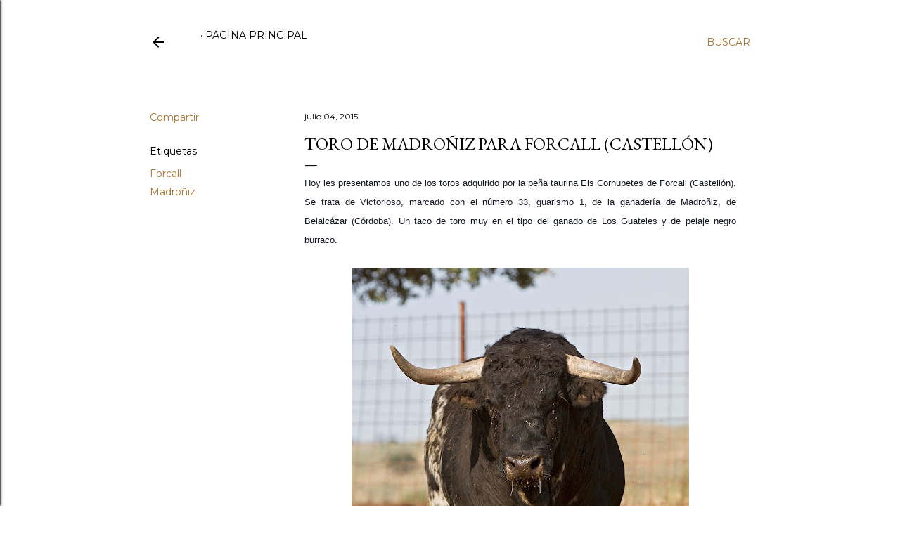

--- FILE ---
content_type: text/html; charset=UTF-8
request_url: https://www.terradebous.com/2015/07/toro-de-madroniz-para-forcall-castellon.html
body_size: 56929
content:
<!DOCTYPE html>
<html dir='ltr' lang='es'>
<head>
<meta content='width=device-width, initial-scale=1' name='viewport'/>
<title>TORO DE MADROÑIZ PARA FORCALL (CASTELLÓN)</title>
<meta content='text/html; charset=UTF-8' http-equiv='Content-Type'/>
<!-- Chrome, Firefox OS and Opera -->
<meta content='#ffffff' name='theme-color'/>
<!-- Windows Phone -->
<meta content='#ffffff' name='msapplication-navbutton-color'/>
<meta content='blogger' name='generator'/>
<link href='https://www.terradebous.com/favicon.ico' rel='icon' type='image/x-icon'/>
<link href='https://www.terradebous.com/2015/07/toro-de-madroniz-para-forcall-castellon.html' rel='canonical'/>
<link rel="alternate" type="application/atom+xml" title="Terra de Bous - Atom" href="https://www.terradebous.com/feeds/posts/default" />
<link rel="alternate" type="application/rss+xml" title="Terra de Bous - RSS" href="https://www.terradebous.com/feeds/posts/default?alt=rss" />
<link rel="service.post" type="application/atom+xml" title="Terra de Bous - Atom" href="https://www.blogger.com/feeds/3169853960584183302/posts/default" />

<link rel="alternate" type="application/atom+xml" title="Terra de Bous - Atom" href="https://www.terradebous.com/feeds/6751653111017761538/comments/default" />
<!--Can't find substitution for tag [blog.ieCssRetrofitLinks]-->
<link href='https://blogger.googleusercontent.com/img/b/R29vZ2xl/AVvXsEgdLX9yR8wWE2y4yeMWsQvsewLo0qiiStyKkw-8IwBGBmn2VrxNrNmpzyAqzoeUSUQ_nPWViADrtCRvSlIMBOEXHBIXXqOo8xWZm7wtxZiuh9OVn7jelQTompBVEgeatRZtKXflO5vEP3nC/s640/IMG_7399.jpg' rel='image_src'/>
<meta content='https://www.terradebous.com/2015/07/toro-de-madroniz-para-forcall-castellon.html' property='og:url'/>
<meta content='TORO DE MADROÑIZ PARA FORCALL (CASTELLÓN)' property='og:title'/>
<meta content=' Hoy les presentamos uno de los toros adquirido por la peña taurina Els Cornupetes de Forcall (Castellón). Se trata de Victorioso, marcado c...' property='og:description'/>
<meta content='https://blogger.googleusercontent.com/img/b/R29vZ2xl/AVvXsEgdLX9yR8wWE2y4yeMWsQvsewLo0qiiStyKkw-8IwBGBmn2VrxNrNmpzyAqzoeUSUQ_nPWViADrtCRvSlIMBOEXHBIXXqOo8xWZm7wtxZiuh9OVn7jelQTompBVEgeatRZtKXflO5vEP3nC/w1200-h630-p-k-no-nu/IMG_7399.jpg' property='og:image'/>
<style type='text/css'>@font-face{font-family:'EB Garamond';font-style:normal;font-weight:400;font-display:swap;src:url(//fonts.gstatic.com/s/ebgaramond/v32/SlGDmQSNjdsmc35JDF1K5E55YMjF_7DPuGi-6_RkCY9_WamXgHlIbvw.woff2)format('woff2');unicode-range:U+0460-052F,U+1C80-1C8A,U+20B4,U+2DE0-2DFF,U+A640-A69F,U+FE2E-FE2F;}@font-face{font-family:'EB Garamond';font-style:normal;font-weight:400;font-display:swap;src:url(//fonts.gstatic.com/s/ebgaramond/v32/SlGDmQSNjdsmc35JDF1K5E55YMjF_7DPuGi-6_RkAI9_WamXgHlIbvw.woff2)format('woff2');unicode-range:U+0301,U+0400-045F,U+0490-0491,U+04B0-04B1,U+2116;}@font-face{font-family:'EB Garamond';font-style:normal;font-weight:400;font-display:swap;src:url(//fonts.gstatic.com/s/ebgaramond/v32/SlGDmQSNjdsmc35JDF1K5E55YMjF_7DPuGi-6_RkCI9_WamXgHlIbvw.woff2)format('woff2');unicode-range:U+1F00-1FFF;}@font-face{font-family:'EB Garamond';font-style:normal;font-weight:400;font-display:swap;src:url(//fonts.gstatic.com/s/ebgaramond/v32/SlGDmQSNjdsmc35JDF1K5E55YMjF_7DPuGi-6_RkB49_WamXgHlIbvw.woff2)format('woff2');unicode-range:U+0370-0377,U+037A-037F,U+0384-038A,U+038C,U+038E-03A1,U+03A3-03FF;}@font-face{font-family:'EB Garamond';font-style:normal;font-weight:400;font-display:swap;src:url(//fonts.gstatic.com/s/ebgaramond/v32/SlGDmQSNjdsmc35JDF1K5E55YMjF_7DPuGi-6_RkC49_WamXgHlIbvw.woff2)format('woff2');unicode-range:U+0102-0103,U+0110-0111,U+0128-0129,U+0168-0169,U+01A0-01A1,U+01AF-01B0,U+0300-0301,U+0303-0304,U+0308-0309,U+0323,U+0329,U+1EA0-1EF9,U+20AB;}@font-face{font-family:'EB Garamond';font-style:normal;font-weight:400;font-display:swap;src:url(//fonts.gstatic.com/s/ebgaramond/v32/SlGDmQSNjdsmc35JDF1K5E55YMjF_7DPuGi-6_RkCo9_WamXgHlIbvw.woff2)format('woff2');unicode-range:U+0100-02BA,U+02BD-02C5,U+02C7-02CC,U+02CE-02D7,U+02DD-02FF,U+0304,U+0308,U+0329,U+1D00-1DBF,U+1E00-1E9F,U+1EF2-1EFF,U+2020,U+20A0-20AB,U+20AD-20C0,U+2113,U+2C60-2C7F,U+A720-A7FF;}@font-face{font-family:'EB Garamond';font-style:normal;font-weight:400;font-display:swap;src:url(//fonts.gstatic.com/s/ebgaramond/v32/SlGDmQSNjdsmc35JDF1K5E55YMjF_7DPuGi-6_RkBI9_WamXgHlI.woff2)format('woff2');unicode-range:U+0000-00FF,U+0131,U+0152-0153,U+02BB-02BC,U+02C6,U+02DA,U+02DC,U+0304,U+0308,U+0329,U+2000-206F,U+20AC,U+2122,U+2191,U+2193,U+2212,U+2215,U+FEFF,U+FFFD;}@font-face{font-family:'Lora';font-style:normal;font-weight:400;font-display:swap;src:url(//fonts.gstatic.com/s/lora/v37/0QI6MX1D_JOuGQbT0gvTJPa787weuxJMkq18ndeYxZ2JTg.woff2)format('woff2');unicode-range:U+0460-052F,U+1C80-1C8A,U+20B4,U+2DE0-2DFF,U+A640-A69F,U+FE2E-FE2F;}@font-face{font-family:'Lora';font-style:normal;font-weight:400;font-display:swap;src:url(//fonts.gstatic.com/s/lora/v37/0QI6MX1D_JOuGQbT0gvTJPa787weuxJFkq18ndeYxZ2JTg.woff2)format('woff2');unicode-range:U+0301,U+0400-045F,U+0490-0491,U+04B0-04B1,U+2116;}@font-face{font-family:'Lora';font-style:normal;font-weight:400;font-display:swap;src:url(//fonts.gstatic.com/s/lora/v37/0QI6MX1D_JOuGQbT0gvTJPa787weuxI9kq18ndeYxZ2JTg.woff2)format('woff2');unicode-range:U+0302-0303,U+0305,U+0307-0308,U+0310,U+0312,U+0315,U+031A,U+0326-0327,U+032C,U+032F-0330,U+0332-0333,U+0338,U+033A,U+0346,U+034D,U+0391-03A1,U+03A3-03A9,U+03B1-03C9,U+03D1,U+03D5-03D6,U+03F0-03F1,U+03F4-03F5,U+2016-2017,U+2034-2038,U+203C,U+2040,U+2043,U+2047,U+2050,U+2057,U+205F,U+2070-2071,U+2074-208E,U+2090-209C,U+20D0-20DC,U+20E1,U+20E5-20EF,U+2100-2112,U+2114-2115,U+2117-2121,U+2123-214F,U+2190,U+2192,U+2194-21AE,U+21B0-21E5,U+21F1-21F2,U+21F4-2211,U+2213-2214,U+2216-22FF,U+2308-230B,U+2310,U+2319,U+231C-2321,U+2336-237A,U+237C,U+2395,U+239B-23B7,U+23D0,U+23DC-23E1,U+2474-2475,U+25AF,U+25B3,U+25B7,U+25BD,U+25C1,U+25CA,U+25CC,U+25FB,U+266D-266F,U+27C0-27FF,U+2900-2AFF,U+2B0E-2B11,U+2B30-2B4C,U+2BFE,U+3030,U+FF5B,U+FF5D,U+1D400-1D7FF,U+1EE00-1EEFF;}@font-face{font-family:'Lora';font-style:normal;font-weight:400;font-display:swap;src:url(//fonts.gstatic.com/s/lora/v37/0QI6MX1D_JOuGQbT0gvTJPa787weuxIvkq18ndeYxZ2JTg.woff2)format('woff2');unicode-range:U+0001-000C,U+000E-001F,U+007F-009F,U+20DD-20E0,U+20E2-20E4,U+2150-218F,U+2190,U+2192,U+2194-2199,U+21AF,U+21E6-21F0,U+21F3,U+2218-2219,U+2299,U+22C4-22C6,U+2300-243F,U+2440-244A,U+2460-24FF,U+25A0-27BF,U+2800-28FF,U+2921-2922,U+2981,U+29BF,U+29EB,U+2B00-2BFF,U+4DC0-4DFF,U+FFF9-FFFB,U+10140-1018E,U+10190-1019C,U+101A0,U+101D0-101FD,U+102E0-102FB,U+10E60-10E7E,U+1D2C0-1D2D3,U+1D2E0-1D37F,U+1F000-1F0FF,U+1F100-1F1AD,U+1F1E6-1F1FF,U+1F30D-1F30F,U+1F315,U+1F31C,U+1F31E,U+1F320-1F32C,U+1F336,U+1F378,U+1F37D,U+1F382,U+1F393-1F39F,U+1F3A7-1F3A8,U+1F3AC-1F3AF,U+1F3C2,U+1F3C4-1F3C6,U+1F3CA-1F3CE,U+1F3D4-1F3E0,U+1F3ED,U+1F3F1-1F3F3,U+1F3F5-1F3F7,U+1F408,U+1F415,U+1F41F,U+1F426,U+1F43F,U+1F441-1F442,U+1F444,U+1F446-1F449,U+1F44C-1F44E,U+1F453,U+1F46A,U+1F47D,U+1F4A3,U+1F4B0,U+1F4B3,U+1F4B9,U+1F4BB,U+1F4BF,U+1F4C8-1F4CB,U+1F4D6,U+1F4DA,U+1F4DF,U+1F4E3-1F4E6,U+1F4EA-1F4ED,U+1F4F7,U+1F4F9-1F4FB,U+1F4FD-1F4FE,U+1F503,U+1F507-1F50B,U+1F50D,U+1F512-1F513,U+1F53E-1F54A,U+1F54F-1F5FA,U+1F610,U+1F650-1F67F,U+1F687,U+1F68D,U+1F691,U+1F694,U+1F698,U+1F6AD,U+1F6B2,U+1F6B9-1F6BA,U+1F6BC,U+1F6C6-1F6CF,U+1F6D3-1F6D7,U+1F6E0-1F6EA,U+1F6F0-1F6F3,U+1F6F7-1F6FC,U+1F700-1F7FF,U+1F800-1F80B,U+1F810-1F847,U+1F850-1F859,U+1F860-1F887,U+1F890-1F8AD,U+1F8B0-1F8BB,U+1F8C0-1F8C1,U+1F900-1F90B,U+1F93B,U+1F946,U+1F984,U+1F996,U+1F9E9,U+1FA00-1FA6F,U+1FA70-1FA7C,U+1FA80-1FA89,U+1FA8F-1FAC6,U+1FACE-1FADC,U+1FADF-1FAE9,U+1FAF0-1FAF8,U+1FB00-1FBFF;}@font-face{font-family:'Lora';font-style:normal;font-weight:400;font-display:swap;src:url(//fonts.gstatic.com/s/lora/v37/0QI6MX1D_JOuGQbT0gvTJPa787weuxJOkq18ndeYxZ2JTg.woff2)format('woff2');unicode-range:U+0102-0103,U+0110-0111,U+0128-0129,U+0168-0169,U+01A0-01A1,U+01AF-01B0,U+0300-0301,U+0303-0304,U+0308-0309,U+0323,U+0329,U+1EA0-1EF9,U+20AB;}@font-face{font-family:'Lora';font-style:normal;font-weight:400;font-display:swap;src:url(//fonts.gstatic.com/s/lora/v37/0QI6MX1D_JOuGQbT0gvTJPa787weuxJPkq18ndeYxZ2JTg.woff2)format('woff2');unicode-range:U+0100-02BA,U+02BD-02C5,U+02C7-02CC,U+02CE-02D7,U+02DD-02FF,U+0304,U+0308,U+0329,U+1D00-1DBF,U+1E00-1E9F,U+1EF2-1EFF,U+2020,U+20A0-20AB,U+20AD-20C0,U+2113,U+2C60-2C7F,U+A720-A7FF;}@font-face{font-family:'Lora';font-style:normal;font-weight:400;font-display:swap;src:url(//fonts.gstatic.com/s/lora/v37/0QI6MX1D_JOuGQbT0gvTJPa787weuxJBkq18ndeYxZ0.woff2)format('woff2');unicode-range:U+0000-00FF,U+0131,U+0152-0153,U+02BB-02BC,U+02C6,U+02DA,U+02DC,U+0304,U+0308,U+0329,U+2000-206F,U+20AC,U+2122,U+2191,U+2193,U+2212,U+2215,U+FEFF,U+FFFD;}@font-face{font-family:'Montserrat';font-style:normal;font-weight:400;font-display:swap;src:url(//fonts.gstatic.com/s/montserrat/v31/JTUSjIg1_i6t8kCHKm459WRhyyTh89ZNpQ.woff2)format('woff2');unicode-range:U+0460-052F,U+1C80-1C8A,U+20B4,U+2DE0-2DFF,U+A640-A69F,U+FE2E-FE2F;}@font-face{font-family:'Montserrat';font-style:normal;font-weight:400;font-display:swap;src:url(//fonts.gstatic.com/s/montserrat/v31/JTUSjIg1_i6t8kCHKm459W1hyyTh89ZNpQ.woff2)format('woff2');unicode-range:U+0301,U+0400-045F,U+0490-0491,U+04B0-04B1,U+2116;}@font-face{font-family:'Montserrat';font-style:normal;font-weight:400;font-display:swap;src:url(//fonts.gstatic.com/s/montserrat/v31/JTUSjIg1_i6t8kCHKm459WZhyyTh89ZNpQ.woff2)format('woff2');unicode-range:U+0102-0103,U+0110-0111,U+0128-0129,U+0168-0169,U+01A0-01A1,U+01AF-01B0,U+0300-0301,U+0303-0304,U+0308-0309,U+0323,U+0329,U+1EA0-1EF9,U+20AB;}@font-face{font-family:'Montserrat';font-style:normal;font-weight:400;font-display:swap;src:url(//fonts.gstatic.com/s/montserrat/v31/JTUSjIg1_i6t8kCHKm459WdhyyTh89ZNpQ.woff2)format('woff2');unicode-range:U+0100-02BA,U+02BD-02C5,U+02C7-02CC,U+02CE-02D7,U+02DD-02FF,U+0304,U+0308,U+0329,U+1D00-1DBF,U+1E00-1E9F,U+1EF2-1EFF,U+2020,U+20A0-20AB,U+20AD-20C0,U+2113,U+2C60-2C7F,U+A720-A7FF;}@font-face{font-family:'Montserrat';font-style:normal;font-weight:400;font-display:swap;src:url(//fonts.gstatic.com/s/montserrat/v31/JTUSjIg1_i6t8kCHKm459WlhyyTh89Y.woff2)format('woff2');unicode-range:U+0000-00FF,U+0131,U+0152-0153,U+02BB-02BC,U+02C6,U+02DA,U+02DC,U+0304,U+0308,U+0329,U+2000-206F,U+20AC,U+2122,U+2191,U+2193,U+2212,U+2215,U+FEFF,U+FFFD;}@font-face{font-family:'Montserrat';font-style:normal;font-weight:700;font-display:swap;src:url(//fonts.gstatic.com/s/montserrat/v31/JTUSjIg1_i6t8kCHKm459WRhyyTh89ZNpQ.woff2)format('woff2');unicode-range:U+0460-052F,U+1C80-1C8A,U+20B4,U+2DE0-2DFF,U+A640-A69F,U+FE2E-FE2F;}@font-face{font-family:'Montserrat';font-style:normal;font-weight:700;font-display:swap;src:url(//fonts.gstatic.com/s/montserrat/v31/JTUSjIg1_i6t8kCHKm459W1hyyTh89ZNpQ.woff2)format('woff2');unicode-range:U+0301,U+0400-045F,U+0490-0491,U+04B0-04B1,U+2116;}@font-face{font-family:'Montserrat';font-style:normal;font-weight:700;font-display:swap;src:url(//fonts.gstatic.com/s/montserrat/v31/JTUSjIg1_i6t8kCHKm459WZhyyTh89ZNpQ.woff2)format('woff2');unicode-range:U+0102-0103,U+0110-0111,U+0128-0129,U+0168-0169,U+01A0-01A1,U+01AF-01B0,U+0300-0301,U+0303-0304,U+0308-0309,U+0323,U+0329,U+1EA0-1EF9,U+20AB;}@font-face{font-family:'Montserrat';font-style:normal;font-weight:700;font-display:swap;src:url(//fonts.gstatic.com/s/montserrat/v31/JTUSjIg1_i6t8kCHKm459WdhyyTh89ZNpQ.woff2)format('woff2');unicode-range:U+0100-02BA,U+02BD-02C5,U+02C7-02CC,U+02CE-02D7,U+02DD-02FF,U+0304,U+0308,U+0329,U+1D00-1DBF,U+1E00-1E9F,U+1EF2-1EFF,U+2020,U+20A0-20AB,U+20AD-20C0,U+2113,U+2C60-2C7F,U+A720-A7FF;}@font-face{font-family:'Montserrat';font-style:normal;font-weight:700;font-display:swap;src:url(//fonts.gstatic.com/s/montserrat/v31/JTUSjIg1_i6t8kCHKm459WlhyyTh89Y.woff2)format('woff2');unicode-range:U+0000-00FF,U+0131,U+0152-0153,U+02BB-02BC,U+02C6,U+02DA,U+02DC,U+0304,U+0308,U+0329,U+2000-206F,U+20AC,U+2122,U+2191,U+2193,U+2212,U+2215,U+FEFF,U+FFFD;}</style>
<style id='page-skin-1' type='text/css'><!--
/*! normalize.css v3.0.1 | MIT License | git.io/normalize */html{font-family:sans-serif;-ms-text-size-adjust:100%;-webkit-text-size-adjust:100%}body{margin:0}article,aside,details,figcaption,figure,footer,header,hgroup,main,nav,section,summary{display:block}audio,canvas,progress,video{display:inline-block;vertical-align:baseline}audio:not([controls]){display:none;height:0}[hidden],template{display:none}a{background:transparent}a:active,a:hover{outline:0}abbr[title]{border-bottom:1px dotted}b,strong{font-weight:bold}dfn{font-style:italic}h1{font-size:2em;margin:.67em 0}mark{background:#ff0;color:#000}small{font-size:80%}sub,sup{font-size:75%;line-height:0;position:relative;vertical-align:baseline}sup{top:-0.5em}sub{bottom:-0.25em}img{border:0}svg:not(:root){overflow:hidden}figure{margin:1em 40px}hr{-moz-box-sizing:content-box;box-sizing:content-box;height:0}pre{overflow:auto}code,kbd,pre,samp{font-family:monospace,monospace;font-size:1em}button,input,optgroup,select,textarea{color:inherit;font:inherit;margin:0}button{overflow:visible}button,select{text-transform:none}button,html input[type="button"],input[type="reset"],input[type="submit"]{-webkit-appearance:button;cursor:pointer}button[disabled],html input[disabled]{cursor:default}button::-moz-focus-inner,input::-moz-focus-inner{border:0;padding:0}input{line-height:normal}input[type="checkbox"],input[type="radio"]{box-sizing:border-box;padding:0}input[type="number"]::-webkit-inner-spin-button,input[type="number"]::-webkit-outer-spin-button{height:auto}input[type="search"]{-webkit-appearance:textfield;-moz-box-sizing:content-box;-webkit-box-sizing:content-box;box-sizing:content-box}input[type="search"]::-webkit-search-cancel-button,input[type="search"]::-webkit-search-decoration{-webkit-appearance:none}fieldset{border:1px solid #c0c0c0;margin:0 2px;padding:.35em .625em .75em}legend{border:0;padding:0}textarea{overflow:auto}optgroup{font-weight:bold}table{border-collapse:collapse;border-spacing:0}td,th{padding:0}
/*!************************************************
* Blogger Template Style
* Name: Soho
**************************************************/
body{
overflow-wrap:break-word;
word-break:break-word;
word-wrap:break-word
}
.hidden{
display:none
}
.invisible{
visibility:hidden
}
.container::after,.float-container::after{
clear:both;
content:"";
display:table
}
.clearboth{
clear:both
}
#comments .comment .comment-actions,.subscribe-popup .FollowByEmail .follow-by-email-submit{
background:0 0;
border:0;
box-shadow:none;
color:#a97731;
cursor:pointer;
font-size:14px;
font-weight:700;
outline:0;
text-decoration:none;
text-transform:uppercase;
width:auto
}
.dim-overlay{
background-color:rgba(0,0,0,.54);
height:100vh;
left:0;
position:fixed;
top:0;
width:100%
}
#sharing-dim-overlay{
background-color:transparent
}
input::-ms-clear{
display:none
}
.blogger-logo,.svg-icon-24.blogger-logo{
fill:#ff9800;
opacity:1
}
.loading-spinner-large{
-webkit-animation:mspin-rotate 1.568s infinite linear;
animation:mspin-rotate 1.568s infinite linear;
height:48px;
overflow:hidden;
position:absolute;
width:48px;
z-index:200
}
.loading-spinner-large>div{
-webkit-animation:mspin-revrot 5332ms infinite steps(4);
animation:mspin-revrot 5332ms infinite steps(4)
}
.loading-spinner-large>div>div{
-webkit-animation:mspin-singlecolor-large-film 1333ms infinite steps(81);
animation:mspin-singlecolor-large-film 1333ms infinite steps(81);
background-size:100%;
height:48px;
width:3888px
}
.mspin-black-large>div>div,.mspin-grey_54-large>div>div{
background-image:url(https://www.blogblog.com/indie/mspin_black_large.svg)
}
.mspin-white-large>div>div{
background-image:url(https://www.blogblog.com/indie/mspin_white_large.svg)
}
.mspin-grey_54-large{
opacity:.54
}
@-webkit-keyframes mspin-singlecolor-large-film{
from{
-webkit-transform:translateX(0);
transform:translateX(0)
}
to{
-webkit-transform:translateX(-3888px);
transform:translateX(-3888px)
}
}
@keyframes mspin-singlecolor-large-film{
from{
-webkit-transform:translateX(0);
transform:translateX(0)
}
to{
-webkit-transform:translateX(-3888px);
transform:translateX(-3888px)
}
}
@-webkit-keyframes mspin-rotate{
from{
-webkit-transform:rotate(0);
transform:rotate(0)
}
to{
-webkit-transform:rotate(360deg);
transform:rotate(360deg)
}
}
@keyframes mspin-rotate{
from{
-webkit-transform:rotate(0);
transform:rotate(0)
}
to{
-webkit-transform:rotate(360deg);
transform:rotate(360deg)
}
}
@-webkit-keyframes mspin-revrot{
from{
-webkit-transform:rotate(0);
transform:rotate(0)
}
to{
-webkit-transform:rotate(-360deg);
transform:rotate(-360deg)
}
}
@keyframes mspin-revrot{
from{
-webkit-transform:rotate(0);
transform:rotate(0)
}
to{
-webkit-transform:rotate(-360deg);
transform:rotate(-360deg)
}
}
.skip-navigation{
background-color:#fff;
box-sizing:border-box;
color:#000;
display:block;
height:0;
left:0;
line-height:50px;
overflow:hidden;
padding-top:0;
position:fixed;
text-align:center;
top:0;
-webkit-transition:box-shadow .3s,height .3s,padding-top .3s;
transition:box-shadow .3s,height .3s,padding-top .3s;
width:100%;
z-index:900
}
.skip-navigation:focus{
box-shadow:0 4px 5px 0 rgba(0,0,0,.14),0 1px 10px 0 rgba(0,0,0,.12),0 2px 4px -1px rgba(0,0,0,.2);
height:50px
}
#main{
outline:0
}
.main-heading{
position:absolute;
clip:rect(1px,1px,1px,1px);
padding:0;
border:0;
height:1px;
width:1px;
overflow:hidden
}
.Attribution{
margin-top:1em;
text-align:center
}
.Attribution .blogger img,.Attribution .blogger svg{
vertical-align:bottom
}
.Attribution .blogger img{
margin-right:.5em
}
.Attribution div{
line-height:24px;
margin-top:.5em
}
.Attribution .copyright,.Attribution .image-attribution{
font-size:.7em;
margin-top:1.5em
}
.BLOG_mobile_video_class{
display:none
}
.bg-photo{
background-attachment:scroll!important
}
body .CSS_LIGHTBOX{
z-index:900
}
.extendable .show-less,.extendable .show-more{
border-color:#a97731;
color:#a97731;
margin-top:8px
}
.extendable .show-less.hidden,.extendable .show-more.hidden{
display:none
}
.inline-ad{
display:none;
max-width:100%;
overflow:hidden
}
.adsbygoogle{
display:block
}
#cookieChoiceInfo{
bottom:0;
top:auto
}
iframe.b-hbp-video{
border:0
}
.post-body img{
max-width:100%
}
.post-body iframe{
max-width:100%
}
.post-body a[imageanchor="1"]{
display:inline-block
}
.byline{
margin-right:1em
}
.byline:last-child{
margin-right:0
}
.link-copied-dialog{
max-width:520px;
outline:0
}
.link-copied-dialog .modal-dialog-buttons{
margin-top:8px
}
.link-copied-dialog .goog-buttonset-default{
background:0 0;
border:0
}
.link-copied-dialog .goog-buttonset-default:focus{
outline:0
}
.paging-control-container{
margin-bottom:16px
}
.paging-control-container .paging-control{
display:inline-block
}
.paging-control-container .comment-range-text::after,.paging-control-container .paging-control{
color:#a97731
}
.paging-control-container .comment-range-text,.paging-control-container .paging-control{
margin-right:8px
}
.paging-control-container .comment-range-text::after,.paging-control-container .paging-control::after{
content:"\b7";
cursor:default;
padding-left:8px;
pointer-events:none
}
.paging-control-container .comment-range-text:last-child::after,.paging-control-container .paging-control:last-child::after{
content:none
}
.byline.reactions iframe{
height:20px
}
.b-notification{
color:#000;
background-color:#fff;
border-bottom:solid 1px #000;
box-sizing:border-box;
padding:16px 32px;
text-align:center
}
.b-notification.visible{
-webkit-transition:margin-top .3s cubic-bezier(.4,0,.2,1);
transition:margin-top .3s cubic-bezier(.4,0,.2,1)
}
.b-notification.invisible{
position:absolute
}
.b-notification-close{
position:absolute;
right:8px;
top:8px
}
.no-posts-message{
line-height:40px;
text-align:center
}
@media screen and (max-width:1094px){
body.item-view .post-body a[imageanchor="1"][style*="float: left;"],body.item-view .post-body a[imageanchor="1"][style*="float: right;"]{
float:none!important;
clear:none!important
}
body.item-view .post-body a[imageanchor="1"] img{
display:block;
height:auto;
margin:0 auto
}
body.item-view .post-body>.separator:first-child>a[imageanchor="1"]:first-child{
margin-top:20px
}
.post-body a[imageanchor]{
display:block
}
body.item-view .post-body a[imageanchor="1"]{
margin-left:0!important;
margin-right:0!important
}
body.item-view .post-body a[imageanchor="1"]+a[imageanchor="1"]{
margin-top:16px
}
}
.item-control{
display:none
}
#comments{
border-top:1px dashed rgba(0,0,0,.54);
margin-top:20px;
padding:20px
}
#comments .comment-thread ol{
margin:0;
padding-left:0;
padding-left:0
}
#comments .comment .comment-replybox-single,#comments .comment-thread .comment-replies{
margin-left:60px
}
#comments .comment-thread .thread-count{
display:none
}
#comments .comment{
list-style-type:none;
padding:0 0 30px;
position:relative
}
#comments .comment .comment{
padding-bottom:8px
}
.comment .avatar-image-container{
position:absolute
}
.comment .avatar-image-container img{
border-radius:50%
}
.avatar-image-container svg,.comment .avatar-image-container .avatar-icon{
border-radius:50%;
border:solid 1px #000000;
box-sizing:border-box;
fill:#000000;
height:35px;
margin:0;
padding:7px;
width:35px
}
.comment .comment-block{
margin-top:10px;
margin-left:60px;
padding-bottom:0
}
#comments .comment-author-header-wrapper{
margin-left:40px
}
#comments .comment .thread-expanded .comment-block{
padding-bottom:20px
}
#comments .comment .comment-header .user,#comments .comment .comment-header .user a{
color:#000000;
font-style:normal;
font-weight:700
}
#comments .comment .comment-actions{
bottom:0;
margin-bottom:15px;
position:absolute
}
#comments .comment .comment-actions>*{
margin-right:8px
}
#comments .comment .comment-header .datetime{
bottom:0;
color:#000000;
display:inline-block;
font-size:13px;
font-style:italic;
margin-left:8px
}
#comments .comment .comment-footer .comment-timestamp a,#comments .comment .comment-header .datetime a{
color:#000000
}
#comments .comment .comment-content,.comment .comment-body{
margin-top:12px;
word-break:break-word
}
.comment-body{
margin-bottom:12px
}
#comments.embed[data-num-comments="0"]{
border:0;
margin-top:0;
padding-top:0
}
#comments.embed[data-num-comments="0"] #comment-post-message,#comments.embed[data-num-comments="0"] div.comment-form>p,#comments.embed[data-num-comments="0"] p.comment-footer{
display:none
}
#comment-editor-src{
display:none
}
.comments .comments-content .loadmore.loaded{
max-height:0;
opacity:0;
overflow:hidden
}
.extendable .remaining-items{
height:0;
overflow:hidden;
-webkit-transition:height .3s cubic-bezier(.4,0,.2,1);
transition:height .3s cubic-bezier(.4,0,.2,1)
}
.extendable .remaining-items.expanded{
height:auto
}
.svg-icon-24,.svg-icon-24-button{
cursor:pointer;
height:24px;
width:24px;
min-width:24px
}
.touch-icon{
margin:-12px;
padding:12px
}
.touch-icon:active,.touch-icon:focus{
background-color:rgba(153,153,153,.4);
border-radius:50%
}
svg:not(:root).touch-icon{
overflow:visible
}
html[dir=rtl] .rtl-reversible-icon{
-webkit-transform:scaleX(-1);
-ms-transform:scaleX(-1);
transform:scaleX(-1)
}
.svg-icon-24-button,.touch-icon-button{
background:0 0;
border:0;
margin:0;
outline:0;
padding:0
}
.touch-icon-button .touch-icon:active,.touch-icon-button .touch-icon:focus{
background-color:transparent
}
.touch-icon-button:active .touch-icon,.touch-icon-button:focus .touch-icon{
background-color:rgba(153,153,153,.4);
border-radius:50%
}
.Profile .default-avatar-wrapper .avatar-icon{
border-radius:50%;
border:solid 1px #000000;
box-sizing:border-box;
fill:#000000;
margin:0
}
.Profile .individual .default-avatar-wrapper .avatar-icon{
padding:25px
}
.Profile .individual .avatar-icon,.Profile .individual .profile-img{
height:120px;
width:120px
}
.Profile .team .default-avatar-wrapper .avatar-icon{
padding:8px
}
.Profile .team .avatar-icon,.Profile .team .default-avatar-wrapper,.Profile .team .profile-img{
height:40px;
width:40px
}
.snippet-container{
margin:0;
position:relative;
overflow:hidden
}
.snippet-fade{
bottom:0;
box-sizing:border-box;
position:absolute;
width:96px
}
.snippet-fade{
right:0
}
.snippet-fade:after{
content:"\2026"
}
.snippet-fade:after{
float:right
}
.centered-top-container.sticky{
left:0;
position:fixed;
right:0;
top:0;
width:auto;
z-index:50;
-webkit-transition-property:opacity,-webkit-transform;
transition-property:opacity,-webkit-transform;
transition-property:transform,opacity;
transition-property:transform,opacity,-webkit-transform;
-webkit-transition-duration:.2s;
transition-duration:.2s;
-webkit-transition-timing-function:cubic-bezier(.4,0,.2,1);
transition-timing-function:cubic-bezier(.4,0,.2,1)
}
.centered-top-placeholder{
display:none
}
.collapsed-header .centered-top-placeholder{
display:block
}
.centered-top-container .Header .replaced h1,.centered-top-placeholder .Header .replaced h1{
display:none
}
.centered-top-container.sticky .Header .replaced h1{
display:block
}
.centered-top-container.sticky .Header .header-widget{
background:0 0
}
.centered-top-container.sticky .Header .header-image-wrapper{
display:none
}
.centered-top-container img,.centered-top-placeholder img{
max-width:100%
}
.collapsible{
-webkit-transition:height .3s cubic-bezier(.4,0,.2,1);
transition:height .3s cubic-bezier(.4,0,.2,1)
}
.collapsible,.collapsible>summary{
display:block;
overflow:hidden
}
.collapsible>:not(summary){
display:none
}
.collapsible[open]>:not(summary){
display:block
}
.collapsible:focus,.collapsible>summary:focus{
outline:0
}
.collapsible>summary{
cursor:pointer;
display:block;
padding:0
}
.collapsible:focus>summary,.collapsible>summary:focus{
background-color:transparent
}
.collapsible>summary::-webkit-details-marker{
display:none
}
.collapsible-title{
-webkit-box-align:center;
-webkit-align-items:center;
-ms-flex-align:center;
align-items:center;
display:-webkit-box;
display:-webkit-flex;
display:-ms-flexbox;
display:flex
}
.collapsible-title .title{
-webkit-box-flex:1;
-webkit-flex:1 1 auto;
-ms-flex:1 1 auto;
flex:1 1 auto;
-webkit-box-ordinal-group:1;
-webkit-order:0;
-ms-flex-order:0;
order:0;
overflow:hidden;
text-overflow:ellipsis;
white-space:nowrap
}
.collapsible-title .chevron-down,.collapsible[open] .collapsible-title .chevron-up{
display:block
}
.collapsible-title .chevron-up,.collapsible[open] .collapsible-title .chevron-down{
display:none
}
.flat-button{
cursor:pointer;
display:inline-block;
font-weight:700;
text-transform:uppercase;
border-radius:2px;
padding:8px;
margin:-8px
}
.flat-icon-button{
background:0 0;
border:0;
margin:0;
outline:0;
padding:0;
margin:-12px;
padding:12px;
cursor:pointer;
box-sizing:content-box;
display:inline-block;
line-height:0
}
.flat-icon-button,.flat-icon-button .splash-wrapper{
border-radius:50%
}
.flat-icon-button .splash.animate{
-webkit-animation-duration:.3s;
animation-duration:.3s
}
.overflowable-container{
max-height:28px;
overflow:hidden;
position:relative
}
.overflow-button{
cursor:pointer
}
#overflowable-dim-overlay{
background:0 0
}
.overflow-popup{
box-shadow:0 2px 2px 0 rgba(0,0,0,.14),0 3px 1px -2px rgba(0,0,0,.2),0 1px 5px 0 rgba(0,0,0,.12);
background-color:#ffffff;
left:0;
max-width:calc(100% - 32px);
position:absolute;
top:0;
visibility:hidden;
z-index:101
}
.overflow-popup ul{
list-style:none
}
.overflow-popup .tabs li,.overflow-popup li{
display:block;
height:auto
}
.overflow-popup .tabs li{
padding-left:0;
padding-right:0
}
.overflow-button.hidden,.overflow-popup .tabs li.hidden,.overflow-popup li.hidden{
display:none
}
.search{
display:-webkit-box;
display:-webkit-flex;
display:-ms-flexbox;
display:flex;
line-height:24px;
width:24px
}
.search.focused{
width:100%
}
.search.focused .section{
width:100%
}
.search form{
z-index:101
}
.search h3{
display:none
}
.search form{
display:-webkit-box;
display:-webkit-flex;
display:-ms-flexbox;
display:flex;
-webkit-box-flex:1;
-webkit-flex:1 0 0;
-ms-flex:1 0 0px;
flex:1 0 0;
border-bottom:solid 1px transparent;
padding-bottom:8px
}
.search form>*{
display:none
}
.search.focused form>*{
display:block
}
.search .search-input label{
display:none
}
.centered-top-placeholder.cloned .search form{
z-index:30
}
.search.focused form{
border-color:#000000;
position:relative;
width:auto
}
.collapsed-header .centered-top-container .search.focused form{
border-bottom-color:transparent
}
.search-expand{
-webkit-box-flex:0;
-webkit-flex:0 0 auto;
-ms-flex:0 0 auto;
flex:0 0 auto
}
.search-expand-text{
display:none
}
.search-close{
display:inline;
vertical-align:middle
}
.search-input{
-webkit-box-flex:1;
-webkit-flex:1 0 1px;
-ms-flex:1 0 1px;
flex:1 0 1px
}
.search-input input{
background:0 0;
border:0;
box-sizing:border-box;
color:#000000;
display:inline-block;
outline:0;
width:calc(100% - 48px)
}
.search-input input.no-cursor{
color:transparent;
text-shadow:0 0 0 #000000
}
.collapsed-header .centered-top-container .search-action,.collapsed-header .centered-top-container .search-input input{
color:#000000
}
.collapsed-header .centered-top-container .search-input input.no-cursor{
color:transparent;
text-shadow:0 0 0 #000000
}
.collapsed-header .centered-top-container .search-input input.no-cursor:focus,.search-input input.no-cursor:focus{
outline:0
}
.search-focused>*{
visibility:hidden
}
.search-focused .search,.search-focused .search-icon{
visibility:visible
}
.search.focused .search-action{
display:block
}
.search.focused .search-action:disabled{
opacity:.3
}
.widget.Sharing .sharing-button{
display:none
}
.widget.Sharing .sharing-buttons li{
padding:0
}
.widget.Sharing .sharing-buttons li span{
display:none
}
.post-share-buttons{
position:relative
}
.centered-bottom .share-buttons .svg-icon-24,.share-buttons .svg-icon-24{
fill:#000000
}
.sharing-open.touch-icon-button:active .touch-icon,.sharing-open.touch-icon-button:focus .touch-icon{
background-color:transparent
}
.share-buttons{
background-color:#ffffff;
border-radius:2px;
box-shadow:0 2px 2px 0 rgba(0,0,0,.14),0 3px 1px -2px rgba(0,0,0,.2),0 1px 5px 0 rgba(0,0,0,.12);
color:#000000;
list-style:none;
margin:0;
padding:8px 0;
position:absolute;
top:-11px;
min-width:200px;
z-index:101
}
.share-buttons.hidden{
display:none
}
.sharing-button{
background:0 0;
border:0;
margin:0;
outline:0;
padding:0;
cursor:pointer
}
.share-buttons li{
margin:0;
height:48px
}
.share-buttons li:last-child{
margin-bottom:0
}
.share-buttons li .sharing-platform-button{
box-sizing:border-box;
cursor:pointer;
display:block;
height:100%;
margin-bottom:0;
padding:0 16px;
position:relative;
width:100%
}
.share-buttons li .sharing-platform-button:focus,.share-buttons li .sharing-platform-button:hover{
background-color:rgba(128,128,128,.1);
outline:0
}
.share-buttons li svg[class*=" sharing-"],.share-buttons li svg[class^=sharing-]{
position:absolute;
top:10px
}
.share-buttons li span.sharing-platform-button{
position:relative;
top:0
}
.share-buttons li .platform-sharing-text{
display:block;
font-size:16px;
line-height:48px;
white-space:nowrap
}
.share-buttons li .platform-sharing-text{
margin-left:56px
}
.sidebar-container{
background-color:#f7f7f7;
max-width:315px;
overflow-y:auto;
-webkit-transition-property:-webkit-transform;
transition-property:-webkit-transform;
transition-property:transform;
transition-property:transform,-webkit-transform;
-webkit-transition-duration:.3s;
transition-duration:.3s;
-webkit-transition-timing-function:cubic-bezier(0,0,.2,1);
transition-timing-function:cubic-bezier(0,0,.2,1);
width:315px;
z-index:101;
-webkit-overflow-scrolling:touch
}
.sidebar-container .navigation{
line-height:0;
padding:16px
}
.sidebar-container .sidebar-back{
cursor:pointer
}
.sidebar-container .widget{
background:0 0;
margin:0 16px;
padding:16px 0
}
.sidebar-container .widget .title{
color:#353535;
margin:0
}
.sidebar-container .widget ul{
list-style:none;
margin:0;
padding:0
}
.sidebar-container .widget ul ul{
margin-left:1em
}
.sidebar-container .widget li{
font-size:16px;
line-height:normal
}
.sidebar-container .widget+.widget{
border-top:1px dashed #353535
}
.BlogArchive li{
margin:16px 0
}
.BlogArchive li:last-child{
margin-bottom:0
}
.Label li a{
display:inline-block
}
.BlogArchive .post-count,.Label .label-count{
float:right;
margin-left:.25em
}
.BlogArchive .post-count::before,.Label .label-count::before{
content:"("
}
.BlogArchive .post-count::after,.Label .label-count::after{
content:")"
}
.widget.Translate .skiptranslate>div{
display:block!important
}
.widget.Profile .profile-link{
display:-webkit-box;
display:-webkit-flex;
display:-ms-flexbox;
display:flex
}
.widget.Profile .team-member .default-avatar-wrapper,.widget.Profile .team-member .profile-img{
-webkit-box-flex:0;
-webkit-flex:0 0 auto;
-ms-flex:0 0 auto;
flex:0 0 auto;
margin-right:1em
}
.widget.Profile .individual .profile-link{
-webkit-box-orient:vertical;
-webkit-box-direction:normal;
-webkit-flex-direction:column;
-ms-flex-direction:column;
flex-direction:column
}
.widget.Profile .team .profile-link .profile-name{
-webkit-align-self:center;
-ms-flex-item-align:center;
align-self:center;
display:block;
-webkit-box-flex:1;
-webkit-flex:1 1 auto;
-ms-flex:1 1 auto;
flex:1 1 auto
}
.dim-overlay{
background-color:rgba(0,0,0,.54);
z-index:100
}
body.sidebar-visible{
overflow-y:hidden
}
@media screen and (max-width:1402px){
.sidebar-container{
bottom:0;
position:fixed;
top:0;
left:0;
right:auto
}
.sidebar-container.sidebar-invisible{
-webkit-transition-timing-function:cubic-bezier(.4,0,.6,1);
transition-timing-function:cubic-bezier(.4,0,.6,1)
}
html[dir=ltr] .sidebar-container.sidebar-invisible{
-webkit-transform:translateX(-315px);
-ms-transform:translateX(-315px);
transform:translateX(-315px)
}
html[dir=rtl] .sidebar-container.sidebar-invisible{
-webkit-transform:translateX(315px);
-ms-transform:translateX(315px);
transform:translateX(315px)
}
}
@media screen and (min-width:1403px){
.sidebar-container{
position:absolute;
top:0;
left:0;
right:auto
}
.sidebar-container .navigation{
display:none
}
}
.dialog{
box-shadow:0 2px 2px 0 rgba(0,0,0,.14),0 3px 1px -2px rgba(0,0,0,.2),0 1px 5px 0 rgba(0,0,0,.12);
background:#ffffff;
box-sizing:border-box;
color:#000000;
padding:30px;
position:fixed;
text-align:center;
width:calc(100% - 24px);
z-index:101
}
.dialog input[type=email],.dialog input[type=text]{
background-color:transparent;
border:0;
border-bottom:solid 1px rgba(0,0,0,.12);
color:#000000;
display:block;
font-family:EB Garamond, serif;
font-size:16px;
line-height:24px;
margin:auto;
padding-bottom:7px;
outline:0;
text-align:center;
width:100%
}
.dialog input[type=email]::-webkit-input-placeholder,.dialog input[type=text]::-webkit-input-placeholder{
color:#000000
}
.dialog input[type=email]::-moz-placeholder,.dialog input[type=text]::-moz-placeholder{
color:#000000
}
.dialog input[type=email]:-ms-input-placeholder,.dialog input[type=text]:-ms-input-placeholder{
color:#000000
}
.dialog input[type=email]::-ms-input-placeholder,.dialog input[type=text]::-ms-input-placeholder{
color:#000000
}
.dialog input[type=email]::placeholder,.dialog input[type=text]::placeholder{
color:#000000
}
.dialog input[type=email]:focus,.dialog input[type=text]:focus{
border-bottom:solid 2px #a97731;
padding-bottom:6px
}
.dialog input.no-cursor{
color:transparent;
text-shadow:0 0 0 #000000
}
.dialog input.no-cursor:focus{
outline:0
}
.dialog input.no-cursor:focus{
outline:0
}
.dialog input[type=submit]{
font-family:EB Garamond, serif
}
.dialog .goog-buttonset-default{
color:#a97731
}
.subscribe-popup{
max-width:364px
}
.subscribe-popup h3{
color:#000000;
font-size:1.8em;
margin-top:0
}
.subscribe-popup .FollowByEmail h3{
display:none
}
.subscribe-popup .FollowByEmail .follow-by-email-submit{
color:#a97731;
display:inline-block;
margin:0 auto;
margin-top:24px;
width:auto;
white-space:normal
}
.subscribe-popup .FollowByEmail .follow-by-email-submit:disabled{
cursor:default;
opacity:.3
}
@media (max-width:800px){
.blog-name div.widget.Subscribe{
margin-bottom:16px
}
body.item-view .blog-name div.widget.Subscribe{
margin:8px auto 16px auto;
width:100%
}
}
body#layout .bg-photo,body#layout .bg-photo-overlay{
display:none
}
body#layout .page_body{
padding:0;
position:relative;
top:0
}
body#layout .page{
display:inline-block;
left:inherit;
position:relative;
vertical-align:top;
width:540px
}
body#layout .centered{
max-width:954px
}
body#layout .navigation{
display:none
}
body#layout .sidebar-container{
display:inline-block;
width:40%
}
body#layout .hamburger-menu,body#layout .search{
display:none
}
body{
background-color:#ffffff;
color:#000000;
font:normal 400 20px EB Garamond, serif;
height:100%;
margin:0;
min-height:100vh
}
h1,h2,h3,h4,h5,h6{
font-weight:400
}
a{
color:#a97731;
text-decoration:none
}
.dim-overlay{
z-index:100
}
body.sidebar-visible .page_body{
overflow-y:scroll
}
.widget .title{
color:#000000;
font:normal 400 12px Montserrat, sans-serif
}
.extendable .show-less,.extendable .show-more{
color:#a97731;
font:normal 400 12px Montserrat, sans-serif;
margin:12px -8px 0 -8px;
text-transform:uppercase
}
.footer .widget,.main .widget{
margin:50px 0
}
.main .widget .title{
text-transform:uppercase
}
.inline-ad{
display:block;
margin-top:50px
}
.adsbygoogle{
text-align:center
}
.page_body{
display:-webkit-box;
display:-webkit-flex;
display:-ms-flexbox;
display:flex;
-webkit-box-orient:vertical;
-webkit-box-direction:normal;
-webkit-flex-direction:column;
-ms-flex-direction:column;
flex-direction:column;
min-height:100vh;
position:relative;
z-index:20
}
.page_body>*{
-webkit-box-flex:0;
-webkit-flex:0 0 auto;
-ms-flex:0 0 auto;
flex:0 0 auto
}
.page_body>#footer{
margin-top:auto
}
.centered-bottom,.centered-top{
margin:0 32px;
max-width:100%
}
.centered-top{
padding-bottom:12px;
padding-top:12px
}
.sticky .centered-top{
padding-bottom:0;
padding-top:0
}
.centered-top-container,.centered-top-placeholder{
background:#ffffff
}
.centered-top{
display:-webkit-box;
display:-webkit-flex;
display:-ms-flexbox;
display:flex;
-webkit-flex-wrap:wrap;
-ms-flex-wrap:wrap;
flex-wrap:wrap;
-webkit-box-pack:justify;
-webkit-justify-content:space-between;
-ms-flex-pack:justify;
justify-content:space-between;
position:relative
}
.sticky .centered-top{
-webkit-flex-wrap:nowrap;
-ms-flex-wrap:nowrap;
flex-wrap:nowrap
}
.centered-top-container .svg-icon-24,.centered-top-placeholder .svg-icon-24{
fill:#000000
}
.back-button-container,.hamburger-menu-container{
-webkit-box-flex:0;
-webkit-flex:0 0 auto;
-ms-flex:0 0 auto;
flex:0 0 auto;
height:48px;
-webkit-box-ordinal-group:2;
-webkit-order:1;
-ms-flex-order:1;
order:1
}
.sticky .back-button-container,.sticky .hamburger-menu-container{
-webkit-box-ordinal-group:2;
-webkit-order:1;
-ms-flex-order:1;
order:1
}
.back-button,.hamburger-menu,.search-expand-icon{
cursor:pointer;
margin-top:0
}
.search{
-webkit-box-align:start;
-webkit-align-items:flex-start;
-ms-flex-align:start;
align-items:flex-start;
-webkit-box-flex:0;
-webkit-flex:0 0 auto;
-ms-flex:0 0 auto;
flex:0 0 auto;
height:48px;
margin-left:24px;
-webkit-box-ordinal-group:4;
-webkit-order:3;
-ms-flex-order:3;
order:3
}
.search,.search.focused{
width:auto
}
.search.focused{
position:static
}
.sticky .search{
display:none;
-webkit-box-ordinal-group:5;
-webkit-order:4;
-ms-flex-order:4;
order:4
}
.search .section{
right:0;
margin-top:12px;
position:absolute;
top:12px;
width:0
}
.sticky .search .section{
top:0
}
.search-expand{
background:0 0;
border:0;
margin:0;
outline:0;
padding:0;
color:#a97731;
cursor:pointer;
-webkit-box-flex:0;
-webkit-flex:0 0 auto;
-ms-flex:0 0 auto;
flex:0 0 auto;
font:normal 400 12px Montserrat, sans-serif;
text-transform:uppercase;
word-break:normal
}
.search.focused .search-expand{
visibility:hidden
}
.search .dim-overlay{
background:0 0
}
.search.focused .section{
max-width:400px
}
.search.focused form{
border-color:#000000;
height:24px
}
.search.focused .search-input{
display:-webkit-box;
display:-webkit-flex;
display:-ms-flexbox;
display:flex;
-webkit-box-flex:1;
-webkit-flex:1 1 auto;
-ms-flex:1 1 auto;
flex:1 1 auto
}
.search-input input{
-webkit-box-flex:1;
-webkit-flex:1 1 auto;
-ms-flex:1 1 auto;
flex:1 1 auto;
font:normal 400 16px Montserrat, sans-serif
}
.search input[type=submit]{
display:none
}
.subscribe-section-container{
-webkit-box-flex:1;
-webkit-flex:1 0 auto;
-ms-flex:1 0 auto;
flex:1 0 auto;
margin-left:24px;
-webkit-box-ordinal-group:3;
-webkit-order:2;
-ms-flex-order:2;
order:2;
text-align:right
}
.sticky .subscribe-section-container{
-webkit-box-flex:0;
-webkit-flex:0 0 auto;
-ms-flex:0 0 auto;
flex:0 0 auto;
-webkit-box-ordinal-group:4;
-webkit-order:3;
-ms-flex-order:3;
order:3
}
.subscribe-button{
background:0 0;
border:0;
margin:0;
outline:0;
padding:0;
color:#a97731;
cursor:pointer;
display:inline-block;
font:normal 400 12px Montserrat, sans-serif;
line-height:48px;
margin:0;
text-transform:uppercase;
word-break:normal
}
.subscribe-popup h3{
color:#000000;
font:normal 400 12px Montserrat, sans-serif;
margin-bottom:24px;
text-transform:uppercase
}
.subscribe-popup div.widget.FollowByEmail .follow-by-email-address{
color:#000000;
font:normal 400 12px Montserrat, sans-serif
}
.subscribe-popup div.widget.FollowByEmail .follow-by-email-submit{
color:#a97731;
font:normal 400 12px Montserrat, sans-serif;
margin-top:24px;
text-transform:uppercase
}
.blog-name{
-webkit-box-flex:1;
-webkit-flex:1 1 100%;
-ms-flex:1 1 100%;
flex:1 1 100%;
-webkit-box-ordinal-group:5;
-webkit-order:4;
-ms-flex-order:4;
order:4;
overflow:hidden
}
.sticky .blog-name{
-webkit-box-flex:1;
-webkit-flex:1 1 auto;
-ms-flex:1 1 auto;
flex:1 1 auto;
margin:0 12px;
-webkit-box-ordinal-group:3;
-webkit-order:2;
-ms-flex-order:2;
order:2
}
body.search-view .centered-top.search-focused .blog-name{
display:none
}
.widget.Header h1{
font:normal 400 18px EB Garamond, serif;
margin:0;
text-transform:uppercase
}
.widget.Header h1,.widget.Header h1 a{
color:#000000
}
.widget.Header p{
color:#000000;
font:normal 400 12px Montserrat, sans-serif;
line-height:1.7
}
.sticky .widget.Header h1{
font-size:16px;
line-height:48px;
overflow:hidden;
overflow-wrap:normal;
text-overflow:ellipsis;
white-space:nowrap;
word-wrap:normal
}
.sticky .widget.Header p{
display:none
}
.sticky{
box-shadow:0 1px 3px #000000
}
#page_list_top .widget.PageList{
font:normal 400 14px Montserrat, sans-serif;
line-height:28px
}
#page_list_top .widget.PageList .title{
display:none
}
#page_list_top .widget.PageList .overflowable-contents{
overflow:hidden
}
#page_list_top .widget.PageList .overflowable-contents ul{
list-style:none;
margin:0;
padding:0
}
#page_list_top .widget.PageList .overflow-popup ul{
list-style:none;
margin:0;
padding:0 20px
}
#page_list_top .widget.PageList .overflowable-contents li{
display:inline-block
}
#page_list_top .widget.PageList .overflowable-contents li.hidden{
display:none
}
#page_list_top .widget.PageList .overflowable-contents li:not(:first-child):before{
color:#000000;
content:"\b7"
}
#page_list_top .widget.PageList .overflow-button a,#page_list_top .widget.PageList .overflow-popup li a,#page_list_top .widget.PageList .overflowable-contents li a{
color:#000000;
font:normal 400 14px Montserrat, sans-serif;
line-height:28px;
text-transform:uppercase
}
#page_list_top .widget.PageList .overflow-popup li.selected a,#page_list_top .widget.PageList .overflowable-contents li.selected a{
color:#000000;
font:normal 700 14px Montserrat, sans-serif;
line-height:28px
}
#page_list_top .widget.PageList .overflow-button{
display:inline
}
.sticky #page_list_top{
display:none
}
body.homepage-view .hero-image.has-image{
background:#ffffff url(//2.bp.blogspot.com/-O1cJyqSvitk/YL5pcWykKCI/AAAAAAAAXEk/SKNhJFKDPlE-ecJmJfXt1MqS4zuCGIiBQCK4BGAYYCw/s100/Caratula%2B2021.jpg) repeat scroll top right;
background-attachment:scroll;
background-color:#ffffff;
background-size:cover;
height:62.5vw;
max-height:75vh;
min-height:200px;
width:100%
}
.post-filter-message{
background-color:#000000;
color:#fbfbfb;
display:-webkit-box;
display:-webkit-flex;
display:-ms-flexbox;
display:flex;
-webkit-flex-wrap:wrap;
-ms-flex-wrap:wrap;
flex-wrap:wrap;
font:normal 400 12px Montserrat, sans-serif;
-webkit-box-pack:justify;
-webkit-justify-content:space-between;
-ms-flex-pack:justify;
justify-content:space-between;
margin-top:50px;
padding:18px
}
.post-filter-message .message-container{
-webkit-box-flex:1;
-webkit-flex:1 1 auto;
-ms-flex:1 1 auto;
flex:1 1 auto;
min-width:0
}
.post-filter-message .home-link-container{
-webkit-box-flex:0;
-webkit-flex:0 0 auto;
-ms-flex:0 0 auto;
flex:0 0 auto
}
.post-filter-message .search-label,.post-filter-message .search-query{
color:#fbfbfb;
font:normal 700 12px Montserrat, sans-serif;
text-transform:uppercase
}
.post-filter-message .home-link,.post-filter-message .home-link a{
color:#a97731;
font:normal 700 12px Montserrat, sans-serif;
text-transform:uppercase
}
.widget.FeaturedPost .thumb.hero-thumb{
background-position:center;
background-size:cover;
height:360px
}
.widget.FeaturedPost .featured-post-snippet:before{
content:"\2014"
}
.snippet-container,.snippet-fade{
font:normal 400 14px Lora, serif;
line-height:23.8px
}
.snippet-container{
max-height:166.6px;
overflow:hidden
}
.snippet-fade{
background:-webkit-linear-gradient(left,#ffffff 0,#ffffff 20%,rgba(255, 255, 255, 0) 100%);
background:linear-gradient(to left,#ffffff 0,#ffffff 20%,rgba(255, 255, 255, 0) 100%);
color:#000000
}
.post-sidebar{
display:none
}
.widget.Blog .blog-posts .post-outer-container{
width:100%
}
.no-posts{
text-align:center
}
body.feed-view .widget.Blog .blog-posts .post-outer-container,body.item-view .widget.Blog .blog-posts .post-outer{
margin-bottom:50px
}
.widget.Blog .post.no-featured-image,.widget.PopularPosts .post.no-featured-image{
background-color:#000000;
padding:30px
}
.widget.Blog .post>.post-share-buttons-top{
right:0;
position:absolute;
top:0
}
.widget.Blog .post>.post-share-buttons-bottom{
bottom:0;
right:0;
position:absolute
}
.blog-pager{
text-align:right
}
.blog-pager a{
color:#a97731;
font:normal 400 12px Montserrat, sans-serif;
text-transform:uppercase
}
.blog-pager .blog-pager-newer-link,.blog-pager .home-link{
display:none
}
.post-title{
font:normal 400 20px EB Garamond, serif;
margin:0;
text-transform:uppercase
}
.post-title,.post-title a{
color:#000000
}
.post.no-featured-image .post-title,.post.no-featured-image .post-title a{
color:#ffffff
}
body.item-view .post-body-container:before{
content:"\2014"
}
.post-body{
color:#000000;
font:normal 400 14px Lora, serif;
line-height:1.7
}
.post-body blockquote{
color:#000000;
font:normal 400 16px Montserrat, sans-serif;
line-height:1.7;
margin-left:0;
margin-right:0
}
.post-body img{
height:auto;
max-width:100%
}
.post-body .tr-caption{
color:#000000;
font:normal 400 12px Montserrat, sans-serif;
line-height:1.7
}
.snippet-thumbnail{
position:relative
}
.snippet-thumbnail .post-header{
background:#ffffff;
bottom:0;
margin-bottom:0;
padding-right:15px;
padding-bottom:5px;
padding-top:5px;
position:absolute
}
.snippet-thumbnail img{
width:100%
}
.post-footer,.post-header{
margin:8px 0
}
body.item-view .widget.Blog .post-header{
margin:0 0 16px 0
}
body.item-view .widget.Blog .post-footer{
margin:50px 0 0 0
}
.widget.FeaturedPost .post-footer{
display:-webkit-box;
display:-webkit-flex;
display:-ms-flexbox;
display:flex;
-webkit-flex-wrap:wrap;
-ms-flex-wrap:wrap;
flex-wrap:wrap;
-webkit-box-pack:justify;
-webkit-justify-content:space-between;
-ms-flex-pack:justify;
justify-content:space-between
}
.widget.FeaturedPost .post-footer>*{
-webkit-box-flex:0;
-webkit-flex:0 1 auto;
-ms-flex:0 1 auto;
flex:0 1 auto
}
.widget.FeaturedPost .post-footer,.widget.FeaturedPost .post-footer a,.widget.FeaturedPost .post-footer button{
line-height:1.7
}
.jump-link{
margin:-8px
}
.post-header,.post-header a,.post-header button{
color:#000000;
font:normal 400 12px Montserrat, sans-serif
}
.post.no-featured-image .post-header,.post.no-featured-image .post-header a,.post.no-featured-image .post-header button{
color:#fbfbfb
}
.post-footer,.post-footer a,.post-footer button{
color:#a97731;
font:normal 400 12px Montserrat, sans-serif
}
.post.no-featured-image .post-footer,.post.no-featured-image .post-footer a,.post.no-featured-image .post-footer button{
color:#a97731
}
body.item-view .post-footer-line{
line-height:2.3
}
.byline{
display:inline-block
}
.byline .flat-button{
text-transform:none
}
.post-header .byline:not(:last-child):after{
content:"\b7"
}
.post-header .byline:not(:last-child){
margin-right:0
}
.byline.post-labels a{
display:inline-block;
word-break:break-all
}
.byline.post-labels a:not(:last-child):after{
content:","
}
.byline.reactions .reactions-label{
line-height:22px;
vertical-align:top
}
.post-share-buttons{
margin-left:0
}
.share-buttons{
background-color:#f6f6f6;
border-radius:0;
box-shadow:0 1px 1px 1px #000000;
color:#000000;
font:normal 400 16px Montserrat, sans-serif
}
.share-buttons .svg-icon-24{
fill:#a97731
}
#comment-holder .continue{
display:none
}
#comment-editor{
margin-bottom:20px;
margin-top:20px
}
.widget.Attribution,.widget.Attribution .copyright,.widget.Attribution .copyright a,.widget.Attribution .image-attribution,.widget.Attribution .image-attribution a,.widget.Attribution a{
color:#000000;
font:normal 400 12px Montserrat, sans-serif
}
.widget.Attribution svg{
fill:#000000
}
.widget.Attribution .blogger a{
display:-webkit-box;
display:-webkit-flex;
display:-ms-flexbox;
display:flex;
-webkit-align-content:center;
-ms-flex-line-pack:center;
align-content:center;
-webkit-box-pack:center;
-webkit-justify-content:center;
-ms-flex-pack:center;
justify-content:center;
line-height:24px
}
.widget.Attribution .blogger svg{
margin-right:8px
}
.widget.Profile ul{
list-style:none;
padding:0
}
.widget.Profile .individual .default-avatar-wrapper,.widget.Profile .individual .profile-img{
border-radius:50%;
display:inline-block;
height:120px;
width:120px
}
.widget.Profile .individual .profile-data a,.widget.Profile .team .profile-name{
color:#000000;
font:normal 400 20px EB Garamond, serif;
text-transform:none
}
.widget.Profile .individual dd{
color:#000000;
font:normal 400 20px EB Garamond, serif;
margin:0 auto
}
.widget.Profile .individual .profile-link,.widget.Profile .team .visit-profile{
color:#a97731;
font:normal 400 12px Montserrat, sans-serif;
text-transform:uppercase
}
.widget.Profile .team .default-avatar-wrapper,.widget.Profile .team .profile-img{
border-radius:50%;
float:left;
height:40px;
width:40px
}
.widget.Profile .team .profile-link .profile-name-wrapper{
-webkit-box-flex:1;
-webkit-flex:1 1 auto;
-ms-flex:1 1 auto;
flex:1 1 auto
}
.widget.Label li,.widget.Label span.label-size{
color:#a97731;
display:inline-block;
font:normal 400 12px Montserrat, sans-serif;
word-break:break-all
}
.widget.Label li:not(:last-child):after,.widget.Label span.label-size:not(:last-child):after{
content:","
}
.widget.PopularPosts .post{
margin-bottom:50px
}
body.item-view #sidebar .widget.PopularPosts{
margin-left:40px;
width:inherit
}
#comments{
border-top:none;
padding:0
}
#comments .comment .comment-footer,#comments .comment .comment-header,#comments .comment .comment-header .datetime,#comments .comment .comment-header .datetime a{
color:#000000;
font:normal 400 12px Montserrat, sans-serif
}
#comments .comment .comment-author,#comments .comment .comment-author a,#comments .comment .comment-header .user,#comments .comment .comment-header .user a{
color:#000000;
font:normal 400 14px Montserrat, sans-serif
}
#comments .comment .comment-body,#comments .comment .comment-content{
color:#000000;
font:normal 400 14px Lora, serif
}
#comments .comment .comment-actions,#comments .footer,#comments .footer a,#comments .loadmore,#comments .paging-control{
color:#a97731;
font:normal 400 12px Montserrat, sans-serif;
text-transform:uppercase
}
#commentsHolder{
border-bottom:none;
border-top:none
}
#comments .comment-form h4{
position:absolute;
clip:rect(1px,1px,1px,1px);
padding:0;
border:0;
height:1px;
width:1px;
overflow:hidden
}
.sidebar-container{
background-color:#ffffff;
color:#000000;
font:normal 400 14px Montserrat, sans-serif;
min-height:100%
}
html[dir=ltr] .sidebar-container{
box-shadow:1px 0 3px #000000
}
html[dir=rtl] .sidebar-container{
box-shadow:-1px 0 3px #000000
}
.sidebar-container a{
color:#353535
}
.sidebar-container .svg-icon-24{
fill:#000000
}
.sidebar-container .widget{
margin:0;
margin-left:40px;
padding:40px;
padding-left:0
}
.sidebar-container .widget+.widget{
border-top:1px solid #353535
}
.sidebar-container .widget .title{
color:#353535;
font:normal 400 16px Montserrat, sans-serif
}
.sidebar-container .widget ul li,.sidebar-container .widget.BlogArchive #ArchiveList li{
font:normal 400 14px Montserrat, sans-serif;
margin:1em 0 0 0
}
.sidebar-container .BlogArchive .post-count,.sidebar-container .Label .label-count{
float:none
}
.sidebar-container .Label li a{
display:inline
}
.sidebar-container .widget.Profile .default-avatar-wrapper .avatar-icon{
border-color:#353535;
fill:#353535
}
.sidebar-container .widget.Profile .individual{
text-align:center
}
.sidebar-container .widget.Profile .individual dd:before{
content:"\2014";
display:block
}
.sidebar-container .widget.Profile .individual .profile-data a,.sidebar-container .widget.Profile .team .profile-name{
color:#353535;
font:normal 400 24px EB Garamond, serif
}
.sidebar-container .widget.Profile .individual dd{
color:#353535;
font:normal 400 12px Montserrat, sans-serif;
margin:0 30px
}
.sidebar-container .widget.Profile .individual .profile-link,.sidebar-container .widget.Profile .team .visit-profile{
color:#353535;
font:normal 400 14px Montserrat, sans-serif
}
.sidebar-container .snippet-fade{
background:-webkit-linear-gradient(left,#ffffff 0,#ffffff 20%,rgba(255, 255, 255, 0) 100%);
background:linear-gradient(to left,#ffffff 0,#ffffff 20%,rgba(255, 255, 255, 0) 100%)
}
@media screen and (min-width:640px){
.centered-bottom,.centered-top{
margin:0 auto;
width:576px
}
.centered-top{
-webkit-flex-wrap:nowrap;
-ms-flex-wrap:nowrap;
flex-wrap:nowrap;
padding-bottom:24px;
padding-top:36px
}
.blog-name{
-webkit-box-flex:1;
-webkit-flex:1 1 auto;
-ms-flex:1 1 auto;
flex:1 1 auto;
min-width:0;
-webkit-box-ordinal-group:3;
-webkit-order:2;
-ms-flex-order:2;
order:2
}
.sticky .blog-name{
margin:0
}
.back-button-container,.hamburger-menu-container{
margin-right:36px;
-webkit-box-ordinal-group:2;
-webkit-order:1;
-ms-flex-order:1;
order:1
}
.search{
margin-left:36px;
-webkit-box-ordinal-group:5;
-webkit-order:4;
-ms-flex-order:4;
order:4
}
.search .section{
top:36px
}
.sticky .search{
display:block
}
.subscribe-section-container{
-webkit-box-flex:0;
-webkit-flex:0 0 auto;
-ms-flex:0 0 auto;
flex:0 0 auto;
margin-left:36px;
-webkit-box-ordinal-group:4;
-webkit-order:3;
-ms-flex-order:3;
order:3
}
.subscribe-button{
font:normal 400 14px Montserrat, sans-serif;
line-height:48px
}
.subscribe-popup h3{
font:normal 400 14px Montserrat, sans-serif
}
.subscribe-popup div.widget.FollowByEmail .follow-by-email-address{
font:normal 400 14px Montserrat, sans-serif
}
.subscribe-popup div.widget.FollowByEmail .follow-by-email-submit{
font:normal 400 14px Montserrat, sans-serif
}
.widget .title{
font:normal 400 14px Montserrat, sans-serif
}
.widget.Blog .post.no-featured-image,.widget.PopularPosts .post.no-featured-image{
padding:65px
}
.post-title{
font:normal 400 24px EB Garamond, serif
}
.blog-pager a{
font:normal 400 14px Montserrat, sans-serif
}
.widget.Header h1{
font:normal 400 36px EB Garamond, serif
}
.sticky .widget.Header h1{
font-size:24px
}
}
@media screen and (min-width:1094px){
.centered-bottom,.centered-top{
width:854px
}
.back-button-container,.hamburger-menu-container{
margin-right:48px
}
.search{
margin-left:48px
}
.search-expand{
font:normal 400 14px Montserrat, sans-serif;
line-height:48px
}
.search-expand-text{
display:block
}
.search-expand-icon{
display:none
}
.subscribe-section-container{
margin-left:48px
}
.post-filter-message{
font:normal 400 14px Montserrat, sans-serif
}
.post-filter-message .search-label,.post-filter-message .search-query{
font:normal 700 14px Montserrat, sans-serif
}
.post-filter-message .home-link{
font:normal 700 14px Montserrat, sans-serif
}
.widget.Blog .blog-posts .post-outer-container{
width:417px
}
body.error-view .widget.Blog .blog-posts .post-outer-container,body.item-view .widget.Blog .blog-posts .post-outer-container{
width:100%
}
body.item-view .widget.Blog .blog-posts .post-outer{
display:-webkit-box;
display:-webkit-flex;
display:-ms-flexbox;
display:flex
}
#comments,body.item-view .post-outer-container .inline-ad,body.item-view .widget.PopularPosts{
margin-left:220px;
width:614px
}
.post-sidebar{
box-sizing:border-box;
display:block;
font:normal 400 14px Montserrat, sans-serif;
padding-right:20px;
width:220px
}
.post-sidebar-item{
margin-bottom:30px
}
.post-sidebar-item ul{
list-style:none;
padding:0
}
.post-sidebar-item .sharing-button{
color:#a97731;
cursor:pointer;
display:inline-block;
font:normal 400 14px Montserrat, sans-serif;
line-height:normal;
word-break:normal
}
.post-sidebar-labels li{
margin-bottom:8px
}
body.item-view .widget.Blog .post{
width:614px
}
.widget.Blog .post.no-featured-image,.widget.PopularPosts .post.no-featured-image{
padding:100px 65px
}
.page .widget.FeaturedPost .post-content{
display:-webkit-box;
display:-webkit-flex;
display:-ms-flexbox;
display:flex;
-webkit-box-pack:justify;
-webkit-justify-content:space-between;
-ms-flex-pack:justify;
justify-content:space-between
}
.page .widget.FeaturedPost .thumb-link{
display:-webkit-box;
display:-webkit-flex;
display:-ms-flexbox;
display:flex
}
.page .widget.FeaturedPost .thumb.hero-thumb{
height:auto;
min-height:300px;
width:417px
}
.page .widget.FeaturedPost .post-content.has-featured-image .post-text-container{
width:425px
}
.page .widget.FeaturedPost .post-content.no-featured-image .post-text-container{
width:100%
}
.page .widget.FeaturedPost .post-header{
margin:0 0 8px 0
}
.page .widget.FeaturedPost .post-footer{
margin:8px 0 0 0
}
.post-body{
font:normal 400 16px Lora, serif;
line-height:1.7
}
.post-body blockquote{
font:normal 400 24px Montserrat, sans-serif;
line-height:1.7
}
.snippet-container,.snippet-fade{
font:normal 400 16px Lora, serif;
line-height:27.2px
}
.snippet-container{
max-height:326.4px
}
.widget.Profile .individual .profile-data a,.widget.Profile .team .profile-name{
font:normal 400 24px EB Garamond, serif
}
.widget.Profile .individual .profile-link,.widget.Profile .team .visit-profile{
font:normal 400 14px Montserrat, sans-serif
}
}
@media screen and (min-width:1403px){
body{
position:relative
}
.page_body{
margin-left:315px
}
.sticky .centered-top{
padding-left:315px
}
.hamburger-menu-container{
display:none
}
.sidebar-container{
overflow:visible;
z-index:32
}
}

--></style>
<style id='template-skin-1' type='text/css'><!--
body#layout .hidden,
body#layout .invisible {
display: inherit;
}
body#layout .page {
width: 60%;
}
body#layout.ltr .page {
float: right;
}
body#layout.rtl .page {
float: left;
}
body#layout .sidebar-container {
width: 40%;
}
body#layout.ltr .sidebar-container {
float: left;
}
body#layout.rtl .sidebar-container {
float: right;
}
--></style>
<script async='async' src='https://www.gstatic.com/external_hosted/imagesloaded/imagesloaded-3.1.8.min.js'></script>
<script async='async' src='https://www.gstatic.com/external_hosted/vanillamasonry-v3_1_5/masonry.pkgd.min.js'></script>
<script async='async' src='https://www.gstatic.com/external_hosted/clipboardjs/clipboard.min.js'></script>
<style>
    body.homepage-view .hero-image.has-image {background-image:url(\/\/2.bp.blogspot.com\/-O1cJyqSvitk\/YL5pcWykKCI\/AAAAAAAAXEk\/SKNhJFKDPlE-ecJmJfXt1MqS4zuCGIiBQCK4BGAYYCw\/s100\/Caratula%2B2021.jpg);}
    
@media (max-width: 320px) { body.homepage-view .hero-image.has-image {background-image:url(\/\/2.bp.blogspot.com\/-O1cJyqSvitk\/YL5pcWykKCI\/AAAAAAAAXEk\/SKNhJFKDPlE-ecJmJfXt1MqS4zuCGIiBQCK4BGAYYCw\/w320\/Caratula%2B2021.jpg);}}
@media (max-width: 640px) and (min-width: 321px) { body.homepage-view .hero-image.has-image {background-image:url(\/\/2.bp.blogspot.com\/-O1cJyqSvitk\/YL5pcWykKCI\/AAAAAAAAXEk\/SKNhJFKDPlE-ecJmJfXt1MqS4zuCGIiBQCK4BGAYYCw\/w640\/Caratula%2B2021.jpg);}}
@media (max-width: 800px) and (min-width: 641px) { body.homepage-view .hero-image.has-image {background-image:url(\/\/2.bp.blogspot.com\/-O1cJyqSvitk\/YL5pcWykKCI\/AAAAAAAAXEk\/SKNhJFKDPlE-ecJmJfXt1MqS4zuCGIiBQCK4BGAYYCw\/w800\/Caratula%2B2021.jpg);}}
@media (max-width: 1024px) and (min-width: 801px) { body.homepage-view .hero-image.has-image {background-image:url(\/\/2.bp.blogspot.com\/-O1cJyqSvitk\/YL5pcWykKCI\/AAAAAAAAXEk\/SKNhJFKDPlE-ecJmJfXt1MqS4zuCGIiBQCK4BGAYYCw\/w1024\/Caratula%2B2021.jpg);}}
@media (max-width: 1440px) and (min-width: 1025px) { body.homepage-view .hero-image.has-image {background-image:url(\/\/2.bp.blogspot.com\/-O1cJyqSvitk\/YL5pcWykKCI\/AAAAAAAAXEk\/SKNhJFKDPlE-ecJmJfXt1MqS4zuCGIiBQCK4BGAYYCw\/w1440\/Caratula%2B2021.jpg);}}
@media (max-width: 1680px) and (min-width: 1441px) { body.homepage-view .hero-image.has-image {background-image:url(\/\/2.bp.blogspot.com\/-O1cJyqSvitk\/YL5pcWykKCI\/AAAAAAAAXEk\/SKNhJFKDPlE-ecJmJfXt1MqS4zuCGIiBQCK4BGAYYCw\/w1680\/Caratula%2B2021.jpg);}}
@media (max-width: 1920px) and (min-width: 1681px) { body.homepage-view .hero-image.has-image {background-image:url(\/\/2.bp.blogspot.com\/-O1cJyqSvitk\/YL5pcWykKCI\/AAAAAAAAXEk\/SKNhJFKDPlE-ecJmJfXt1MqS4zuCGIiBQCK4BGAYYCw\/w1920\/Caratula%2B2021.jpg);}}
/* Last tag covers anything over one higher than the previous max-size cap. */
@media (min-width: 1921px) { body.homepage-view .hero-image.has-image {background-image:url(\/\/2.bp.blogspot.com\/-O1cJyqSvitk\/YL5pcWykKCI\/AAAAAAAAXEk\/SKNhJFKDPlE-ecJmJfXt1MqS4zuCGIiBQCK4BGAYYCw\/w2560\/Caratula%2B2021.jpg);}}
  </style>
<link href='https://www.blogger.com/dyn-css/authorization.css?targetBlogID=3169853960584183302&amp;zx=9a786f8e-a2fa-4cf3-818c-bed042e8b47f' media='none' onload='if(media!=&#39;all&#39;)media=&#39;all&#39;' rel='stylesheet'/><noscript><link href='https://www.blogger.com/dyn-css/authorization.css?targetBlogID=3169853960584183302&amp;zx=9a786f8e-a2fa-4cf3-818c-bed042e8b47f' rel='stylesheet'/></noscript>
<meta name='google-adsense-platform-account' content='ca-host-pub-1556223355139109'/>
<meta name='google-adsense-platform-domain' content='blogspot.com'/>

<link rel="stylesheet" href="https://fonts.googleapis.com/css2?display=swap&family=Roboto+Condensed"></head>
<body class='post-view item-view version-1-3-3 variant-fancy_light'>
<a class='skip-navigation' href='#main' tabindex='0'>
Ir al contenido principal
</a>
<div class='page'>
<div class='page_body'>
<div class='main-page-body-content'>
<div class='centered-top-placeholder'></div>
<header class='centered-top-container' role='banner'>
<div class='centered-top'>
<div class='back-button-container'>
<a href='https://www.terradebous.com/'>
<svg class='svg-icon-24 touch-icon back-button rtl-reversible-icon'>
<use xlink:href='/responsive/sprite_v1_6.css.svg#ic_arrow_back_black_24dp' xmlns:xlink='http://www.w3.org/1999/xlink'></use>
</svg>
</a>
</div>
<div class='search'>
<button aria-label='Buscar' class='search-expand touch-icon-button'>
<div class='search-expand-text'>Buscar</div>
<svg class='svg-icon-24 touch-icon search-expand-icon'>
<use xlink:href='/responsive/sprite_v1_6.css.svg#ic_search_black_24dp' xmlns:xlink='http://www.w3.org/1999/xlink'></use>
</svg>
</button>
<div class='section' id='search_top' name='Search (Top)'><div class='widget BlogSearch' data-version='2' id='BlogSearch1'>
<h3 class='title'>
Buscar este blog
</h3>
<div class='widget-content' role='search'>
<form action='https://www.terradebous.com/search' target='_top'>
<div class='search-input'>
<input aria-label='Buscar este blog' autocomplete='off' name='q' placeholder='Buscar este blog' value=''/>
</div>
<label>
<input type='submit'/>
<svg class='svg-icon-24 touch-icon search-icon'>
<use xlink:href='/responsive/sprite_v1_6.css.svg#ic_search_black_24dp' xmlns:xlink='http://www.w3.org/1999/xlink'></use>
</svg>
</label>
</form>
</div>
</div></div>
</div>
<div class='blog-name'>
<div class='no-items section' id='header' name='Cabecera'>
</div>
<nav role='navigation'>
<div class='section' id='page_list_top' name='Lista de páginas (arriba)'><div class='widget PageList' data-version='2' id='PageList1'>
<h3 class='title'>
Páginas
</h3>
<div class='widget-content'>
<div class='overflowable-container'>
<div class='overflowable-contents'>
<div class='container'>
<ul class='tabs'>
<li class='overflowable-item'>
<a href='https://www.terradebous.com/'>Página principal</a>
</li>
</ul>
</div>
</div>
<div class='overflow-button hidden'>
<a>Más&hellip;</a>
</div>
</div>
</div>
</div></div>
</nav>
</div>
</div>
</header>
<div class='hero-image has-image'></div>
<main class='centered-bottom' id='main' role='main' tabindex='-1'>
<div class='main section' id='page_body' name='Cuerpo de la página'>
<div class='widget Blog' data-version='2' id='Blog1'>
<div class='blog-posts hfeed container'>
<div class='post-outer-container'>
<div class='post-outer'>
<div class='post-sidebar'>
<div class='post-sidebar-item post-share-buttons'>
<div aria-owns='sharing-popup-Blog1-byline-6751653111017761538' class='sharing' data-title=''>
<button aria-controls='sharing-popup-Blog1-byline-6751653111017761538' aria-label='Compartir' class='sharing-button touch-icon-button' id='sharing-button-Blog1-byline-6751653111017761538' role='button'>
Compartir
</button>
<div class='share-buttons-container'>
<ul aria-hidden='true' aria-label='Compartir' class='share-buttons hidden' id='sharing-popup-Blog1-byline-6751653111017761538' role='menu'>
<li>
<span aria-label='Obtener enlace' class='sharing-platform-button sharing-element-link' data-href='https://www.blogger.com/share-post.g?blogID=3169853960584183302&postID=6751653111017761538&target=' data-url='https://www.terradebous.com/2015/07/toro-de-madroniz-para-forcall-castellon.html' role='menuitem' tabindex='-1' title='Obtener enlace'>
<svg class='svg-icon-24 touch-icon sharing-link'>
<use xlink:href='/responsive/sprite_v1_6.css.svg#ic_24_link_dark' xmlns:xlink='http://www.w3.org/1999/xlink'></use>
</svg>
<span class='platform-sharing-text'>Obtener enlace</span>
</span>
</li>
<li>
<span aria-label='Compartir en Facebook' class='sharing-platform-button sharing-element-facebook' data-href='https://www.blogger.com/share-post.g?blogID=3169853960584183302&postID=6751653111017761538&target=facebook' data-url='https://www.terradebous.com/2015/07/toro-de-madroniz-para-forcall-castellon.html' role='menuitem' tabindex='-1' title='Compartir en Facebook'>
<svg class='svg-icon-24 touch-icon sharing-facebook'>
<use xlink:href='/responsive/sprite_v1_6.css.svg#ic_24_facebook_dark' xmlns:xlink='http://www.w3.org/1999/xlink'></use>
</svg>
<span class='platform-sharing-text'>Facebook</span>
</span>
</li>
<li>
<span aria-label='Compartir en X' class='sharing-platform-button sharing-element-twitter' data-href='https://www.blogger.com/share-post.g?blogID=3169853960584183302&postID=6751653111017761538&target=twitter' data-url='https://www.terradebous.com/2015/07/toro-de-madroniz-para-forcall-castellon.html' role='menuitem' tabindex='-1' title='Compartir en X'>
<svg class='svg-icon-24 touch-icon sharing-twitter'>
<use xlink:href='/responsive/sprite_v1_6.css.svg#ic_24_twitter_dark' xmlns:xlink='http://www.w3.org/1999/xlink'></use>
</svg>
<span class='platform-sharing-text'>X</span>
</span>
</li>
<li>
<span aria-label='Compartir en Pinterest' class='sharing-platform-button sharing-element-pinterest' data-href='https://www.blogger.com/share-post.g?blogID=3169853960584183302&postID=6751653111017761538&target=pinterest' data-url='https://www.terradebous.com/2015/07/toro-de-madroniz-para-forcall-castellon.html' role='menuitem' tabindex='-1' title='Compartir en Pinterest'>
<svg class='svg-icon-24 touch-icon sharing-pinterest'>
<use xlink:href='/responsive/sprite_v1_6.css.svg#ic_24_pinterest_dark' xmlns:xlink='http://www.w3.org/1999/xlink'></use>
</svg>
<span class='platform-sharing-text'>Pinterest</span>
</span>
</li>
<li>
<span aria-label='Correo electrónico' class='sharing-platform-button sharing-element-email' data-href='https://www.blogger.com/share-post.g?blogID=3169853960584183302&postID=6751653111017761538&target=email' data-url='https://www.terradebous.com/2015/07/toro-de-madroniz-para-forcall-castellon.html' role='menuitem' tabindex='-1' title='Correo electrónico'>
<svg class='svg-icon-24 touch-icon sharing-email'>
<use xlink:href='/responsive/sprite_v1_6.css.svg#ic_24_email_dark' xmlns:xlink='http://www.w3.org/1999/xlink'></use>
</svg>
<span class='platform-sharing-text'>Correo electrónico</span>
</span>
</li>
<li aria-hidden='true' class='hidden'>
<span aria-label='Compartir en otras aplicaciones' class='sharing-platform-button sharing-element-other' data-url='https://www.terradebous.com/2015/07/toro-de-madroniz-para-forcall-castellon.html' role='menuitem' tabindex='-1' title='Compartir en otras aplicaciones'>
<svg class='svg-icon-24 touch-icon sharing-sharingOther'>
<use xlink:href='/responsive/sprite_v1_6.css.svg#ic_more_horiz_black_24dp' xmlns:xlink='http://www.w3.org/1999/xlink'></use>
</svg>
<span class='platform-sharing-text'>Otras aplicaciones</span>
</span>
</li>
</ul>
</div>
</div>
</div>
<div class='post-sidebar-item post-sidebar-labels'>
<div>Etiquetas</div>
<ul>
<li><a href='https://www.terradebous.com/search/label/Forcall' rel='tag'>Forcall</a></li>
<li><a href='https://www.terradebous.com/search/label/Madro%C3%B1iz' rel='tag'>Madroñiz</a></li>
</ul>
</div>
</div>
<div class='post'>
<script type='application/ld+json'>{
  "@context": "http://schema.org",
  "@type": "BlogPosting",
  "mainEntityOfPage": {
    "@type": "WebPage",
    "@id": "https://www.terradebous.com/2015/07/toro-de-madroniz-para-forcall-castellon.html"
  },
  "headline": "TORO DE MADROÑIZ PARA FORCALL (CASTELLÓN)","description": "Hoy les presentamos uno de los toros adquirido por la peña taurina Els Cornupetes de Forcall (Castellón). Se trata de Victorioso, marcado c...","datePublished": "2015-07-04T08:36:00+02:00",
  "dateModified": "2015-07-04T08:36:37+02:00","image": {
    "@type": "ImageObject","url": "https://blogger.googleusercontent.com/img/b/R29vZ2xl/AVvXsEgdLX9yR8wWE2y4yeMWsQvsewLo0qiiStyKkw-8IwBGBmn2VrxNrNmpzyAqzoeUSUQ_nPWViADrtCRvSlIMBOEXHBIXXqOo8xWZm7wtxZiuh9OVn7jelQTompBVEgeatRZtKXflO5vEP3nC/w1200-h630-p-k-no-nu/IMG_7399.jpg",
    "height": 630,
    "width": 1200},"publisher": {
    "@type": "Organization",
    "name": "Blogger",
    "logo": {
      "@type": "ImageObject",
      "url": "https://blogger.googleusercontent.com/img/b/U2hvZWJveA/AVvXsEgfMvYAhAbdHksiBA24JKmb2Tav6K0GviwztID3Cq4VpV96HaJfy0viIu8z1SSw_G9n5FQHZWSRao61M3e58ImahqBtr7LiOUS6m_w59IvDYwjmMcbq3fKW4JSbacqkbxTo8B90dWp0Cese92xfLMPe_tg11g/h60/",
      "width": 206,
      "height": 60
    }
  },"author": {
    "@type": "Person",
    "name": "Paco Moya"
  }
}</script>
<div class='post-header'>
<div class='post-header-line-1'>
<span class='byline post-timestamp'>
<meta content='https://www.terradebous.com/2015/07/toro-de-madroniz-para-forcall-castellon.html'/>
<a class='timestamp-link' href='https://www.terradebous.com/2015/07/toro-de-madroniz-para-forcall-castellon.html' rel='bookmark' title='permanent link'>
<time class='published' datetime='2015-07-04T08:36:00+02:00' title='2015-07-04T08:36:00+02:00'>
julio 04, 2015
</time>
</a>
</span>
</div>
</div>
<a name='6751653111017761538'></a>
<h3 class='post-title entry-title'>
TORO DE MADROÑIZ PARA FORCALL (CASTELLÓN)
</h3>
<div class='post-body-container'>
<div class='post-body entry-content float-container' id='post-body-6751653111017761538'>
<div style="text-align: justify;">
<span style="background-color: white; color: #141823; font-family: helvetica, arial, sans-serif; font-size: 13px; line-height: 16.3090915679932px; text-align: left; white-space: pre-wrap;">Hoy les presentamos uno de los toros adquirido por la peña taurina Els Cornupetes de Forcall (Castellón). Se trata de Victorioso, marcado con el número 33, guarismo 1, de la ganadería de Madroñiz, de Belalcázar (Córdoba). Un taco de toro muy en el tipo del ganado de Los Guateles y de pelaje negro burraco.</span></div>
<div style="text-align: justify;">
<span style="background-color: white; color: #141823; font-family: helvetica, arial, sans-serif; font-size: 13px; line-height: 16.3090915679932px; text-align: left; white-space: pre-wrap;"><br /></span></div>
<div class="separator" style="clear: both; text-align: center;">
<a href="https://blogger.googleusercontent.com/img/b/R29vZ2xl/AVvXsEgdLX9yR8wWE2y4yeMWsQvsewLo0qiiStyKkw-8IwBGBmn2VrxNrNmpzyAqzoeUSUQ_nPWViADrtCRvSlIMBOEXHBIXXqOo8xWZm7wtxZiuh9OVn7jelQTompBVEgeatRZtKXflO5vEP3nC/s1600/IMG_7399.jpg" imageanchor="1" style="margin-left: 1em; margin-right: 1em;"><img border="0" height="640" src="https://blogger.googleusercontent.com/img/b/R29vZ2xl/AVvXsEgdLX9yR8wWE2y4yeMWsQvsewLo0qiiStyKkw-8IwBGBmn2VrxNrNmpzyAqzoeUSUQ_nPWViADrtCRvSlIMBOEXHBIXXqOo8xWZm7wtxZiuh9OVn7jelQTompBVEgeatRZtKXflO5vEP3nC/s640/IMG_7399.jpg" width="480" /></a></div>
<br />
<div class="separator" style="clear: both; text-align: center;">
<a href="https://blogger.googleusercontent.com/img/b/R29vZ2xl/AVvXsEiBG2TL3HwQBEoIitZ0B9Iik43dos8BRDsq6687OO_hNC18h_oVsUz-0HxhGYAQ0H3m2l1BA_UONIXHH9xGWAcvfTMBN-I9l4j6sSDndflRPfjN7i4eayJJJiYfHDvjPPZlxeCKX4eQWt0e/s1600/IMG_7405.jpg" imageanchor="1" style="clear: left; float: left; margin-bottom: 1em; margin-right: 1em;"><img border="0" height="426" src="https://blogger.googleusercontent.com/img/b/R29vZ2xl/AVvXsEiBG2TL3HwQBEoIitZ0B9Iik43dos8BRDsq6687OO_hNC18h_oVsUz-0HxhGYAQ0H3m2l1BA_UONIXHH9xGWAcvfTMBN-I9l4j6sSDndflRPfjN7i4eayJJJiYfHDvjPPZlxeCKX4eQWt0e/s640/IMG_7405.jpg" width="640" /></a></div>
<div style="text-align: justify;">
<span style="background-color: white; color: #141823; font-family: helvetica, arial, sans-serif; font-size: 13px; line-height: 16.3090915679932px; text-align: left; white-space: pre-wrap;"><br /></span></div>
<div style="text-align: justify;">
<span style="background-color: white; color: #141823; font-family: helvetica, arial, sans-serif; font-size: 13px; line-height: 16.3090915679932px; text-align: left; white-space: pre-wrap;"><br /></span></div>
<div style="text-align: justify;">
<span style="background-color: white; color: #141823; font-family: helvetica, arial, sans-serif; font-size: 13px; line-height: 16.3090915679932px; text-align: left; white-space: pre-wrap;">Junto a él, han adquirido otro ejemplar de la ganadería de Jose García Guillén (antes Antonio Arribas), de nombre Picardías, número 75 y guarismo 2. T</span><span style="background-color: white; color: #141823; font-family: helvetica, arial, sans-serif; font-size: 13px; line-height: 16.3090915679932px; white-space: pre-wrap;">ambién se soltaran tres erales de la ganaderia de Cuartero.</span></div>
<div style="text-align: justify;">
<span style="background-color: white; color: #141823; font-family: helvetica, arial, sans-serif; font-size: 13px; line-height: 16.3090915679932px; white-space: pre-wrap;"><br /></span></div>
<div style="text-align: justify;">
<span style="background-color: white; color: #141823; font-family: helvetica, arial, sans-serif; font-size: 13px; line-height: 16.3090915679932px; white-space: pre-wrap;">Todo ello durante el día 29 de agosto a las 5 de la tarde. Les deseamos mucha suerte y enhorabuena por el cartel confeccionado.</span></div>
<div style="text-align: justify;">
<br /></div>
</div>
</div>
<div class='post-footer'>
<div class='post-footer-line post-footer-line-1'>
<div class='byline post-share-buttons goog-inline-block'>
<div aria-owns='sharing-popup-Blog1-footer-1-6751653111017761538' class='sharing' data-title='TORO DE MADROÑIZ PARA FORCALL (CASTELLÓN)'>
<button aria-controls='sharing-popup-Blog1-footer-1-6751653111017761538' aria-label='Compartir' class='sharing-button touch-icon-button' id='sharing-button-Blog1-footer-1-6751653111017761538' role='button'>
Compartir
</button>
<div class='share-buttons-container'>
<ul aria-hidden='true' aria-label='Compartir' class='share-buttons hidden' id='sharing-popup-Blog1-footer-1-6751653111017761538' role='menu'>
<li>
<span aria-label='Obtener enlace' class='sharing-platform-button sharing-element-link' data-href='https://www.blogger.com/share-post.g?blogID=3169853960584183302&postID=6751653111017761538&target=' data-url='https://www.terradebous.com/2015/07/toro-de-madroniz-para-forcall-castellon.html' role='menuitem' tabindex='-1' title='Obtener enlace'>
<svg class='svg-icon-24 touch-icon sharing-link'>
<use xlink:href='/responsive/sprite_v1_6.css.svg#ic_24_link_dark' xmlns:xlink='http://www.w3.org/1999/xlink'></use>
</svg>
<span class='platform-sharing-text'>Obtener enlace</span>
</span>
</li>
<li>
<span aria-label='Compartir en Facebook' class='sharing-platform-button sharing-element-facebook' data-href='https://www.blogger.com/share-post.g?blogID=3169853960584183302&postID=6751653111017761538&target=facebook' data-url='https://www.terradebous.com/2015/07/toro-de-madroniz-para-forcall-castellon.html' role='menuitem' tabindex='-1' title='Compartir en Facebook'>
<svg class='svg-icon-24 touch-icon sharing-facebook'>
<use xlink:href='/responsive/sprite_v1_6.css.svg#ic_24_facebook_dark' xmlns:xlink='http://www.w3.org/1999/xlink'></use>
</svg>
<span class='platform-sharing-text'>Facebook</span>
</span>
</li>
<li>
<span aria-label='Compartir en X' class='sharing-platform-button sharing-element-twitter' data-href='https://www.blogger.com/share-post.g?blogID=3169853960584183302&postID=6751653111017761538&target=twitter' data-url='https://www.terradebous.com/2015/07/toro-de-madroniz-para-forcall-castellon.html' role='menuitem' tabindex='-1' title='Compartir en X'>
<svg class='svg-icon-24 touch-icon sharing-twitter'>
<use xlink:href='/responsive/sprite_v1_6.css.svg#ic_24_twitter_dark' xmlns:xlink='http://www.w3.org/1999/xlink'></use>
</svg>
<span class='platform-sharing-text'>X</span>
</span>
</li>
<li>
<span aria-label='Compartir en Pinterest' class='sharing-platform-button sharing-element-pinterest' data-href='https://www.blogger.com/share-post.g?blogID=3169853960584183302&postID=6751653111017761538&target=pinterest' data-url='https://www.terradebous.com/2015/07/toro-de-madroniz-para-forcall-castellon.html' role='menuitem' tabindex='-1' title='Compartir en Pinterest'>
<svg class='svg-icon-24 touch-icon sharing-pinterest'>
<use xlink:href='/responsive/sprite_v1_6.css.svg#ic_24_pinterest_dark' xmlns:xlink='http://www.w3.org/1999/xlink'></use>
</svg>
<span class='platform-sharing-text'>Pinterest</span>
</span>
</li>
<li>
<span aria-label='Correo electrónico' class='sharing-platform-button sharing-element-email' data-href='https://www.blogger.com/share-post.g?blogID=3169853960584183302&postID=6751653111017761538&target=email' data-url='https://www.terradebous.com/2015/07/toro-de-madroniz-para-forcall-castellon.html' role='menuitem' tabindex='-1' title='Correo electrónico'>
<svg class='svg-icon-24 touch-icon sharing-email'>
<use xlink:href='/responsive/sprite_v1_6.css.svg#ic_24_email_dark' xmlns:xlink='http://www.w3.org/1999/xlink'></use>
</svg>
<span class='platform-sharing-text'>Correo electrónico</span>
</span>
</li>
<li aria-hidden='true' class='hidden'>
<span aria-label='Compartir en otras aplicaciones' class='sharing-platform-button sharing-element-other' data-url='https://www.terradebous.com/2015/07/toro-de-madroniz-para-forcall-castellon.html' role='menuitem' tabindex='-1' title='Compartir en otras aplicaciones'>
<svg class='svg-icon-24 touch-icon sharing-sharingOther'>
<use xlink:href='/responsive/sprite_v1_6.css.svg#ic_more_horiz_black_24dp' xmlns:xlink='http://www.w3.org/1999/xlink'></use>
</svg>
<span class='platform-sharing-text'>Otras aplicaciones</span>
</span>
</li>
</ul>
</div>
</div>
</div>
</div>
<div class='post-footer-line post-footer-line-2'>
<span class='byline post-labels'>
<span class='byline-label'>Etiquetas:</span>
<a href='https://www.terradebous.com/search/label/Forcall' rel='tag'>Forcall</a>
<a href='https://www.terradebous.com/search/label/Madro%C3%B1iz' rel='tag'>Madroñiz</a>
</span>
</div>
<div class='post-footer-line post-footer-line-3'>
</div>
</div>
</div>
</div>
<section class='comments threaded' data-embed='true' data-num-comments='1' id='comments'>
<a name='comments'></a>
<h3 class='title'>Comentarios</h3>
<div class='comments-content'>
<script async='async' src='' type='text/javascript'></script>
<script type='text/javascript'>(function(){var m=typeof Object.defineProperties=="function"?Object.defineProperty:function(a,b,c){if(a==Array.prototype||a==Object.prototype)return a;a[b]=c.value;return a},n=function(a){a=["object"==typeof globalThis&&globalThis,a,"object"==typeof window&&window,"object"==typeof self&&self,"object"==typeof global&&global];for(var b=0;b<a.length;++b){var c=a[b];if(c&&c.Math==Math)return c}throw Error("Cannot find global object");},v=n(this),w=function(a,b){if(b)a:{var c=v;a=a.split(".");for(var f=0;f<a.length-
1;f++){var g=a[f];if(!(g in c))break a;c=c[g]}a=a[a.length-1];f=c[a];b=b(f);b!=f&&b!=null&&m(c,a,{configurable:!0,writable:!0,value:b})}};w("globalThis",function(a){return a||v});/*

 Copyright The Closure Library Authors.
 SPDX-License-Identifier: Apache-2.0
*/
var x=this||self;/*

 Copyright Google LLC
 SPDX-License-Identifier: Apache-2.0
*/
var z={};function A(){if(z!==z)throw Error("Bad secret");};var B=globalThis.trustedTypes,C;function D(){var a=null;if(!B)return a;try{var b=function(c){return c};a=B.createPolicy("goog#html",{createHTML:b,createScript:b,createScriptURL:b})}catch(c){throw c;}return a};var E=function(a){A();this.privateDoNotAccessOrElseWrappedResourceUrl=a};E.prototype.toString=function(){return this.privateDoNotAccessOrElseWrappedResourceUrl+""};var F=function(a){A();this.privateDoNotAccessOrElseWrappedUrl=a};F.prototype.toString=function(){return this.privateDoNotAccessOrElseWrappedUrl};new F("about:blank");new F("about:invalid#zClosurez");var M=[],N=function(a){console.warn("A URL with content '"+a+"' was sanitized away.")};M.indexOf(N)===-1&&M.push(N);function O(a,b){if(b instanceof E)b=b.privateDoNotAccessOrElseWrappedResourceUrl;else throw Error("Unexpected type when unwrapping TrustedResourceUrl");a.src=b;var c;b=a.ownerDocument;b=b===void 0?document:b;var f;b=(f=(c=b).querySelector)==null?void 0:f.call(c,"script[nonce]");(c=b==null?"":b.nonce||b.getAttribute("nonce")||"")&&a.setAttribute("nonce",c)};var P=function(){var a=document;var b="SCRIPT";a.contentType==="application/xhtml+xml"&&(b=b.toLowerCase());return a.createElement(b)};function Q(a){a=a===null?"null":a===void 0?"undefined":a;if(typeof a!=="string")throw Error("Expected a string");var b;C===void 0&&(C=D());a=(b=C)?b.createScriptURL(a):a;return new E(a)};for(var R=function(a,b,c){var f=null;a&&a.length>0&&(f=parseInt(a[a.length-1].timestamp,10)+1);var g=null,q=null,G=void 0,H=null,r=(window.location.hash||"#").substring(1),I,J;/^comment-form_/.test(r)?I=r.substring(13):/^c[0-9]+$/.test(r)&&(J=r.substring(1));var V={id:c.postId,data:a,loadNext:function(k){if(f){var h=c.feed+"?alt=json&v=2&orderby=published&reverse=false&max-results=50";f&&(h+="&published-min="+(new Date(f)).toISOString());window.bloggercomments=function(t){f=null;var p=[];if(t&&t.feed&&
t.feed.entry)for(var d,K=0;d=t.feed.entry[K];K++){var l={},e=/blog-(\d+).post-(\d+)/.exec(d.id.$t);l.id=e?e[2]:null;a:{e=void 0;var L=d&&(d.content&&d.content.$t||d.summary&&d.summary.$t)||"";if(d&&d.gd$extendedProperty)for(e in d.gd$extendedProperty)if(d.gd$extendedProperty[e].name=="blogger.contentRemoved"){e='<span class="deleted-comment">'+L+"</span>";break a}e=L}l.body=e;l.timestamp=Date.parse(d.published.$t)+"";d.author&&d.author.constructor===Array&&(e=d.author[0])&&(l.author={name:e.name?
e.name.$t:void 0,profileUrl:e.uri?e.uri.$t:void 0,avatarUrl:e.gd$image?e.gd$image.src:void 0});d.link&&(d.link[2]&&(l.link=l.permalink=d.link[2].href),d.link[3]&&(e=/.*comments\/default\/(\d+)\?.*/.exec(d.link[3].href))&&e[1]&&(l.parentId=e[1]));l.deleteclass="item-control blog-admin";if(d.gd$extendedProperty)for(var u in d.gd$extendedProperty)d.gd$extendedProperty[u].name=="blogger.itemClass"?l.deleteclass+=" "+d.gd$extendedProperty[u].value:d.gd$extendedProperty[u].name=="blogger.displayTime"&&
(l.displayTime=d.gd$extendedProperty[u].value);p.push(l)}f=p.length<50?null:parseInt(p[p.length-1].timestamp,10)+1;k(p);window.bloggercomments=null};var y=P();y.type="text/javascript";O(y,Q(h+"&callback=bloggercomments"));document.getElementsByTagName("head")[0].appendChild(y)}},hasMore:function(){return!!f},getMeta:function(k,h){return"iswriter"==k?h.author&&h.author.name==c.authorName&&h.author.profileUrl==c.authorUrl?"true":"":"deletelink"==k?c.baseUri+"/comment/delete/"+c.blogId+"/"+h.id:"deleteclass"==
k?h.deleteclass:""},onReply:function(k,h){g==null&&(g=document.getElementById("comment-editor"),g!=null&&(H=g.style.height,g.style.display="block",q=g.src.split("#")));g&&k&&k!==G&&(document.getElementById(h).insertBefore(g,null),h=q[0]+(k?"&parentID="+k:""),q[1]&&(h=h+"#"+q[1]),g.src=h,g.style.height=H||g.style.height,G=k,g.removeAttribute("data-resized"),g.dispatchEvent(new Event("iframeMoved")))},rendered:!0,initComment:J,initReplyThread:I,config:{maxDepth:c.maxThreadDepth},messages:b};a=function(){if(window.goog&&
window.goog.comments){var k=document.getElementById("comment-holder");window.goog.comments.render(k,V)}};window.goog&&window.goog.comments?a():(window.goog=window.goog||{},window.goog.comments=window.goog.comments||{},window.goog.comments.loadQueue=window.goog.comments.loadQueue||[],window.goog.comments.loadQueue.push(a))},S=["blogger","widgets","blog","initThreadedComments"],T=x,U;S.length&&(U=S.shift());)S.length||R===void 0?T=T[U]&&T[U]!==Object.prototype[U]?T[U]:T[U]={}:T[U]=R;}).call(this);
</script>
<script type='text/javascript'>
    blogger.widgets.blog.initThreadedComments(
        null,
        null,
        {});
  </script>
<div id='comment-holder'>
<div class="comment-thread toplevel-thread"><ol id="top-ra"><li class="comment" id="c8848945644351189474"><div class="avatar-image-container"><img src="//www.blogger.com/img/blogger_logo_round_35.png" alt=""/></div><div class="comment-block"><div class="comment-header"><cite class="user"><a href="https://www.blogger.com/profile/10286600833231104136" rel="nofollow">Paco Chervet</a></cite><span class="icon user "></span><span class="datetime secondary-text"><a rel="nofollow" href="https://www.terradebous.com/2015/07/toro-de-madroniz-para-forcall-castellon.html?showComment=1436806138041#c8848945644351189474">13 de julio de 2015 a las 18:48</a></span></div><p class="comment-content">Hola Paco, gracias por incluir en tu blog comentarios sobre el día de la peña taurina de Forcall. Como sabes, Forcall es un municipio muy pequeño de la provincia de Castellón situado a más de una hora en coche de la capital. Este tipo de eventos ayudan a difundir la cultura taurina que tenemos en el norte de la provincia. Comentarte también que este año es el undécimo aniversario de la penya taurina &#8220;Els Cornupetes&#8221;, para que hagas una idea del tiempo que llevamos patrocinando en la semana de fiestas patronales un evento de estas características. Para pueblos como el mío supone un gran esfuerzo el organizar una jornada como la que nos están preparando los miembros de la actual junta, pues antes de llegar ese día, los miembros de la junta han tenido que organizar fiestas, loterías, buscar patrocinadores e invitar a &#8220;rascarse el bolsillo&#8221; a muchos de nosotros que gustosamente lo hacemos. Sirva este comentario para felicitarles ya de antemano por el cartel que están organizando.<br>Imagino que ese día estarás por alguno de los otros pueblos de la provincia contemplando u organizando eventos taurinos de diversa índole, sin embargo, desde Forcall, lo único que podemos hacer es invitarte a presenciar una jornada taurina muy completa con el mejor marco incomparable para la celebración de este tipo de eventos, que es la mejor plaza de &#8220;bous al carrer&#8221; que hoy día puede haber en la provincia. Quedas invitado formalmente.<br>Saludos cordiales,<br>Paco Chervet <br></p><span class="comment-actions secondary-text"><a class="comment-reply" target="_self" data-comment-id="8848945644351189474">Responder</a><span class="item-control blog-admin blog-admin pid-868437324"><a target="_self" href="https://www.blogger.com/comment/delete/3169853960584183302/8848945644351189474">Eliminar</a></span></span></div><div class="comment-replies"><div id="c8848945644351189474-rt" class="comment-thread inline-thread hidden"><span class="thread-toggle thread-expanded"><span class="thread-arrow"></span><span class="thread-count"><a target="_self">Respuestas</a></span></span><ol id="c8848945644351189474-ra" class="thread-chrome thread-expanded"><div></div><div id="c8848945644351189474-continue" class="continue"><a class="comment-reply" target="_self" data-comment-id="8848945644351189474">Responder</a></div></ol></div></div><div class="comment-replybox-single" id="c8848945644351189474-ce"></div></li></ol><div id="top-continue" class="continue"><a class="comment-reply" target="_self">Añadir comentario</a></div><div class="comment-replybox-thread" id="top-ce"></div><div class="loadmore hidden" data-post-id="6751653111017761538"><a target="_self">Cargar más...</a></div></div>
</div>
</div>
<p class='comment-footer'>
<div class='comment-form'>
<a name='comment-form'></a>
<h4 id='comment-post-message'>Publicar un comentario</h4>
<a href='https://www.blogger.com/comment/frame/3169853960584183302?po=6751653111017761538&hl=es&saa=85391&origin=https://www.terradebous.com&skin=soho' id='comment-editor-src'></a>
<iframe allowtransparency='allowtransparency' class='blogger-iframe-colorize blogger-comment-from-post' frameborder='0' height='410px' id='comment-editor' name='comment-editor' src='' width='100%'></iframe>
<script src='https://www.blogger.com/static/v1/jsbin/2830521187-comment_from_post_iframe.js' type='text/javascript'></script>
<script type='text/javascript'>
      BLOG_CMT_createIframe('https://www.blogger.com/rpc_relay.html');
    </script>
</div>
</p>
</section>
</div>
</div>
</div><div class='widget PopularPosts' data-version='2' id='PopularPosts1'>
<h3 class='title'>
Entradas populares
</h3>
<div class='widget-content'>
<div role='feed'>
<article class='post' role='article'>
<div class='post has-featured-image'>
<div class='snippet-thumbnail'>
<a href='https://www.terradebous.com/2018/04/la-paloma-una-ganaderia-con.html'><img alt='Imagen' sizes='(max-width: 660px) 100vw, 660px' src='https://blogger.googleusercontent.com/img/b/R29vZ2xl/AVvXsEjRRtptzwcOCuDHpzoZyFG-_Xxibudwav2QRarN5MZgmPkwrfQtxMfQR6qDO37XUDbRlcqjxjfO0JSrjdFHuyKM1i-2-PFLjnqDOyL_4OiEvPIwNd7LeOKVaSPcdMCnCC7IBOK1CXeEO9Zb/s640/24201139_1370101356435556_1328543381_o.jpg' srcset='https://blogger.googleusercontent.com/img/b/R29vZ2xl/AVvXsEjRRtptzwcOCuDHpzoZyFG-_Xxibudwav2QRarN5MZgmPkwrfQtxMfQR6qDO37XUDbRlcqjxjfO0JSrjdFHuyKM1i-2-PFLjnqDOyL_4OiEvPIwNd7LeOKVaSPcdMCnCC7IBOK1CXeEO9Zb/w330/24201139_1370101356435556_1328543381_o.jpg 330w, https://blogger.googleusercontent.com/img/b/R29vZ2xl/AVvXsEjRRtptzwcOCuDHpzoZyFG-_Xxibudwav2QRarN5MZgmPkwrfQtxMfQR6qDO37XUDbRlcqjxjfO0JSrjdFHuyKM1i-2-PFLjnqDOyL_4OiEvPIwNd7LeOKVaSPcdMCnCC7IBOK1CXeEO9Zb/w660/24201139_1370101356435556_1328543381_o.jpg 660w, https://blogger.googleusercontent.com/img/b/R29vZ2xl/AVvXsEjRRtptzwcOCuDHpzoZyFG-_Xxibudwav2QRarN5MZgmPkwrfQtxMfQR6qDO37XUDbRlcqjxjfO0JSrjdFHuyKM1i-2-PFLjnqDOyL_4OiEvPIwNd7LeOKVaSPcdMCnCC7IBOK1CXeEO9Zb/w1320/24201139_1370101356435556_1328543381_o.jpg 1320w'/></a>
<div class='post-header'>
<div class='post-header-line-1'>
<span class='byline post-timestamp'>
<meta content='https://www.terradebous.com/2018/04/la-paloma-una-ganaderia-con.html'/>
<a class='timestamp-link' href='https://www.terradebous.com/2018/04/la-paloma-una-ganaderia-con.html' rel='bookmark' title='permanent link'>
<time class='published' datetime='2018-04-26T18:00:00+02:00' title='2018-04-26T18:00:00+02:00'>
abril 26, 2018
</time>
</a>
</span>
</div>
</div>
</div>
<h3 class='post-title'><a href='https://www.terradebous.com/2018/04/la-paloma-una-ganaderia-con.html'>LA PALOMA, UNA GANADERÍA CON PERSONALIDAD PROPIA</a></h3>
<div class='post-footer'>
<div class='post-footer-line post-footer-line-0'>
<div class='byline post-share-buttons goog-inline-block'>
<div aria-owns='sharing-popup-PopularPosts1-footer-0-3896451740584101886' class='sharing' data-title='LA PALOMA, UNA GANADERÍA CON PERSONALIDAD PROPIA'>
<button aria-controls='sharing-popup-PopularPosts1-footer-0-3896451740584101886' aria-label='Compartir' class='sharing-button touch-icon-button' id='sharing-button-PopularPosts1-footer-0-3896451740584101886' role='button'>
Compartir
</button>
<div class='share-buttons-container'>
<ul aria-hidden='true' aria-label='Compartir' class='share-buttons hidden' id='sharing-popup-PopularPosts1-footer-0-3896451740584101886' role='menu'>
<li>
<span aria-label='Obtener enlace' class='sharing-platform-button sharing-element-link' data-href='https://www.blogger.com/share-post.g?blogID=3169853960584183302&postID=3896451740584101886&target=' data-url='https://www.terradebous.com/2018/04/la-paloma-una-ganaderia-con.html' role='menuitem' tabindex='-1' title='Obtener enlace'>
<svg class='svg-icon-24 touch-icon sharing-link'>
<use xlink:href='/responsive/sprite_v1_6.css.svg#ic_24_link_dark' xmlns:xlink='http://www.w3.org/1999/xlink'></use>
</svg>
<span class='platform-sharing-text'>Obtener enlace</span>
</span>
</li>
<li>
<span aria-label='Compartir en Facebook' class='sharing-platform-button sharing-element-facebook' data-href='https://www.blogger.com/share-post.g?blogID=3169853960584183302&postID=3896451740584101886&target=facebook' data-url='https://www.terradebous.com/2018/04/la-paloma-una-ganaderia-con.html' role='menuitem' tabindex='-1' title='Compartir en Facebook'>
<svg class='svg-icon-24 touch-icon sharing-facebook'>
<use xlink:href='/responsive/sprite_v1_6.css.svg#ic_24_facebook_dark' xmlns:xlink='http://www.w3.org/1999/xlink'></use>
</svg>
<span class='platform-sharing-text'>Facebook</span>
</span>
</li>
<li>
<span aria-label='Compartir en X' class='sharing-platform-button sharing-element-twitter' data-href='https://www.blogger.com/share-post.g?blogID=3169853960584183302&postID=3896451740584101886&target=twitter' data-url='https://www.terradebous.com/2018/04/la-paloma-una-ganaderia-con.html' role='menuitem' tabindex='-1' title='Compartir en X'>
<svg class='svg-icon-24 touch-icon sharing-twitter'>
<use xlink:href='/responsive/sprite_v1_6.css.svg#ic_24_twitter_dark' xmlns:xlink='http://www.w3.org/1999/xlink'></use>
</svg>
<span class='platform-sharing-text'>X</span>
</span>
</li>
<li>
<span aria-label='Compartir en Pinterest' class='sharing-platform-button sharing-element-pinterest' data-href='https://www.blogger.com/share-post.g?blogID=3169853960584183302&postID=3896451740584101886&target=pinterest' data-url='https://www.terradebous.com/2018/04/la-paloma-una-ganaderia-con.html' role='menuitem' tabindex='-1' title='Compartir en Pinterest'>
<svg class='svg-icon-24 touch-icon sharing-pinterest'>
<use xlink:href='/responsive/sprite_v1_6.css.svg#ic_24_pinterest_dark' xmlns:xlink='http://www.w3.org/1999/xlink'></use>
</svg>
<span class='platform-sharing-text'>Pinterest</span>
</span>
</li>
<li>
<span aria-label='Correo electrónico' class='sharing-platform-button sharing-element-email' data-href='https://www.blogger.com/share-post.g?blogID=3169853960584183302&postID=3896451740584101886&target=email' data-url='https://www.terradebous.com/2018/04/la-paloma-una-ganaderia-con.html' role='menuitem' tabindex='-1' title='Correo electrónico'>
<svg class='svg-icon-24 touch-icon sharing-email'>
<use xlink:href='/responsive/sprite_v1_6.css.svg#ic_24_email_dark' xmlns:xlink='http://www.w3.org/1999/xlink'></use>
</svg>
<span class='platform-sharing-text'>Correo electrónico</span>
</span>
</li>
<li aria-hidden='true' class='hidden'>
<span aria-label='Compartir en otras aplicaciones' class='sharing-platform-button sharing-element-other' data-url='https://www.terradebous.com/2018/04/la-paloma-una-ganaderia-con.html' role='menuitem' tabindex='-1' title='Compartir en otras aplicaciones'>
<svg class='svg-icon-24 touch-icon sharing-sharingOther'>
<use xlink:href='/responsive/sprite_v1_6.css.svg#ic_more_horiz_black_24dp' xmlns:xlink='http://www.w3.org/1999/xlink'></use>
</svg>
<span class='platform-sharing-text'>Otras aplicaciones</span>
</span>
</li>
</ul>
</div>
</div>
</div>
<span class='byline post-comment-link container'>
<a class='comment-link' href='https://www.terradebous.com/2018/04/la-paloma-una-ganaderia-con.html#comments' onclick=''>
1 comentario
</a>
</span>
</div>
</div>
</div>
</article>
<article class='post' role='article'>
<div class='post has-featured-image'>
<div class='snippet-thumbnail'>
<a href='https://www.terradebous.com/2020/04/genealogia-ganadera-de-los-domecq-y-diez.html'><img alt='Imagen' sizes='(max-width: 660px) 100vw, 660px' src='https://blogger.googleusercontent.com/img/b/R29vZ2xl/AVvXsEgLVEQLZPTNYU-qFhGUyrNUdm1S0S6hR6p76y0xClgB5AtK2IIiE9QaKqFS1BGl5l73pPCaUd7V73T9tz1FhBGz29Wz4nkbAdntSfEPb9UPhUC5QPvSrbQCH8EKqzBq2BaFNe07ItLAVN9p/s640/IMG_5852.jpg' srcset='https://blogger.googleusercontent.com/img/b/R29vZ2xl/AVvXsEgLVEQLZPTNYU-qFhGUyrNUdm1S0S6hR6p76y0xClgB5AtK2IIiE9QaKqFS1BGl5l73pPCaUd7V73T9tz1FhBGz29Wz4nkbAdntSfEPb9UPhUC5QPvSrbQCH8EKqzBq2BaFNe07ItLAVN9p/w330/IMG_5852.jpg 330w, https://blogger.googleusercontent.com/img/b/R29vZ2xl/AVvXsEgLVEQLZPTNYU-qFhGUyrNUdm1S0S6hR6p76y0xClgB5AtK2IIiE9QaKqFS1BGl5l73pPCaUd7V73T9tz1FhBGz29Wz4nkbAdntSfEPb9UPhUC5QPvSrbQCH8EKqzBq2BaFNe07ItLAVN9p/w660/IMG_5852.jpg 660w, https://blogger.googleusercontent.com/img/b/R29vZ2xl/AVvXsEgLVEQLZPTNYU-qFhGUyrNUdm1S0S6hR6p76y0xClgB5AtK2IIiE9QaKqFS1BGl5l73pPCaUd7V73T9tz1FhBGz29Wz4nkbAdntSfEPb9UPhUC5QPvSrbQCH8EKqzBq2BaFNe07ItLAVN9p/w1320/IMG_5852.jpg 1320w'/></a>
<div class='post-header'>
<div class='post-header-line-1'>
<span class='byline post-timestamp'>
<meta content='https://www.terradebous.com/2020/04/genealogia-ganadera-de-los-domecq-y-diez.html'/>
<a class='timestamp-link' href='https://www.terradebous.com/2020/04/genealogia-ganadera-de-los-domecq-y-diez.html' rel='bookmark' title='permanent link'>
<time class='published' datetime='2020-04-27T17:50:00+02:00' title='2020-04-27T17:50:00+02:00'>
abril 27, 2020
</time>
</a>
</span>
</div>
</div>
</div>
<h3 class='post-title'><a href='https://www.terradebous.com/2020/04/genealogia-ganadera-de-los-domecq-y-diez.html'>GENEALOGÍA GANADERA DE LOS DOMECQ Y DIEZ</a></h3>
<div class='post-footer'>
<div class='post-footer-line post-footer-line-0'>
<div class='byline post-share-buttons goog-inline-block'>
<div aria-owns='sharing-popup-PopularPosts1-footer-0-8310899393940985829' class='sharing' data-title='GENEALOGÍA GANADERA DE LOS DOMECQ Y DIEZ'>
<button aria-controls='sharing-popup-PopularPosts1-footer-0-8310899393940985829' aria-label='Compartir' class='sharing-button touch-icon-button' id='sharing-button-PopularPosts1-footer-0-8310899393940985829' role='button'>
Compartir
</button>
<div class='share-buttons-container'>
<ul aria-hidden='true' aria-label='Compartir' class='share-buttons hidden' id='sharing-popup-PopularPosts1-footer-0-8310899393940985829' role='menu'>
<li>
<span aria-label='Obtener enlace' class='sharing-platform-button sharing-element-link' data-href='https://www.blogger.com/share-post.g?blogID=3169853960584183302&postID=8310899393940985829&target=' data-url='https://www.terradebous.com/2020/04/genealogia-ganadera-de-los-domecq-y-diez.html' role='menuitem' tabindex='-1' title='Obtener enlace'>
<svg class='svg-icon-24 touch-icon sharing-link'>
<use xlink:href='/responsive/sprite_v1_6.css.svg#ic_24_link_dark' xmlns:xlink='http://www.w3.org/1999/xlink'></use>
</svg>
<span class='platform-sharing-text'>Obtener enlace</span>
</span>
</li>
<li>
<span aria-label='Compartir en Facebook' class='sharing-platform-button sharing-element-facebook' data-href='https://www.blogger.com/share-post.g?blogID=3169853960584183302&postID=8310899393940985829&target=facebook' data-url='https://www.terradebous.com/2020/04/genealogia-ganadera-de-los-domecq-y-diez.html' role='menuitem' tabindex='-1' title='Compartir en Facebook'>
<svg class='svg-icon-24 touch-icon sharing-facebook'>
<use xlink:href='/responsive/sprite_v1_6.css.svg#ic_24_facebook_dark' xmlns:xlink='http://www.w3.org/1999/xlink'></use>
</svg>
<span class='platform-sharing-text'>Facebook</span>
</span>
</li>
<li>
<span aria-label='Compartir en X' class='sharing-platform-button sharing-element-twitter' data-href='https://www.blogger.com/share-post.g?blogID=3169853960584183302&postID=8310899393940985829&target=twitter' data-url='https://www.terradebous.com/2020/04/genealogia-ganadera-de-los-domecq-y-diez.html' role='menuitem' tabindex='-1' title='Compartir en X'>
<svg class='svg-icon-24 touch-icon sharing-twitter'>
<use xlink:href='/responsive/sprite_v1_6.css.svg#ic_24_twitter_dark' xmlns:xlink='http://www.w3.org/1999/xlink'></use>
</svg>
<span class='platform-sharing-text'>X</span>
</span>
</li>
<li>
<span aria-label='Compartir en Pinterest' class='sharing-platform-button sharing-element-pinterest' data-href='https://www.blogger.com/share-post.g?blogID=3169853960584183302&postID=8310899393940985829&target=pinterest' data-url='https://www.terradebous.com/2020/04/genealogia-ganadera-de-los-domecq-y-diez.html' role='menuitem' tabindex='-1' title='Compartir en Pinterest'>
<svg class='svg-icon-24 touch-icon sharing-pinterest'>
<use xlink:href='/responsive/sprite_v1_6.css.svg#ic_24_pinterest_dark' xmlns:xlink='http://www.w3.org/1999/xlink'></use>
</svg>
<span class='platform-sharing-text'>Pinterest</span>
</span>
</li>
<li>
<span aria-label='Correo electrónico' class='sharing-platform-button sharing-element-email' data-href='https://www.blogger.com/share-post.g?blogID=3169853960584183302&postID=8310899393940985829&target=email' data-url='https://www.terradebous.com/2020/04/genealogia-ganadera-de-los-domecq-y-diez.html' role='menuitem' tabindex='-1' title='Correo electrónico'>
<svg class='svg-icon-24 touch-icon sharing-email'>
<use xlink:href='/responsive/sprite_v1_6.css.svg#ic_24_email_dark' xmlns:xlink='http://www.w3.org/1999/xlink'></use>
</svg>
<span class='platform-sharing-text'>Correo electrónico</span>
</span>
</li>
<li aria-hidden='true' class='hidden'>
<span aria-label='Compartir en otras aplicaciones' class='sharing-platform-button sharing-element-other' data-url='https://www.terradebous.com/2020/04/genealogia-ganadera-de-los-domecq-y-diez.html' role='menuitem' tabindex='-1' title='Compartir en otras aplicaciones'>
<svg class='svg-icon-24 touch-icon sharing-sharingOther'>
<use xlink:href='/responsive/sprite_v1_6.css.svg#ic_more_horiz_black_24dp' xmlns:xlink='http://www.w3.org/1999/xlink'></use>
</svg>
<span class='platform-sharing-text'>Otras aplicaciones</span>
</span>
</li>
</ul>
</div>
</div>
</div>
<span class='byline post-comment-link container'>
<a class='comment-link' href='https://www.terradebous.com/2020/04/genealogia-ganadera-de-los-domecq-y-diez.html#comments' onclick=''>
Publicar un comentario
</a>
</span>
</div>
</div>
</div>
</article>
</div>
</div>
</div></div>
</main>
</div>
<footer class='footer section' id='footer' name='Pie de página'><div class='widget Attribution' data-version='2' id='Attribution1'>
<div class='widget-content'>
<div class='blogger'>
<a href='https://www.blogger.com' rel='nofollow'>
<svg class='svg-icon-24'>
<use xlink:href='/responsive/sprite_v1_6.css.svg#ic_post_blogger_black_24dp' xmlns:xlink='http://www.w3.org/1999/xlink'></use>
</svg>
Con la tecnología de Blogger
</a>
</div>
</div>
</div></footer>
</div>
</div>
<aside class='sidebar-container container sidebar-invisible' role='complementary'>
<div class='navigation'>
<svg class='svg-icon-24 touch-icon sidebar-back rtl-reversible-icon'>
<use xlink:href='/responsive/sprite_v1_6.css.svg#ic_arrow_back_black_24dp' xmlns:xlink='http://www.w3.org/1999/xlink'></use>
</svg>
</div>
<div class='section' id='sidebar' name='Barra lateral'><div class='widget Profile' data-version='2' id='Profile1'>
<div class='widget-content individual'>
<a href='https://www.blogger.com/profile/06082592992315698525' rel='nofollow'>
<img alt='Mi foto' class='profile-img' height='120' src='//blogger.googleusercontent.com/img/b/R29vZ2xl/AVvXsEiXlDV9rR98wuZhiyWkUadk3wdDePv92b5HXgJKIRoSFHHI8u3riyrCvmAWA2GbZkt-71aEfF8A9Pu8nR87Mzj1D8Uy2Po3jURXbeZixgN3TeSzp-RIDp537Q6UUMInfQ/s220/IMG_5929.jpg' width='120'/>
</a>
<div class='profile-info'>
<dl class='profile-datablock'>
<dt class='profile-data'>
<a class='profile-link g-profile' href='https://www.blogger.com/profile/06082592992315698525' rel='author nofollow'>
Paco Moya
</a>
</dt>
</dl>
<a class='profile-link' href='https://www.blogger.com/profile/06082592992315698525' rel='author'>
Visitar perfil
</a>
</div>
</div>
</div><div class='widget BlogArchive' data-version='2' id='BlogArchive1'>
<details class='collapsible extendable'>
<summary>
<div class='collapsible-title'>
<h3 class='title'>
Archivo
</h3>
<svg class='svg-icon-24 chevron-down'>
<use xlink:href='/responsive/sprite_v1_6.css.svg#ic_expand_more_black_24dp' xmlns:xlink='http://www.w3.org/1999/xlink'></use>
</svg>
<svg class='svg-icon-24 chevron-up'>
<use xlink:href='/responsive/sprite_v1_6.css.svg#ic_expand_less_black_24dp' xmlns:xlink='http://www.w3.org/1999/xlink'></use>
</svg>
</div>
</summary>
<div class='widget-content'>
<div id='ArchiveList'>
<div id='BlogArchive1_ArchiveList'>
<div class='first-items'>
<ul class='hierarchy'>
<li class='archivedate'>
<div class='hierarchy-title'>
<a class='post-count-link' href='https://www.terradebous.com/2025/'>
2025
<span class='post-count'>40</span>
</a>
</div>
<div class='hierarchy-content'>
<ul class='hierarchy'>
<li class='archivedate'>
<div class='hierarchy-title'>
<a class='post-count-link' href='https://www.terradebous.com/2025/12/'>
diciembre
<span class='post-count'>2</span>
</a>
</div>
<div class='hierarchy-content'>
</div>
</li>
<li class='archivedate'>
<div class='hierarchy-title'>
<a class='post-count-link' href='https://www.terradebous.com/2025/11/'>
noviembre
<span class='post-count'>1</span>
</a>
</div>
<div class='hierarchy-content'>
</div>
</li>
<li class='archivedate'>
<div class='hierarchy-title'>
<a class='post-count-link' href='https://www.terradebous.com/2025/10/'>
octubre
<span class='post-count'>1</span>
</a>
</div>
<div class='hierarchy-content'>
</div>
</li>
<li class='archivedate'>
<div class='hierarchy-title'>
<a class='post-count-link' href='https://www.terradebous.com/2025/09/'>
septiembre
<span class='post-count'>5</span>
</a>
</div>
<div class='hierarchy-content'>
</div>
</li>
<li class='archivedate'>
<div class='hierarchy-title'>
<a class='post-count-link' href='https://www.terradebous.com/2025/08/'>
agosto
<span class='post-count'>3</span>
</a>
</div>
<div class='hierarchy-content'>
</div>
</li>
<li class='archivedate'>
<div class='hierarchy-title'>
<a class='post-count-link' href='https://www.terradebous.com/2025/07/'>
julio
<span class='post-count'>2</span>
</a>
</div>
<div class='hierarchy-content'>
</div>
</li>
<li class='archivedate'>
<div class='hierarchy-title'>
<a class='post-count-link' href='https://www.terradebous.com/2025/06/'>
junio
<span class='post-count'>4</span>
</a>
</div>
<div class='hierarchy-content'>
</div>
</li>
<li class='archivedate'>
<div class='hierarchy-title'>
<a class='post-count-link' href='https://www.terradebous.com/2025/05/'>
mayo
<span class='post-count'>6</span>
</a>
</div>
<div class='hierarchy-content'>
</div>
</li>
<li class='archivedate'>
<div class='hierarchy-title'>
<a class='post-count-link' href='https://www.terradebous.com/2025/04/'>
abril
<span class='post-count'>5</span>
</a>
</div>
<div class='hierarchy-content'>
</div>
</li>
<li class='archivedate'>
<div class='hierarchy-title'>
<a class='post-count-link' href='https://www.terradebous.com/2025/03/'>
marzo
<span class='post-count'>4</span>
</a>
</div>
<div class='hierarchy-content'>
</div>
</li>
<li class='archivedate'>
<div class='hierarchy-title'>
<a class='post-count-link' href='https://www.terradebous.com/2025/02/'>
febrero
<span class='post-count'>4</span>
</a>
</div>
<div class='hierarchy-content'>
</div>
</li>
<li class='archivedate'>
<div class='hierarchy-title'>
<a class='post-count-link' href='https://www.terradebous.com/2025/01/'>
enero
<span class='post-count'>3</span>
</a>
</div>
<div class='hierarchy-content'>
</div>
</li>
</ul>
</div>
</li>
</ul>
</div>
<div class='remaining-items'>
<ul class='hierarchy'>
<li class='archivedate'>
<div class='hierarchy-title'>
<a class='post-count-link' href='https://www.terradebous.com/2024/'>
2024
<span class='post-count'>44</span>
</a>
</div>
<div class='hierarchy-content'>
<ul class='hierarchy'>
<li class='archivedate'>
<div class='hierarchy-title'>
<a class='post-count-link' href='https://www.terradebous.com/2024/12/'>
diciembre
<span class='post-count'>1</span>
</a>
</div>
<div class='hierarchy-content'>
</div>
</li>
<li class='archivedate'>
<div class='hierarchy-title'>
<a class='post-count-link' href='https://www.terradebous.com/2024/11/'>
noviembre
<span class='post-count'>2</span>
</a>
</div>
<div class='hierarchy-content'>
</div>
</li>
<li class='archivedate'>
<div class='hierarchy-title'>
<a class='post-count-link' href='https://www.terradebous.com/2024/10/'>
octubre
<span class='post-count'>3</span>
</a>
</div>
<div class='hierarchy-content'>
</div>
</li>
<li class='archivedate'>
<div class='hierarchy-title'>
<a class='post-count-link' href='https://www.terradebous.com/2024/09/'>
septiembre
<span class='post-count'>5</span>
</a>
</div>
<div class='hierarchy-content'>
</div>
</li>
<li class='archivedate'>
<div class='hierarchy-title'>
<a class='post-count-link' href='https://www.terradebous.com/2024/08/'>
agosto
<span class='post-count'>4</span>
</a>
</div>
<div class='hierarchy-content'>
</div>
</li>
<li class='archivedate'>
<div class='hierarchy-title'>
<a class='post-count-link' href='https://www.terradebous.com/2024/07/'>
julio
<span class='post-count'>3</span>
</a>
</div>
<div class='hierarchy-content'>
</div>
</li>
<li class='archivedate'>
<div class='hierarchy-title'>
<a class='post-count-link' href='https://www.terradebous.com/2024/06/'>
junio
<span class='post-count'>2</span>
</a>
</div>
<div class='hierarchy-content'>
</div>
</li>
<li class='archivedate'>
<div class='hierarchy-title'>
<a class='post-count-link' href='https://www.terradebous.com/2024/05/'>
mayo
<span class='post-count'>5</span>
</a>
</div>
<div class='hierarchy-content'>
</div>
</li>
<li class='archivedate'>
<div class='hierarchy-title'>
<a class='post-count-link' href='https://www.terradebous.com/2024/04/'>
abril
<span class='post-count'>7</span>
</a>
</div>
<div class='hierarchy-content'>
</div>
</li>
<li class='archivedate'>
<div class='hierarchy-title'>
<a class='post-count-link' href='https://www.terradebous.com/2024/03/'>
marzo
<span class='post-count'>5</span>
</a>
</div>
<div class='hierarchy-content'>
</div>
</li>
<li class='archivedate'>
<div class='hierarchy-title'>
<a class='post-count-link' href='https://www.terradebous.com/2024/02/'>
febrero
<span class='post-count'>2</span>
</a>
</div>
<div class='hierarchy-content'>
</div>
</li>
<li class='archivedate'>
<div class='hierarchy-title'>
<a class='post-count-link' href='https://www.terradebous.com/2024/01/'>
enero
<span class='post-count'>5</span>
</a>
</div>
<div class='hierarchy-content'>
</div>
</li>
</ul>
</div>
</li>
<li class='archivedate'>
<div class='hierarchy-title'>
<a class='post-count-link' href='https://www.terradebous.com/2023/'>
2023
<span class='post-count'>37</span>
</a>
</div>
<div class='hierarchy-content'>
<ul class='hierarchy'>
<li class='archivedate'>
<div class='hierarchy-title'>
<a class='post-count-link' href='https://www.terradebous.com/2023/12/'>
diciembre
<span class='post-count'>1</span>
</a>
</div>
<div class='hierarchy-content'>
</div>
</li>
<li class='archivedate'>
<div class='hierarchy-title'>
<a class='post-count-link' href='https://www.terradebous.com/2023/10/'>
octubre
<span class='post-count'>1</span>
</a>
</div>
<div class='hierarchy-content'>
</div>
</li>
<li class='archivedate'>
<div class='hierarchy-title'>
<a class='post-count-link' href='https://www.terradebous.com/2023/09/'>
septiembre
<span class='post-count'>4</span>
</a>
</div>
<div class='hierarchy-content'>
</div>
</li>
<li class='archivedate'>
<div class='hierarchy-title'>
<a class='post-count-link' href='https://www.terradebous.com/2023/08/'>
agosto
<span class='post-count'>5</span>
</a>
</div>
<div class='hierarchy-content'>
</div>
</li>
<li class='archivedate'>
<div class='hierarchy-title'>
<a class='post-count-link' href='https://www.terradebous.com/2023/07/'>
julio
<span class='post-count'>8</span>
</a>
</div>
<div class='hierarchy-content'>
</div>
</li>
<li class='archivedate'>
<div class='hierarchy-title'>
<a class='post-count-link' href='https://www.terradebous.com/2023/06/'>
junio
<span class='post-count'>3</span>
</a>
</div>
<div class='hierarchy-content'>
</div>
</li>
<li class='archivedate'>
<div class='hierarchy-title'>
<a class='post-count-link' href='https://www.terradebous.com/2023/05/'>
mayo
<span class='post-count'>2</span>
</a>
</div>
<div class='hierarchy-content'>
</div>
</li>
<li class='archivedate'>
<div class='hierarchy-title'>
<a class='post-count-link' href='https://www.terradebous.com/2023/04/'>
abril
<span class='post-count'>4</span>
</a>
</div>
<div class='hierarchy-content'>
</div>
</li>
<li class='archivedate'>
<div class='hierarchy-title'>
<a class='post-count-link' href='https://www.terradebous.com/2023/03/'>
marzo
<span class='post-count'>7</span>
</a>
</div>
<div class='hierarchy-content'>
</div>
</li>
<li class='archivedate'>
<div class='hierarchy-title'>
<a class='post-count-link' href='https://www.terradebous.com/2023/02/'>
febrero
<span class='post-count'>1</span>
</a>
</div>
<div class='hierarchy-content'>
</div>
</li>
<li class='archivedate'>
<div class='hierarchy-title'>
<a class='post-count-link' href='https://www.terradebous.com/2023/01/'>
enero
<span class='post-count'>1</span>
</a>
</div>
<div class='hierarchy-content'>
</div>
</li>
</ul>
</div>
</li>
<li class='archivedate'>
<div class='hierarchy-title'>
<a class='post-count-link' href='https://www.terradebous.com/2022/'>
2022
<span class='post-count'>52</span>
</a>
</div>
<div class='hierarchy-content'>
<ul class='hierarchy'>
<li class='archivedate'>
<div class='hierarchy-title'>
<a class='post-count-link' href='https://www.terradebous.com/2022/12/'>
diciembre
<span class='post-count'>3</span>
</a>
</div>
<div class='hierarchy-content'>
</div>
</li>
<li class='archivedate'>
<div class='hierarchy-title'>
<a class='post-count-link' href='https://www.terradebous.com/2022/10/'>
octubre
<span class='post-count'>1</span>
</a>
</div>
<div class='hierarchy-content'>
</div>
</li>
<li class='archivedate'>
<div class='hierarchy-title'>
<a class='post-count-link' href='https://www.terradebous.com/2022/09/'>
septiembre
<span class='post-count'>1</span>
</a>
</div>
<div class='hierarchy-content'>
</div>
</li>
<li class='archivedate'>
<div class='hierarchy-title'>
<a class='post-count-link' href='https://www.terradebous.com/2022/08/'>
agosto
<span class='post-count'>12</span>
</a>
</div>
<div class='hierarchy-content'>
</div>
</li>
<li class='archivedate'>
<div class='hierarchy-title'>
<a class='post-count-link' href='https://www.terradebous.com/2022/07/'>
julio
<span class='post-count'>7</span>
</a>
</div>
<div class='hierarchy-content'>
</div>
</li>
<li class='archivedate'>
<div class='hierarchy-title'>
<a class='post-count-link' href='https://www.terradebous.com/2022/06/'>
junio
<span class='post-count'>8</span>
</a>
</div>
<div class='hierarchy-content'>
</div>
</li>
<li class='archivedate'>
<div class='hierarchy-title'>
<a class='post-count-link' href='https://www.terradebous.com/2022/05/'>
mayo
<span class='post-count'>2</span>
</a>
</div>
<div class='hierarchy-content'>
</div>
</li>
<li class='archivedate'>
<div class='hierarchy-title'>
<a class='post-count-link' href='https://www.terradebous.com/2022/04/'>
abril
<span class='post-count'>8</span>
</a>
</div>
<div class='hierarchy-content'>
</div>
</li>
<li class='archivedate'>
<div class='hierarchy-title'>
<a class='post-count-link' href='https://www.terradebous.com/2022/03/'>
marzo
<span class='post-count'>3</span>
</a>
</div>
<div class='hierarchy-content'>
</div>
</li>
<li class='archivedate'>
<div class='hierarchy-title'>
<a class='post-count-link' href='https://www.terradebous.com/2022/02/'>
febrero
<span class='post-count'>4</span>
</a>
</div>
<div class='hierarchy-content'>
</div>
</li>
<li class='archivedate'>
<div class='hierarchy-title'>
<a class='post-count-link' href='https://www.terradebous.com/2022/01/'>
enero
<span class='post-count'>3</span>
</a>
</div>
<div class='hierarchy-content'>
</div>
</li>
</ul>
</div>
</li>
<li class='archivedate'>
<div class='hierarchy-title'>
<a class='post-count-link' href='https://www.terradebous.com/2021/'>
2021
<span class='post-count'>65</span>
</a>
</div>
<div class='hierarchy-content'>
<ul class='hierarchy'>
<li class='archivedate'>
<div class='hierarchy-title'>
<a class='post-count-link' href='https://www.terradebous.com/2021/12/'>
diciembre
<span class='post-count'>1</span>
</a>
</div>
<div class='hierarchy-content'>
</div>
</li>
<li class='archivedate'>
<div class='hierarchy-title'>
<a class='post-count-link' href='https://www.terradebous.com/2021/11/'>
noviembre
<span class='post-count'>3</span>
</a>
</div>
<div class='hierarchy-content'>
</div>
</li>
<li class='archivedate'>
<div class='hierarchy-title'>
<a class='post-count-link' href='https://www.terradebous.com/2021/10/'>
octubre
<span class='post-count'>4</span>
</a>
</div>
<div class='hierarchy-content'>
</div>
</li>
<li class='archivedate'>
<div class='hierarchy-title'>
<a class='post-count-link' href='https://www.terradebous.com/2021/09/'>
septiembre
<span class='post-count'>5</span>
</a>
</div>
<div class='hierarchy-content'>
</div>
</li>
<li class='archivedate'>
<div class='hierarchy-title'>
<a class='post-count-link' href='https://www.terradebous.com/2021/08/'>
agosto
<span class='post-count'>18</span>
</a>
</div>
<div class='hierarchy-content'>
</div>
</li>
<li class='archivedate'>
<div class='hierarchy-title'>
<a class='post-count-link' href='https://www.terradebous.com/2021/07/'>
julio
<span class='post-count'>6</span>
</a>
</div>
<div class='hierarchy-content'>
</div>
</li>
<li class='archivedate'>
<div class='hierarchy-title'>
<a class='post-count-link' href='https://www.terradebous.com/2021/06/'>
junio
<span class='post-count'>7</span>
</a>
</div>
<div class='hierarchy-content'>
</div>
</li>
<li class='archivedate'>
<div class='hierarchy-title'>
<a class='post-count-link' href='https://www.terradebous.com/2021/05/'>
mayo
<span class='post-count'>4</span>
</a>
</div>
<div class='hierarchy-content'>
</div>
</li>
<li class='archivedate'>
<div class='hierarchy-title'>
<a class='post-count-link' href='https://www.terradebous.com/2021/04/'>
abril
<span class='post-count'>6</span>
</a>
</div>
<div class='hierarchy-content'>
</div>
</li>
<li class='archivedate'>
<div class='hierarchy-title'>
<a class='post-count-link' href='https://www.terradebous.com/2021/03/'>
marzo
<span class='post-count'>5</span>
</a>
</div>
<div class='hierarchy-content'>
</div>
</li>
<li class='archivedate'>
<div class='hierarchy-title'>
<a class='post-count-link' href='https://www.terradebous.com/2021/02/'>
febrero
<span class='post-count'>3</span>
</a>
</div>
<div class='hierarchy-content'>
</div>
</li>
<li class='archivedate'>
<div class='hierarchy-title'>
<a class='post-count-link' href='https://www.terradebous.com/2021/01/'>
enero
<span class='post-count'>3</span>
</a>
</div>
<div class='hierarchy-content'>
</div>
</li>
</ul>
</div>
</li>
<li class='archivedate'>
<div class='hierarchy-title'>
<a class='post-count-link' href='https://www.terradebous.com/2020/'>
2020
<span class='post-count'>22</span>
</a>
</div>
<div class='hierarchy-content'>
<ul class='hierarchy'>
<li class='archivedate'>
<div class='hierarchy-title'>
<a class='post-count-link' href='https://www.terradebous.com/2020/09/'>
septiembre
<span class='post-count'>1</span>
</a>
</div>
<div class='hierarchy-content'>
</div>
</li>
<li class='archivedate'>
<div class='hierarchy-title'>
<a class='post-count-link' href='https://www.terradebous.com/2020/08/'>
agosto
<span class='post-count'>1</span>
</a>
</div>
<div class='hierarchy-content'>
</div>
</li>
<li class='archivedate'>
<div class='hierarchy-title'>
<a class='post-count-link' href='https://www.terradebous.com/2020/06/'>
junio
<span class='post-count'>2</span>
</a>
</div>
<div class='hierarchy-content'>
</div>
</li>
<li class='archivedate'>
<div class='hierarchy-title'>
<a class='post-count-link' href='https://www.terradebous.com/2020/05/'>
mayo
<span class='post-count'>3</span>
</a>
</div>
<div class='hierarchy-content'>
</div>
</li>
<li class='archivedate'>
<div class='hierarchy-title'>
<a class='post-count-link' href='https://www.terradebous.com/2020/04/'>
abril
<span class='post-count'>3</span>
</a>
</div>
<div class='hierarchy-content'>
</div>
</li>
<li class='archivedate'>
<div class='hierarchy-title'>
<a class='post-count-link' href='https://www.terradebous.com/2020/03/'>
marzo
<span class='post-count'>3</span>
</a>
</div>
<div class='hierarchy-content'>
</div>
</li>
<li class='archivedate'>
<div class='hierarchy-title'>
<a class='post-count-link' href='https://www.terradebous.com/2020/02/'>
febrero
<span class='post-count'>2</span>
</a>
</div>
<div class='hierarchy-content'>
</div>
</li>
<li class='archivedate'>
<div class='hierarchy-title'>
<a class='post-count-link' href='https://www.terradebous.com/2020/01/'>
enero
<span class='post-count'>7</span>
</a>
</div>
<div class='hierarchy-content'>
</div>
</li>
</ul>
</div>
</li>
<li class='archivedate'>
<div class='hierarchy-title'>
<a class='post-count-link' href='https://www.terradebous.com/2019/'>
2019
<span class='post-count'>53</span>
</a>
</div>
<div class='hierarchy-content'>
<ul class='hierarchy'>
<li class='archivedate'>
<div class='hierarchy-title'>
<a class='post-count-link' href='https://www.terradebous.com/2019/12/'>
diciembre
<span class='post-count'>4</span>
</a>
</div>
<div class='hierarchy-content'>
</div>
</li>
<li class='archivedate'>
<div class='hierarchy-title'>
<a class='post-count-link' href='https://www.terradebous.com/2019/11/'>
noviembre
<span class='post-count'>1</span>
</a>
</div>
<div class='hierarchy-content'>
</div>
</li>
<li class='archivedate'>
<div class='hierarchy-title'>
<a class='post-count-link' href='https://www.terradebous.com/2019/10/'>
octubre
<span class='post-count'>1</span>
</a>
</div>
<div class='hierarchy-content'>
</div>
</li>
<li class='archivedate'>
<div class='hierarchy-title'>
<a class='post-count-link' href='https://www.terradebous.com/2019/09/'>
septiembre
<span class='post-count'>6</span>
</a>
</div>
<div class='hierarchy-content'>
</div>
</li>
<li class='archivedate'>
<div class='hierarchy-title'>
<a class='post-count-link' href='https://www.terradebous.com/2019/08/'>
agosto
<span class='post-count'>14</span>
</a>
</div>
<div class='hierarchy-content'>
</div>
</li>
<li class='archivedate'>
<div class='hierarchy-title'>
<a class='post-count-link' href='https://www.terradebous.com/2019/07/'>
julio
<span class='post-count'>9</span>
</a>
</div>
<div class='hierarchy-content'>
</div>
</li>
<li class='archivedate'>
<div class='hierarchy-title'>
<a class='post-count-link' href='https://www.terradebous.com/2019/05/'>
mayo
<span class='post-count'>6</span>
</a>
</div>
<div class='hierarchy-content'>
</div>
</li>
<li class='archivedate'>
<div class='hierarchy-title'>
<a class='post-count-link' href='https://www.terradebous.com/2019/04/'>
abril
<span class='post-count'>9</span>
</a>
</div>
<div class='hierarchy-content'>
</div>
</li>
<li class='archivedate'>
<div class='hierarchy-title'>
<a class='post-count-link' href='https://www.terradebous.com/2019/03/'>
marzo
<span class='post-count'>3</span>
</a>
</div>
<div class='hierarchy-content'>
</div>
</li>
</ul>
</div>
</li>
<li class='archivedate'>
<div class='hierarchy-title'>
<a class='post-count-link' href='https://www.terradebous.com/2018/'>
2018
<span class='post-count'>67</span>
</a>
</div>
<div class='hierarchy-content'>
<ul class='hierarchy'>
<li class='archivedate'>
<div class='hierarchy-title'>
<a class='post-count-link' href='https://www.terradebous.com/2018/11/'>
noviembre
<span class='post-count'>3</span>
</a>
</div>
<div class='hierarchy-content'>
</div>
</li>
<li class='archivedate'>
<div class='hierarchy-title'>
<a class='post-count-link' href='https://www.terradebous.com/2018/10/'>
octubre
<span class='post-count'>3</span>
</a>
</div>
<div class='hierarchy-content'>
</div>
</li>
<li class='archivedate'>
<div class='hierarchy-title'>
<a class='post-count-link' href='https://www.terradebous.com/2018/09/'>
septiembre
<span class='post-count'>7</span>
</a>
</div>
<div class='hierarchy-content'>
</div>
</li>
<li class='archivedate'>
<div class='hierarchy-title'>
<a class='post-count-link' href='https://www.terradebous.com/2018/08/'>
agosto
<span class='post-count'>9</span>
</a>
</div>
<div class='hierarchy-content'>
</div>
</li>
<li class='archivedate'>
<div class='hierarchy-title'>
<a class='post-count-link' href='https://www.terradebous.com/2018/07/'>
julio
<span class='post-count'>13</span>
</a>
</div>
<div class='hierarchy-content'>
</div>
</li>
<li class='archivedate'>
<div class='hierarchy-title'>
<a class='post-count-link' href='https://www.terradebous.com/2018/06/'>
junio
<span class='post-count'>17</span>
</a>
</div>
<div class='hierarchy-content'>
</div>
</li>
<li class='archivedate'>
<div class='hierarchy-title'>
<a class='post-count-link' href='https://www.terradebous.com/2018/05/'>
mayo
<span class='post-count'>4</span>
</a>
</div>
<div class='hierarchy-content'>
</div>
</li>
<li class='archivedate'>
<div class='hierarchy-title'>
<a class='post-count-link' href='https://www.terradebous.com/2018/04/'>
abril
<span class='post-count'>5</span>
</a>
</div>
<div class='hierarchy-content'>
</div>
</li>
<li class='archivedate'>
<div class='hierarchy-title'>
<a class='post-count-link' href='https://www.terradebous.com/2018/03/'>
marzo
<span class='post-count'>4</span>
</a>
</div>
<div class='hierarchy-content'>
</div>
</li>
<li class='archivedate'>
<div class='hierarchy-title'>
<a class='post-count-link' href='https://www.terradebous.com/2018/02/'>
febrero
<span class='post-count'>2</span>
</a>
</div>
<div class='hierarchy-content'>
</div>
</li>
</ul>
</div>
</li>
<li class='archivedate'>
<div class='hierarchy-title'>
<a class='post-count-link' href='https://www.terradebous.com/2017/'>
2017
<span class='post-count'>44</span>
</a>
</div>
<div class='hierarchy-content'>
<ul class='hierarchy'>
<li class='archivedate'>
<div class='hierarchy-title'>
<a class='post-count-link' href='https://www.terradebous.com/2017/11/'>
noviembre
<span class='post-count'>2</span>
</a>
</div>
<div class='hierarchy-content'>
</div>
</li>
<li class='archivedate'>
<div class='hierarchy-title'>
<a class='post-count-link' href='https://www.terradebous.com/2017/08/'>
agosto
<span class='post-count'>6</span>
</a>
</div>
<div class='hierarchy-content'>
</div>
</li>
<li class='archivedate'>
<div class='hierarchy-title'>
<a class='post-count-link' href='https://www.terradebous.com/2017/07/'>
julio
<span class='post-count'>9</span>
</a>
</div>
<div class='hierarchy-content'>
</div>
</li>
<li class='archivedate'>
<div class='hierarchy-title'>
<a class='post-count-link' href='https://www.terradebous.com/2017/06/'>
junio
<span class='post-count'>4</span>
</a>
</div>
<div class='hierarchy-content'>
</div>
</li>
<li class='archivedate'>
<div class='hierarchy-title'>
<a class='post-count-link' href='https://www.terradebous.com/2017/05/'>
mayo
<span class='post-count'>3</span>
</a>
</div>
<div class='hierarchy-content'>
</div>
</li>
<li class='archivedate'>
<div class='hierarchy-title'>
<a class='post-count-link' href='https://www.terradebous.com/2017/04/'>
abril
<span class='post-count'>7</span>
</a>
</div>
<div class='hierarchy-content'>
</div>
</li>
<li class='archivedate'>
<div class='hierarchy-title'>
<a class='post-count-link' href='https://www.terradebous.com/2017/03/'>
marzo
<span class='post-count'>13</span>
</a>
</div>
<div class='hierarchy-content'>
</div>
</li>
</ul>
</div>
</li>
<li class='archivedate'>
<div class='hierarchy-title'>
<a class='post-count-link' href='https://www.terradebous.com/2016/'>
2016
<span class='post-count'>37</span>
</a>
</div>
<div class='hierarchy-content'>
<ul class='hierarchy'>
<li class='archivedate'>
<div class='hierarchy-title'>
<a class='post-count-link' href='https://www.terradebous.com/2016/12/'>
diciembre
<span class='post-count'>1</span>
</a>
</div>
<div class='hierarchy-content'>
</div>
</li>
<li class='archivedate'>
<div class='hierarchy-title'>
<a class='post-count-link' href='https://www.terradebous.com/2016/11/'>
noviembre
<span class='post-count'>2</span>
</a>
</div>
<div class='hierarchy-content'>
</div>
</li>
<li class='archivedate'>
<div class='hierarchy-title'>
<a class='post-count-link' href='https://www.terradebous.com/2016/10/'>
octubre
<span class='post-count'>1</span>
</a>
</div>
<div class='hierarchy-content'>
</div>
</li>
<li class='archivedate'>
<div class='hierarchy-title'>
<a class='post-count-link' href='https://www.terradebous.com/2016/09/'>
septiembre
<span class='post-count'>9</span>
</a>
</div>
<div class='hierarchy-content'>
</div>
</li>
<li class='archivedate'>
<div class='hierarchy-title'>
<a class='post-count-link' href='https://www.terradebous.com/2016/08/'>
agosto
<span class='post-count'>3</span>
</a>
</div>
<div class='hierarchy-content'>
</div>
</li>
<li class='archivedate'>
<div class='hierarchy-title'>
<a class='post-count-link' href='https://www.terradebous.com/2016/07/'>
julio
<span class='post-count'>6</span>
</a>
</div>
<div class='hierarchy-content'>
</div>
</li>
<li class='archivedate'>
<div class='hierarchy-title'>
<a class='post-count-link' href='https://www.terradebous.com/2016/05/'>
mayo
<span class='post-count'>4</span>
</a>
</div>
<div class='hierarchy-content'>
</div>
</li>
<li class='archivedate'>
<div class='hierarchy-title'>
<a class='post-count-link' href='https://www.terradebous.com/2016/04/'>
abril
<span class='post-count'>4</span>
</a>
</div>
<div class='hierarchy-content'>
</div>
</li>
<li class='archivedate'>
<div class='hierarchy-title'>
<a class='post-count-link' href='https://www.terradebous.com/2016/03/'>
marzo
<span class='post-count'>6</span>
</a>
</div>
<div class='hierarchy-content'>
</div>
</li>
<li class='archivedate'>
<div class='hierarchy-title'>
<a class='post-count-link' href='https://www.terradebous.com/2016/02/'>
febrero
<span class='post-count'>1</span>
</a>
</div>
<div class='hierarchy-content'>
</div>
</li>
</ul>
</div>
</li>
<li class='archivedate'>
<div class='hierarchy-title'>
<a class='post-count-link' href='https://www.terradebous.com/2015/'>
2015
<span class='post-count'>77</span>
</a>
</div>
<div class='hierarchy-content'>
<ul class='hierarchy'>
<li class='archivedate'>
<div class='hierarchy-title'>
<a class='post-count-link' href='https://www.terradebous.com/2015/12/'>
diciembre
<span class='post-count'>2</span>
</a>
</div>
<div class='hierarchy-content'>
</div>
</li>
<li class='archivedate'>
<div class='hierarchy-title'>
<a class='post-count-link' href='https://www.terradebous.com/2015/11/'>
noviembre
<span class='post-count'>1</span>
</a>
</div>
<div class='hierarchy-content'>
</div>
</li>
<li class='archivedate'>
<div class='hierarchy-title'>
<a class='post-count-link' href='https://www.terradebous.com/2015/10/'>
octubre
<span class='post-count'>2</span>
</a>
</div>
<div class='hierarchy-content'>
</div>
</li>
<li class='archivedate'>
<div class='hierarchy-title'>
<a class='post-count-link' href='https://www.terradebous.com/2015/09/'>
septiembre
<span class='post-count'>10</span>
</a>
</div>
<div class='hierarchy-content'>
</div>
</li>
<li class='archivedate'>
<div class='hierarchy-title'>
<a class='post-count-link' href='https://www.terradebous.com/2015/08/'>
agosto
<span class='post-count'>6</span>
</a>
</div>
<div class='hierarchy-content'>
</div>
</li>
<li class='archivedate'>
<div class='hierarchy-title'>
<a class='post-count-link' href='https://www.terradebous.com/2015/07/'>
julio
<span class='post-count'>13</span>
</a>
</div>
<div class='hierarchy-content'>
<ul class='posts hierarchy'>
<li>
<a href='https://www.terradebous.com/2015/07/los-ultimos-cobaledas-de-la-historia.html'>LOS ÚLTIMOS COBALEDAS DE LA HISTORIA</a>
</li>
<li>
<a href='https://www.terradebous.com/2015/07/toros-de-la-colla-casats-i-fadrins-de.html'>TOROS DE LA COLLA CASATS I FADRINS DE BENASAL PARA...</a>
</li>
<li>
<a href='https://www.terradebous.com/2015/07/german-vidal-gana-el-concurso-de.html'>GERMÁN VIDAL GANA EL CONCURSO DE GANADERÍAS DEL PL...</a>
</li>
<li>
<a href='https://www.terradebous.com/2015/07/actos-taurinos-para-la-fiestas-de.html'>ACTOS TAURINOS PARA LA FIESTAS DE AGOSTO DE VILAFAMÉS</a>
</li>
<li>
<a href='https://www.terradebous.com/2015/07/programa-taurino-para-agosto-en-la.html'>PROGRAMA TAURINO PARA AGOSTO EN LA POBLA TORNESA</a>
</li>
<li>
<a href='https://www.terradebous.com/2015/07/buena-cuaja-una-gran-actuacion-en-la.html'>BUENA CUAJA UNA GRAN ACTUACIÓN EN LA TARDE DE CONC...</a>
</li>
<li>
<a href='https://www.terradebous.com/2015/07/la-tarde-de-fernando-machancoses.html'>LA TARDE DE FERNANDO MACHANCOSES TAMPOCO CUBRE LAS...</a>
</li>
<li>
<a href='https://www.terradebous.com/2015/07/irregular-actuacion-del-corro.html'>IRREGULAR ACTUACIÓN DEL CORRO PRESENTADO POR JOSE ...</a>
</li>
<li>
<a href='https://www.terradebous.com/2015/07/el-toro-brujo-gran-protagonista-de-la.html'>EL TORO BRUJO, GRAN PROTAGONISTA DE LA TARDE DE LA...</a>
</li>
<li>
<a href='https://www.terradebous.com/2015/07/los-emboladores-de-borriol-patrocinaran.html'>LOS EMBOLADORES DE BORRIOL PATROCINARÁN UN TORO DE...</a>
</li>
<li>
<a href='https://www.terradebous.com/2015/07/guapita-de-benavent-cuaja-una-buena.html'>GUAPITA DE BENAVENT CUAJA UNA BUENA ACTUACIÓN LA T...</a>
</li>
<li>
<a href='https://www.terradebous.com/2015/07/toro-de-madroniz-para-forcall-castellon.html'>TORO DE MADROÑIZ PARA FORCALL (CASTELLÓN)</a>
</li>
<li>
<a href='https://www.terradebous.com/2015/07/alberto-granchel-y-dolores-aguirre.html'>ALBERTO GRANCHEL Y DOLORES AGUIRRE, PROTAGONISTAS ...</a>
</li>
</ul>
</div>
</li>
<li class='archivedate'>
<div class='hierarchy-title'>
<a class='post-count-link' href='https://www.terradebous.com/2015/06/'>
junio
<span class='post-count'>9</span>
</a>
</div>
<div class='hierarchy-content'>
</div>
</li>
<li class='archivedate'>
<div class='hierarchy-title'>
<a class='post-count-link' href='https://www.terradebous.com/2015/05/'>
mayo
<span class='post-count'>5</span>
</a>
</div>
<div class='hierarchy-content'>
</div>
</li>
<li class='archivedate'>
<div class='hierarchy-title'>
<a class='post-count-link' href='https://www.terradebous.com/2015/04/'>
abril
<span class='post-count'>7</span>
</a>
</div>
<div class='hierarchy-content'>
</div>
</li>
<li class='archivedate'>
<div class='hierarchy-title'>
<a class='post-count-link' href='https://www.terradebous.com/2015/03/'>
marzo
<span class='post-count'>6</span>
</a>
</div>
<div class='hierarchy-content'>
</div>
</li>
<li class='archivedate'>
<div class='hierarchy-title'>
<a class='post-count-link' href='https://www.terradebous.com/2015/02/'>
febrero
<span class='post-count'>12</span>
</a>
</div>
<div class='hierarchy-content'>
</div>
</li>
<li class='archivedate'>
<div class='hierarchy-title'>
<a class='post-count-link' href='https://www.terradebous.com/2015/01/'>
enero
<span class='post-count'>4</span>
</a>
</div>
<div class='hierarchy-content'>
</div>
</li>
</ul>
</div>
</li>
<li class='archivedate'>
<div class='hierarchy-title'>
<a class='post-count-link' href='https://www.terradebous.com/2014/'>
2014
<span class='post-count'>81</span>
</a>
</div>
<div class='hierarchy-content'>
<ul class='hierarchy'>
<li class='archivedate'>
<div class='hierarchy-title'>
<a class='post-count-link' href='https://www.terradebous.com/2014/12/'>
diciembre
<span class='post-count'>1</span>
</a>
</div>
<div class='hierarchy-content'>
</div>
</li>
<li class='archivedate'>
<div class='hierarchy-title'>
<a class='post-count-link' href='https://www.terradebous.com/2014/11/'>
noviembre
<span class='post-count'>2</span>
</a>
</div>
<div class='hierarchy-content'>
</div>
</li>
<li class='archivedate'>
<div class='hierarchy-title'>
<a class='post-count-link' href='https://www.terradebous.com/2014/10/'>
octubre
<span class='post-count'>7</span>
</a>
</div>
<div class='hierarchy-content'>
</div>
</li>
<li class='archivedate'>
<div class='hierarchy-title'>
<a class='post-count-link' href='https://www.terradebous.com/2014/09/'>
septiembre
<span class='post-count'>15</span>
</a>
</div>
<div class='hierarchy-content'>
</div>
</li>
<li class='archivedate'>
<div class='hierarchy-title'>
<a class='post-count-link' href='https://www.terradebous.com/2014/08/'>
agosto
<span class='post-count'>4</span>
</a>
</div>
<div class='hierarchy-content'>
</div>
</li>
<li class='archivedate'>
<div class='hierarchy-title'>
<a class='post-count-link' href='https://www.terradebous.com/2014/07/'>
julio
<span class='post-count'>16</span>
</a>
</div>
<div class='hierarchy-content'>
</div>
</li>
<li class='archivedate'>
<div class='hierarchy-title'>
<a class='post-count-link' href='https://www.terradebous.com/2014/06/'>
junio
<span class='post-count'>3</span>
</a>
</div>
<div class='hierarchy-content'>
</div>
</li>
<li class='archivedate'>
<div class='hierarchy-title'>
<a class='post-count-link' href='https://www.terradebous.com/2014/05/'>
mayo
<span class='post-count'>1</span>
</a>
</div>
<div class='hierarchy-content'>
</div>
</li>
<li class='archivedate'>
<div class='hierarchy-title'>
<a class='post-count-link' href='https://www.terradebous.com/2014/04/'>
abril
<span class='post-count'>11</span>
</a>
</div>
<div class='hierarchy-content'>
</div>
</li>
<li class='archivedate'>
<div class='hierarchy-title'>
<a class='post-count-link' href='https://www.terradebous.com/2014/03/'>
marzo
<span class='post-count'>10</span>
</a>
</div>
<div class='hierarchy-content'>
</div>
</li>
<li class='archivedate'>
<div class='hierarchy-title'>
<a class='post-count-link' href='https://www.terradebous.com/2014/02/'>
febrero
<span class='post-count'>4</span>
</a>
</div>
<div class='hierarchy-content'>
</div>
</li>
<li class='archivedate'>
<div class='hierarchy-title'>
<a class='post-count-link' href='https://www.terradebous.com/2014/01/'>
enero
<span class='post-count'>7</span>
</a>
</div>
<div class='hierarchy-content'>
</div>
</li>
</ul>
</div>
</li>
<li class='archivedate'>
<div class='hierarchy-title'>
<a class='post-count-link' href='https://www.terradebous.com/2013/'>
2013
<span class='post-count'>85</span>
</a>
</div>
<div class='hierarchy-content'>
<ul class='hierarchy'>
<li class='archivedate'>
<div class='hierarchy-title'>
<a class='post-count-link' href='https://www.terradebous.com/2013/12/'>
diciembre
<span class='post-count'>5</span>
</a>
</div>
<div class='hierarchy-content'>
</div>
</li>
<li class='archivedate'>
<div class='hierarchy-title'>
<a class='post-count-link' href='https://www.terradebous.com/2013/11/'>
noviembre
<span class='post-count'>6</span>
</a>
</div>
<div class='hierarchy-content'>
</div>
</li>
<li class='archivedate'>
<div class='hierarchy-title'>
<a class='post-count-link' href='https://www.terradebous.com/2013/10/'>
octubre
<span class='post-count'>7</span>
</a>
</div>
<div class='hierarchy-content'>
</div>
</li>
<li class='archivedate'>
<div class='hierarchy-title'>
<a class='post-count-link' href='https://www.terradebous.com/2013/09/'>
septiembre
<span class='post-count'>15</span>
</a>
</div>
<div class='hierarchy-content'>
</div>
</li>
<li class='archivedate'>
<div class='hierarchy-title'>
<a class='post-count-link' href='https://www.terradebous.com/2013/08/'>
agosto
<span class='post-count'>14</span>
</a>
</div>
<div class='hierarchy-content'>
</div>
</li>
<li class='archivedate'>
<div class='hierarchy-title'>
<a class='post-count-link' href='https://www.terradebous.com/2013/07/'>
julio
<span class='post-count'>4</span>
</a>
</div>
<div class='hierarchy-content'>
</div>
</li>
<li class='archivedate'>
<div class='hierarchy-title'>
<a class='post-count-link' href='https://www.terradebous.com/2013/06/'>
junio
<span class='post-count'>11</span>
</a>
</div>
<div class='hierarchy-content'>
</div>
</li>
<li class='archivedate'>
<div class='hierarchy-title'>
<a class='post-count-link' href='https://www.terradebous.com/2013/05/'>
mayo
<span class='post-count'>12</span>
</a>
</div>
<div class='hierarchy-content'>
</div>
</li>
<li class='archivedate'>
<div class='hierarchy-title'>
<a class='post-count-link' href='https://www.terradebous.com/2013/04/'>
abril
<span class='post-count'>7</span>
</a>
</div>
<div class='hierarchy-content'>
</div>
</li>
<li class='archivedate'>
<div class='hierarchy-title'>
<a class='post-count-link' href='https://www.terradebous.com/2013/03/'>
marzo
<span class='post-count'>4</span>
</a>
</div>
<div class='hierarchy-content'>
</div>
</li>
</ul>
</div>
</li>
</ul>
</div>
<span class='show-more flat-button'>Mostrar más</span>
<span class='show-less hidden flat-button'>Mostrar menos</span>
</div>
</div>
</div>
</details>
</div><div class='widget Label' data-version='2' id='Label1'>
<details class='collapsible extendable'>
<summary>
<div class='collapsible-title'>
<h3 class='title'>
Etiquetas
</h3>
<svg class='svg-icon-24 chevron-down'>
<use xlink:href='/responsive/sprite_v1_6.css.svg#ic_expand_more_black_24dp' xmlns:xlink='http://www.w3.org/1999/xlink'></use>
</svg>
<svg class='svg-icon-24 chevron-up'>
<use xlink:href='/responsive/sprite_v1_6.css.svg#ic_expand_less_black_24dp' xmlns:xlink='http://www.w3.org/1999/xlink'></use>
</svg>
</div>
</summary>
<div class='widget-content list-label-widget-content'>
<div class='first-items'>
<ul>
<li><a class='label-name' href='https://www.terradebous.com/search/label/%23Castellon15F'>#Castellon15F<span class='label-count'>2</span></a></li>
<li><a class='label-name' href='https://www.terradebous.com/search/label/%23Defiendelonuestro'>#Defiendelonuestro<span class='label-count'>1</span></a></li>
<li><a class='label-name' href='https://www.terradebous.com/search/label/%23salvemelsnostresramaders'>#salvemelsnostresramaders<span class='label-count'>1</span></a></li>
<li><a class='label-name' href='https://www.terradebous.com/search/label/%23ToroCulturayTradicion'>#ToroCulturayTradicion<span class='label-count'>1</span></a></li>
<li><a class='label-name' href='https://www.terradebous.com/search/label/7%20de%20setembre'>7 de setembre<span class='label-count'>1</span></a></li>
<li><a class='label-name' href='https://www.terradebous.com/search/label/A.C.%20Els%20Gallos'>A.C. Els Gallos<span class='label-count'>1</span></a></li>
<li><a class='label-name' href='https://www.terradebous.com/search/label/A.C.%20L%27Espols%C3%B3'>A.C. L&#39;Espolsó<span class='label-count'>2</span></a></li>
<li><a class='label-name' href='https://www.terradebous.com/search/label/A.C.%20Penya%20Taurina%20Les%20Useres'>A.C. Penya Taurina Les Useres<span class='label-count'>1</span></a></li>
<li><a class='label-name' href='https://www.terradebous.com/search/label/A.C.T.%20Amics%20de%20Sant%20Vicent'>A.C.T. Amics de Sant Vicent<span class='label-count'>1</span></a></li>
<li><a class='label-name' href='https://www.terradebous.com/search/label/A.C.T.%20Bous%20a%20XO2'>A.C.T. Bous a XO2<span class='label-count'>4</span></a></li>
</ul>
</div>
<div class='remaining-items'>
<ul>
<li><a class='label-name' href='https://www.terradebous.com/search/label/A.C.T.%20Cuca%20Manyo'>A.C.T. Cuca Manyo<span class='label-count'>10</span></a></li>
<li><a class='label-name' href='https://www.terradebous.com/search/label/A.C.T.%20El%20Ratonero'>A.C.T. El Ratonero<span class='label-count'>5</span></a></li>
<li><a class='label-name' href='https://www.terradebous.com/search/label/A.C.T.%20El%20Ruedo'>A.C.T. El Ruedo<span class='label-count'>1</span></a></li>
<li><a class='label-name' href='https://www.terradebous.com/search/label/A.C.T.%20Ratonero'>A.C.T. Ratonero<span class='label-count'>4</span></a></li>
<li><a class='label-name' href='https://www.terradebous.com/search/label/Aar%C3%B3n%20Grande'>Aarón Grande<span class='label-count'>1</span></a></li>
<li><a class='label-name' href='https://www.terradebous.com/search/label/Aar%C3%B3n%20Murillo'>Aarón Murillo<span class='label-count'>1</span></a></li>
<li><a class='label-name' href='https://www.terradebous.com/search/label/Aar%C3%B3n%20Rull'>Aarón Rull<span class='label-count'>1</span></a></li>
<li><a class='label-name' href='https://www.terradebous.com/search/label/Abel%20Valls'>Abel Valls<span class='label-count'>1</span></a></li>
<li><a class='label-name' href='https://www.terradebous.com/search/label/Accidentales%20de%20las%20capas%20del%20toro%20de%20lidia'>Accidentales de las capas del toro de lidia<span class='label-count'>2</span></a></li>
<li><a class='label-name' href='https://www.terradebous.com/search/label/ACT%20Portell'>ACT Portell<span class='label-count'>1</span></a></li>
<li><a class='label-name' href='https://www.terradebous.com/search/label/ACT%20Puertomingalvo'>ACT Puertomingalvo<span class='label-count'>1</span></a></li>
<li><a class='label-name' href='https://www.terradebous.com/search/label/Adelaida%20Rodr%C3%ADguez'>Adelaida Rodríguez<span class='label-count'>1</span></a></li>
<li><a class='label-name' href='https://www.terradebous.com/search/label/Adolfo%20Mart%C3%ADn'>Adolfo Martín<span class='label-count'>9</span></a></li>
<li><a class='label-name' href='https://www.terradebous.com/search/label/Adri%C3%A1n%20Henche'>Adrián Henche<span class='label-count'>2</span></a></li>
<li><a class='label-name' href='https://www.terradebous.com/search/label/Adri%C3%A1n%20P%C3%A9rez'>Adrián Pérez<span class='label-count'>1</span></a></li>
<li><a class='label-name' href='https://www.terradebous.com/search/label/Adri%C3%A1n%20Velasco'>Adrián Velasco<span class='label-count'>1</span></a></li>
<li><a class='label-name' href='https://www.terradebous.com/search/label/Afanes'>Afanes<span class='label-count'>1</span></a></li>
<li><a class='label-name' href='https://www.terradebous.com/search/label/aficionados%20pr%C3%A1cticos'>aficionados prácticos<span class='label-count'>1</span></a></li>
<li><a class='label-name' href='https://www.terradebous.com/search/label/A%C3%ADda%20Jovani'>Aída Jovani<span class='label-count'>1</span></a></li>
<li><a class='label-name' href='https://www.terradebous.com/search/label/Airosa'>Airosa<span class='label-count'>6</span></a></li>
<li><a class='label-name' href='https://www.terradebous.com/search/label/Ajuntament%20Onda'>Ajuntament Onda<span class='label-count'>1</span></a></li>
<li><a class='label-name' href='https://www.terradebous.com/search/label/albah%C3%ADo'>albahío<span class='label-count'>1</span></a></li>
<li><a class='label-name' href='https://www.terradebous.com/search/label/Albarreal'>Albarreal<span class='label-count'>1</span></a></li>
<li><a class='label-name' href='https://www.terradebous.com/search/label/Albert%20Renau'>Albert Renau<span class='label-count'>1</span></a></li>
<li><a class='label-name' href='https://www.terradebous.com/search/label/Alberto%20Garrido'>Alberto Garrido<span class='label-count'>13</span></a></li>
<li><a class='label-name' href='https://www.terradebous.com/search/label/Alberto%20Granchel'>Alberto Granchel<span class='label-count'>2</span></a></li>
<li><a class='label-name' href='https://www.terradebous.com/search/label/Alcal%C3%A0%20Xivert'>Alcalà Xivert<span class='label-count'>1</span></a></li>
<li><a class='label-name' href='https://www.terradebous.com/search/label/Alcalde'>Alcalde<span class='label-count'>1</span></a></li>
<li><a class='label-name' href='https://www.terradebous.com/search/label/Alcaldesa'>Alcaldesa<span class='label-count'>1</span></a></li>
<li><a class='label-name' href='https://www.terradebous.com/search/label/Alcanar'>Alcanar<span class='label-count'>7</span></a></li>
<li><a class='label-name' href='https://www.terradebous.com/search/label/Alc%C3%B3n'>Alcón<span class='label-count'>1</span></a></li>
<li><a class='label-name' href='https://www.terradebous.com/search/label/Alcora'>Alcora<span class='label-count'>2</span></a></li>
<li><a class='label-name' href='https://www.terradebous.com/search/label/Alcossebre'>Alcossebre<span class='label-count'>1</span></a></li>
<li><a class='label-name' href='https://www.terradebous.com/search/label/Alcurruc%C3%A9n'>Alcurrucén<span class='label-count'>2</span></a></li>
<li><a class='label-name' href='https://www.terradebous.com/search/label/Aldeanueva'>Aldeanueva<span class='label-count'>1</span></a></li>
<li><a class='label-name' href='https://www.terradebous.com/search/label/Alegr%C3%ADa'>Alegría<span class='label-count'>3</span></a></li>
<li><a class='label-name' href='https://www.terradebous.com/search/label/Alejandro%20Cuair%C3%A1n'>Alejandro Cuairán<span class='label-count'>1</span></a></li>
<li><a class='label-name' href='https://www.terradebous.com/search/label/Alejandro%20Marcos'>Alejandro Marcos<span class='label-count'>1</span></a></li>
<li><a class='label-name' href='https://www.terradebous.com/search/label/Alejandro%20Navarro'>Alejandro Navarro<span class='label-count'>1</span></a></li>
<li><a class='label-name' href='https://www.terradebous.com/search/label/Alejandro%20Talavante'>Alejandro Talavante<span class='label-count'>1</span></a></li>
<li><a class='label-name' href='https://www.terradebous.com/search/label/Alemana'>Alemana<span class='label-count'>1</span></a></li>
<li><a class='label-name' href='https://www.terradebous.com/search/label/Alfarero'>Alfarero<span class='label-count'>2</span></a></li>
<li><a class='label-name' href='https://www.terradebous.com/search/label/Almassora'>Almassora<span class='label-count'>2</span></a></li>
<li><a class='label-name' href='https://www.terradebous.com/search/label/Almazora'>Almazora<span class='label-count'>4</span></a></li>
<li><a class='label-name' href='https://www.terradebous.com/search/label/Alpinista'>Alpinista<span class='label-count'>2</span></a></li>
<li><a class='label-name' href='https://www.terradebous.com/search/label/Alquer%C3%ADas'>Alquerías<span class='label-count'>2</span></a></li>
<li><a class='label-name' href='https://www.terradebous.com/search/label/Altanero'>Altanero<span class='label-count'>1</span></a></li>
<li><a class='label-name' href='https://www.terradebous.com/search/label/alunarado'>alunarado<span class='label-count'>2</span></a></li>
<li><a class='label-name' href='https://www.terradebous.com/search/label/%C3%81lvaro%20Domecq'>Álvaro Domecq<span class='label-count'>1</span></a></li>
<li><a class='label-name' href='https://www.terradebous.com/search/label/%C3%81lvaro%20N%C3%BA%C3%B1ez'>Álvaro Núñez<span class='label-count'>4</span></a></li>
<li><a class='label-name' href='https://www.terradebous.com/search/label/%C3%81lvaro%20Verdugo'>Álvaro Verdugo<span class='label-count'>3</span></a></li>
<li><a class='label-name' href='https://www.terradebous.com/search/label/Amapola'>Amapola<span class='label-count'>2</span></a></li>
<li><a class='label-name' href='https://www.terradebous.com/search/label/Amics%20del%20Bou%20de%20Sant%20Vicent'>Amics del Bou de Sant Vicent<span class='label-count'>2</span></a></li>
<li><a class='label-name' href='https://www.terradebous.com/search/label/Ana%20Romero'>Ana Romero<span class='label-count'>5</span></a></li>
<li><a class='label-name' href='https://www.terradebous.com/search/label/Anaconda'>Anaconda<span class='label-count'>1</span></a></li>
<li><a class='label-name' href='https://www.terradebous.com/search/label/Andalosa'>Andalosa<span class='label-count'>3</span></a></li>
<li><a class='label-name' href='https://www.terradebous.com/search/label/Ander%20Lizarralde'>Ander Lizarralde<span class='label-count'>1</span></a></li>
<li><a class='label-name' href='https://www.terradebous.com/search/label/Andr%C3%A9s%20Moreno'>Andrés Moreno<span class='label-count'>1</span></a></li>
<li><a class='label-name' href='https://www.terradebous.com/search/label/Andr%C3%A9s%20Tirado'>Andrés Tirado<span class='label-count'>1</span></a></li>
<li><a class='label-name' href='https://www.terradebous.com/search/label/%C3%81ngel%20Boh%C3%B3rquez'>Ángel Bohórquez<span class='label-count'>1</span></a></li>
<li><a class='label-name' href='https://www.terradebous.com/search/label/%C3%81ngel%20S%C3%A1nchez'>Ángel Sánchez<span class='label-count'>2</span></a></li>
<li><a class='label-name' href='https://www.terradebous.com/search/label/%C3%81ngel%20y%20David%20Vilari%C3%B1o'>Ángel y David Vilariño<span class='label-count'>1</span></a></li>
<li><a class='label-name' href='https://www.terradebous.com/search/label/anillas'>anillas<span class='label-count'>3</span></a></li>
<li><a class='label-name' href='https://www.terradebous.com/search/label/Anillas%20Castell%C3%B3n'>Anillas Castellón<span class='label-count'>4</span></a></li>
<li><a class='label-name' href='https://www.terradebous.com/search/label/Anillas%20Segorbe'>Anillas Segorbe<span class='label-count'>1</span></a></li>
<li><a class='label-name' href='https://www.terradebous.com/search/label/Anillas%20Teruel'>Anillas Teruel<span class='label-count'>1</span></a></li>
<li><a class='label-name' href='https://www.terradebous.com/search/label/Anillas%20Vilafam%C3%A9s'>Anillas Vilafamés<span class='label-count'>1</span></a></li>
<li><a class='label-name' href='https://www.terradebous.com/search/label/Anillas%20y%20recortes%20en%20Vilafam%C3%A9s'>Anillas y recortes en Vilafamés<span class='label-count'>2</span></a></li>
<li><a class='label-name' href='https://www.terradebous.com/search/label/Anillas%20Zaragoza'>Anillas Zaragoza<span class='label-count'>2</span></a></li>
<li><a class='label-name' href='https://www.terradebous.com/search/label/animalismo'>animalismo<span class='label-count'>1</span></a></li>
<li><a class='label-name' href='https://www.terradebous.com/search/label/anteado'>anteado<span class='label-count'>1</span></a></li>
<li><a class='label-name' href='https://www.terradebous.com/search/label/Antigua'>Antigua<span class='label-count'>1</span></a></li>
<li><a class='label-name' href='https://www.terradebous.com/search/label/Antonio%20Fern%C3%A1ndez'>Antonio Fernández<span class='label-count'>3</span></a></li>
<li><a class='label-name' href='https://www.terradebous.com/search/label/Antonio%20L%C3%B3pez%20Gibaja'>Antonio López Gibaja<span class='label-count'>4</span></a></li>
<li><a class='label-name' href='https://www.terradebous.com/search/label/Antonio%20P%C3%A9rez'>Antonio Pérez<span class='label-count'>1</span></a></li>
<li><a class='label-name' href='https://www.terradebous.com/search/label/Antonio%20y%20Miguel'>Antonio y Miguel<span class='label-count'>1</span></a></li>
<li><a class='label-name' href='https://www.terradebous.com/search/label/Anuario%20Bou%20per%20la%20Vila%202013'>Anuario Bou per la Vila 2013<span class='label-count'>1</span></a></li>
<li><a class='label-name' href='https://www.terradebous.com/search/label/Anuario%20Bou%20per%20la%20Vila%202014'>Anuario Bou per la Vila 2014<span class='label-count'>1</span></a></li>
<li><a class='label-name' href='https://www.terradebous.com/search/label/aparejado'>aparejado<span class='label-count'>2</span></a></li>
<li><a class='label-name' href='https://www.terradebous.com/search/label/Aranjuez'>Aranjuez<span class='label-count'>1</span></a></li>
<li><a class='label-name' href='https://www.terradebous.com/search/label/Arauz%20de%20Robles'>Arauz de Robles<span class='label-count'>2</span></a></li>
<li><a class='label-name' href='https://www.terradebous.com/search/label/Arcadio%20Albarr%C3%A1n'>Arcadio Albarrán<span class='label-count'>4</span></a></li>
<li><a class='label-name' href='https://www.terradebous.com/search/label/Arcadio%20Albarr%C3%A1n%20Olea'>Arcadio Albarrán Olea<span class='label-count'>3</span></a></li>
<li><a class='label-name' href='https://www.terradebous.com/search/label/Ardilla'>Ardilla<span class='label-count'>1</span></a></li>
<li><a class='label-name' href='https://www.terradebous.com/search/label/Ardillo'>Ardillo<span class='label-count'>3</span></a></li>
<li><a class='label-name' href='https://www.terradebous.com/search/label/Argentina'>Argentina<span class='label-count'>3</span></a></li>
<li><a class='label-name' href='https://www.terradebous.com/search/label/Argimiro%20P%C3%A9rez%20Tabernero'>Argimiro Pérez Tabernero<span class='label-count'>1</span></a></li>
<li><a class='label-name' href='https://www.terradebous.com/search/label/Armando%20Beltr%C3%A1n'>Armando Beltrán<span class='label-count'>1</span></a></li>
<li><a class='label-name' href='https://www.terradebous.com/search/label/Arnedo'>Arnedo<span class='label-count'>1</span></a></li>
<li><a class='label-name' href='https://www.terradebous.com/search/label/Arponera'>Arponera<span class='label-count'>12</span></a></li>
<li><a class='label-name' href='https://www.terradebous.com/search/label/Arriazu'>Arriazu<span class='label-count'>10</span></a></li>
<li><a class='label-name' href='https://www.terradebous.com/search/label/arromerado'>arromerado<span class='label-count'>1</span></a></li>
<li><a class='label-name' href='https://www.terradebous.com/search/label/Artesana'>Artesana<span class='label-count'>1</span></a></li>
<li><a class='label-name' href='https://www.terradebous.com/search/label/Artillero'>Artillero<span class='label-count'>3</span></a></li>
<li><a class='label-name' href='https://www.terradebous.com/search/label/Aseada'>Aseada<span class='label-count'>1</span></a></li>
<li><a class='label-name' href='https://www.terradebous.com/search/label/Asensi'>Asensi<span class='label-count'>1</span></a></li>
<li><a class='label-name' href='https://www.terradebous.com/search/label/Ases%20y%20Reinas'>Ases y Reinas<span class='label-count'>2</span></a></li>
<li><a class='label-name' href='https://www.terradebous.com/search/label/Asociaci%C3%B3n%20Cultural%20Taurina%20el%20Ratonero'>Asociación Cultural Taurina el Ratonero<span class='label-count'>3</span></a></li>
<li><a class='label-name' href='https://www.terradebous.com/search/label/Asociaci%C3%B3n%20Taurina%20de%20Gestalgar'>Asociación Taurina de Gestalgar<span class='label-count'>1</span></a></li>
<li><a class='label-name' href='https://www.terradebous.com/search/label/Astolfi'>Astolfi<span class='label-count'>3</span></a></li>
<li><a class='label-name' href='https://www.terradebous.com/search/label/atigrado'>atigrado<span class='label-count'>1</span></a></li>
<li><a class='label-name' href='https://www.terradebous.com/search/label/Atracadora'>Atracadora<span class='label-count'>3</span></a></li>
<li><a class='label-name' href='https://www.terradebous.com/search/label/Atrevida'>Atrevida<span class='label-count'>2</span></a></li>
<li><a class='label-name' href='https://www.terradebous.com/search/label/Aurelio%20Hernando'>Aurelio Hernando<span class='label-count'>1</span></a></li>
<li><a class='label-name' href='https://www.terradebous.com/search/label/Auxilio%20Holgado'>Auxilio Holgado<span class='label-count'>1</span></a></li>
<li><a class='label-name' href='https://www.terradebous.com/search/label/Ave%20Mar%C3%ADa'>Ave María<span class='label-count'>2</span></a></li>
<li><a class='label-name' href='https://www.terradebous.com/search/label/Avellanito'>Avellanito<span class='label-count'>1</span></a></li>
<li><a class='label-name' href='https://www.terradebous.com/search/label/Avellano'>Avellano<span class='label-count'>1</span></a></li>
<li><a class='label-name' href='https://www.terradebous.com/search/label/Aviadora'>Aviadora<span class='label-count'>2</span></a></li>
<li><a class='label-name' href='https://www.terradebous.com/search/label/Avispa'>Avispa<span class='label-count'>2</span></a></li>
<li><a class='label-name' href='https://www.terradebous.com/search/label/Avispada'>Avispada<span class='label-count'>4</span></a></li>
<li><a class='label-name' href='https://www.terradebous.com/search/label/Azpeitia'>Azpeitia<span class='label-count'>1</span></a></li>
<li><a class='label-name' href='https://www.terradebous.com/search/label/Bailadora'>Bailadora<span class='label-count'>3</span></a></li>
<li><a class='label-name' href='https://www.terradebous.com/search/label/Bailar%C3%ADn'>Bailarín<span class='label-count'>1</span></a></li>
<li><a class='label-name' href='https://www.terradebous.com/search/label/Bailarina'>Bailarina<span class='label-count'>10</span></a></li>
<li><a class='label-name' href='https://www.terradebous.com/search/label/Bailora'>Bailora<span class='label-count'>1</span></a></li>
<li><a class='label-name' href='https://www.terradebous.com/search/label/Baltasar%20Iban'>Baltasar Iban<span class='label-count'>2</span></a></li>
<li><a class='label-name' href='https://www.terradebous.com/search/label/Baltasar%20Ib%C3%A1n'>Baltasar Ibán<span class='label-count'>2</span></a></li>
<li><a class='label-name' href='https://www.terradebous.com/search/label/Baratillo'>Baratillo<span class='label-count'>1</span></a></li>
<li><a class='label-name' href='https://www.terradebous.com/search/label/Barberita'>Barberita<span class='label-count'>1</span></a></li>
<li><a class='label-name' href='https://www.terradebous.com/search/label/Barcial'>Barcial<span class='label-count'>1</span></a></li>
<li><a class='label-name' href='https://www.terradebous.com/search/label/Barrenerita'>Barrenerita<span class='label-count'>1</span></a></li>
<li><a class='label-name' href='https://www.terradebous.com/search/label/barroso'>barroso<span class='label-count'>1</span></a></li>
<li><a class='label-name' href='https://www.terradebous.com/search/label/Bartolom%C3%A9%20Sirerol'>Bartolomé Sirerol<span class='label-count'>1</span></a></li>
<li><a class='label-name' href='https://www.terradebous.com/search/label/Batiste%20el%20Gallo'>Batiste el Gallo<span class='label-count'>1</span></a></li>
<li><a class='label-name' href='https://www.terradebous.com/search/label/Bayoneta'>Bayoneta<span class='label-count'>3</span></a></li>
<li><a class='label-name' href='https://www.terradebous.com/search/label/Bel%C3%A9n%20Ortega'>Belén Ortega<span class='label-count'>1</span></a></li>
<li><a class='label-name' href='https://www.terradebous.com/search/label/Bell%C3%A9s'>Bellés<span class='label-count'>1</span></a></li>
<li><a class='label-name' href='https://www.terradebous.com/search/label/Benadresa'>Benadresa<span class='label-count'>1</span></a></li>
<li><a class='label-name' href='https://www.terradebous.com/search/label/Benasal'>Benasal<span class='label-count'>11</span></a></li>
<li><a class='label-name' href='https://www.terradebous.com/search/label/Benassal'>Benassal<span class='label-count'>21</span></a></li>
<li><a class='label-name' href='https://www.terradebous.com/search/label/Benavent'>Benavent<span class='label-count'>44</span></a></li>
<li><a class='label-name' href='https://www.terradebous.com/search/label/Benicasim'>Benicasim<span class='label-count'>7</span></a></li>
<li><a class='label-name' href='https://www.terradebous.com/search/label/Benjumea'>Benjumea<span class='label-count'>1</span></a></li>
<li><a class='label-name' href='https://www.terradebous.com/search/label/Berberisca'>Berberisca<span class='label-count'>1</span></a></li>
<li><a class='label-name' href='https://www.terradebous.com/search/label/Bernardino%20Sanz'>Bernardino Sanz<span class='label-count'>1</span></a></li>
<li><a class='label-name' href='https://www.terradebous.com/search/label/berrendo'>berrendo<span class='label-count'>1</span></a></li>
<li><a class='label-name' href='https://www.terradebous.com/search/label/Bes%C3%B3n'>Besón<span class='label-count'>1</span></a></li>
<li><a class='label-name' href='https://www.terradebous.com/search/label/bienestar%20animal'>bienestar animal<span class='label-count'>1</span></a></li>
<li><a class='label-name' href='https://www.terradebous.com/search/label/Billetera'>Billetera<span class='label-count'>1</span></a></li>
<li><a class='label-name' href='https://www.terradebous.com/search/label/Billetero'>Billetero<span class='label-count'>1</span></a></li>
<li><a class='label-name' href='https://www.terradebous.com/search/label/Blanquito'>Blanquito<span class='label-count'>1</span></a></li>
<li><a class='label-name' href='https://www.terradebous.com/search/label/bociblanco'>bociblanco<span class='label-count'>1</span></a></li>
<li><a class='label-name' href='https://www.terradebous.com/search/label/bocidorado'>bocidorado<span class='label-count'>1</span></a></li>
<li><a class='label-name' href='https://www.terradebous.com/search/label/bocinegro'>bocinegro<span class='label-count'>2</span></a></li>
<li><a class='label-name' href='https://www.terradebous.com/search/label/Bombero'>Bombero<span class='label-count'>1</span></a></li>
<li><a class='label-name' href='https://www.terradebous.com/search/label/Bombita'>Bombita<span class='label-count'>1</span></a></li>
<li><a class='label-name' href='https://www.terradebous.com/search/label/Bombito'>Bombito<span class='label-count'>1</span></a></li>
<li><a class='label-name' href='https://www.terradebous.com/search/label/Bonacible'>Bonacible<span class='label-count'>1</span></a></li>
<li><a class='label-name' href='https://www.terradebous.com/search/label/Bonarillo'>Bonarillo<span class='label-count'>1</span></a></li>
<li><a class='label-name' href='https://www.terradebous.com/search/label/Bordadora'>Bordadora<span class='label-count'>1</span></a></li>
<li><a class='label-name' href='https://www.terradebous.com/search/label/Borja'>Borja<span class='label-count'>1</span></a></li>
<li><a class='label-name' href='https://www.terradebous.com/search/label/Borja%20%C3%81lvarez'>Borja Álvarez<span class='label-count'>1</span></a></li>
<li><a class='label-name' href='https://www.terradebous.com/search/label/Borja%20Jim%C3%A9nez'>Borja Jiménez<span class='label-count'>2</span></a></li>
<li><a class='label-name' href='https://www.terradebous.com/search/label/Borracha'>Borracha<span class='label-count'>1</span></a></li>
<li><a class='label-name' href='https://www.terradebous.com/search/label/Borriol'>Borriol<span class='label-count'>38</span></a></li>
<li><a class='label-name' href='https://www.terradebous.com/search/label/Borriol%20Sant%20Vicent'>Borriol Sant Vicent<span class='label-count'>2</span></a></li>
<li><a class='label-name' href='https://www.terradebous.com/search/label/Bosquecito'>Bosquecito<span class='label-count'>1</span></a></li>
<li><a class='label-name' href='https://www.terradebous.com/search/label/botinero'>botinero<span class='label-count'>1</span></a></li>
<li><a class='label-name' href='https://www.terradebous.com/search/label/Bou%20caplla%C3%A7at'>Bou capllaçat<span class='label-count'>1</span></a></li>
<li><a class='label-name' href='https://www.terradebous.com/search/label/bou%20corregut'>bou corregut<span class='label-count'>1</span></a></li>
<li><a class='label-name' href='https://www.terradebous.com/search/label/bou%20de%20fira'>bou de fira<span class='label-count'>3</span></a></li>
<li><a class='label-name' href='https://www.terradebous.com/search/label/Bou%20i%20Corda'>Bou i Corda<span class='label-count'>1</span></a></li>
<li><a class='label-name' href='https://www.terradebous.com/search/label/Bous'>Bous<span class='label-count'>2</span></a></li>
<li><a class='label-name' href='https://www.terradebous.com/search/label/bous%20a%20Vilafam%C3%A9s'>bous a Vilafamés<span class='label-count'>8</span></a></li>
<li><a class='label-name' href='https://www.terradebous.com/search/label/Bous%20al%20Carrer'>Bous al Carrer<span class='label-count'>2</span></a></li>
<li><a class='label-name' href='https://www.terradebous.com/search/label/Bous%20de%20corro'>Bous de corro<span class='label-count'>1</span></a></li>
<li><a class='label-name' href='https://www.terradebous.com/search/label/Bous%20La%20Ribera'>Bous La Ribera<span class='label-count'>2</span></a></li>
<li><a class='label-name' href='https://www.terradebous.com/search/label/bous%20Vilafam%C3%A9s'>bous Vilafamés<span class='label-count'>9</span></a></li>
<li><a class='label-name' href='https://www.terradebous.com/search/label/Braudio'>Braudio<span class='label-count'>1</span></a></li>
<li><a class='label-name' href='https://www.terradebous.com/search/label/bravura'>bravura<span class='label-count'>1</span></a></li>
<li><a class='label-name' href='https://www.terradebous.com/search/label/Brigada'>Brigada<span class='label-count'>1</span></a></li>
<li><a class='label-name' href='https://www.terradebous.com/search/label/Brujo'>Brujo<span class='label-count'>3</span></a></li>
<li><a class='label-name' href='https://www.terradebous.com/search/label/Buena'>Buena<span class='label-count'>4</span></a></li>
<li><a class='label-name' href='https://www.terradebous.com/search/label/Buend%C3%ADa'>Buendía<span class='label-count'>2</span></a></li>
<li><a class='label-name' href='https://www.terradebous.com/search/label/Bueno'>Bueno<span class='label-count'>1</span></a></li>
<li><a class='label-name' href='https://www.terradebous.com/search/label/Buler%C3%ADa'>Bulería<span class='label-count'>1</span></a></li>
<li><a class='label-name' href='https://www.terradebous.com/search/label/Burgues'>Burgues<span class='label-count'>1</span></a></li>
<li><a class='label-name' href='https://www.terradebous.com/search/label/Burriana'>Burriana<span class='label-count'>6</span></a></li>
<li><a class='label-name' href='https://www.terradebous.com/search/label/Caballera'>Caballera<span class='label-count'>4</span></a></li>
<li><a class='label-name' href='https://www.terradebous.com/search/label/Cabanes'>Cabanes<span class='label-count'>5</span></a></li>
<li><a class='label-name' href='https://www.terradebous.com/search/label/Cabritera'>Cabritera<span class='label-count'>1</span></a></li>
<li><a class='label-name' href='https://www.terradebous.com/search/label/Cafetera'>Cafetera<span class='label-count'>3</span></a></li>
<li><a class='label-name' href='https://www.terradebous.com/search/label/C%C3%A1lig'>Cálig<span class='label-count'>1</span></a></li>
<li><a class='label-name' href='https://www.terradebous.com/search/label/C%C3%A0lig'>Càlig<span class='label-count'>2</span></a></li>
<li><a class='label-name' href='https://www.terradebous.com/search/label/camada%202013'>camada 2013<span class='label-count'>2</span></a></li>
<li><a class='label-name' href='https://www.terradebous.com/search/label/Camada%202018'>Camada 2018<span class='label-count'>1</span></a></li>
<li><a class='label-name' href='https://www.terradebous.com/search/label/camada%202024'>camada 2024<span class='label-count'>1</span></a></li>
<li><a class='label-name' href='https://www.terradebous.com/search/label/Camada%202025'>Camada 2025<span class='label-count'>1</span></a></li>
<li><a class='label-name' href='https://www.terradebous.com/search/label/Camarera'>Camarera<span class='label-count'>1</span></a></li>
<li><a class='label-name' href='https://www.terradebous.com/search/label/Camarito'>Camarito<span class='label-count'>2</span></a></li>
<li><a class='label-name' href='https://www.terradebous.com/search/label/Camillera'>Camillera<span class='label-count'>2</span></a></li>
<li><a class='label-name' href='https://www.terradebous.com/search/label/Caminante'>Caminante<span class='label-count'>2</span></a></li>
<li><a class='label-name' href='https://www.terradebous.com/search/label/Campanilla'>Campanilla<span class='label-count'>1</span></a></li>
<li><a class='label-name' href='https://www.terradebous.com/search/label/Campeona'>Campeona<span class='label-count'>1</span></a></li>
<li><a class='label-name' href='https://www.terradebous.com/search/label/Campera'>Campera<span class='label-count'>2</span></a></li>
<li><a class='label-name' href='https://www.terradebous.com/search/label/campo%20bravo'>campo bravo<span class='label-count'>2</span></a></li>
<li><a class='label-name' href='https://www.terradebous.com/search/label/Campo%20bravo%20de%20Levante'>Campo bravo de Levante<span class='label-count'>3</span></a></li>
<li><a class='label-name' href='https://www.terradebous.com/search/label/Candelario'>Candelario<span class='label-count'>1</span></a></li>
<li><a class='label-name' href='https://www.terradebous.com/search/label/Cantaora'>Cantaora<span class='label-count'>1</span></a></li>
<li><a class='label-name' href='https://www.terradebous.com/search/label/Cantavieja'>Cantavieja<span class='label-count'>11</span></a></li>
<li><a class='label-name' href='https://www.terradebous.com/search/label/Cantera'>Cantera<span class='label-count'>2</span></a></li>
<li><a class='label-name' href='https://www.terradebous.com/search/label/Cantora'>Cantora<span class='label-count'>1</span></a></li>
<li><a class='label-name' href='https://www.terradebous.com/search/label/Ca%C3%B1ito'>Cañito<span class='label-count'>1</span></a></li>
<li><a class='label-name' href='https://www.terradebous.com/search/label/capirote'>capirote<span class='label-count'>3</span></a></li>
<li><a class='label-name' href='https://www.terradebous.com/search/label/capones%20Arriazu'>capones Arriazu<span class='label-count'>1</span></a></li>
<li><a class='label-name' href='https://www.terradebous.com/search/label/Capuchino'>Capuchino<span class='label-count'>2</span></a></li>
<li><a class='label-name' href='https://www.terradebous.com/search/label/Carabino'>Carabino<span class='label-count'>1</span></a></li>
<li><a class='label-name' href='https://www.terradebous.com/search/label/Caramelo'>Caramelo<span class='label-count'>2</span></a></li>
<li><a class='label-name' href='https://www.terradebous.com/search/label/Carasucia'>Carasucia<span class='label-count'>1</span></a></li>
<li><a class='label-name' href='https://www.terradebous.com/search/label/carbonero'>carbonero<span class='label-count'>1</span></a></li>
<li><a class='label-name' href='https://www.terradebous.com/search/label/Carbonilla'>Carbonilla<span class='label-count'>4</span></a></li>
<li><a class='label-name' href='https://www.terradebous.com/search/label/Carcelera'>Carcelera<span class='label-count'>6</span></a></li>
<li><a class='label-name' href='https://www.terradebous.com/search/label/Carcelero'>Carcelero<span class='label-count'>1</span></a></li>
<li><a class='label-name' href='https://www.terradebous.com/search/label/Cardenillo'>Cardenillo<span class='label-count'>1</span></a></li>
<li><a class='label-name' href='https://www.terradebous.com/search/label/c%C3%A1rdeno'>cárdeno<span class='label-count'>1</span></a></li>
<li><a class='label-name' href='https://www.terradebous.com/search/label/careto'>careto<span class='label-count'>1</span></a></li>
<li><a class='label-name' href='https://www.terradebous.com/search/label/caribello'>caribello<span class='label-count'>1</span></a></li>
<li><a class='label-name' href='https://www.terradebous.com/search/label/carifosco'>carifosco<span class='label-count'>1</span></a></li>
<li><a class='label-name' href='https://www.terradebous.com/search/label/carinegro'>carinegro<span class='label-count'>1</span></a></li>
<li><a class='label-name' href='https://www.terradebous.com/search/label/carinevado'>carinevado<span class='label-count'>1</span></a></li>
<li><a class='label-name' href='https://www.terradebous.com/search/label/caripintado'>caripintado<span class='label-count'>1</span></a></li>
<li><a class='label-name' href='https://www.terradebous.com/search/label/Carjutera'>Carjutera<span class='label-count'>1</span></a></li>
<li><a class='label-name' href='https://www.terradebous.com/search/label/Carjutero'>Carjutero<span class='label-count'>2</span></a></li>
<li><a class='label-name' href='https://www.terradebous.com/search/label/Carlos%20Orient'>Carlos Orient<span class='label-count'>1</span></a></li>
<li><a class='label-name' href='https://www.terradebous.com/search/label/Carmen%20Valiente'>Carmen Valiente<span class='label-count'>2</span></a></li>
<li><a class='label-name' href='https://www.terradebous.com/search/label/Carpesa'>Carpesa<span class='label-count'>1</span></a></li>
<li><a class='label-name' href='https://www.terradebous.com/search/label/Carrer%20d%27Enmig'>Carrer d&#39;Enmig<span class='label-count'>1</span></a></li>
<li><a class='label-name' href='https://www.terradebous.com/search/label/cartel%20Pascua%20Onda'>cartel Pascua Onda<span class='label-count'>2</span></a></li>
<li><a class='label-name' href='https://www.terradebous.com/search/label/Cartel%20Vilafam%C3%A9s'>Cartel Vilafamés<span class='label-count'>1</span></a></li>
<li><a class='label-name' href='https://www.terradebous.com/search/label/Carteles%20feria%20taurina%20Magdalena%202014'>Carteles feria taurina Magdalena 2014<span class='label-count'>2</span></a></li>
<li><a class='label-name' href='https://www.terradebous.com/search/label/Carteles%20feria%20taurina%20Magdalena%202015'>Carteles feria taurina Magdalena 2015<span class='label-count'>1</span></a></li>
<li><a class='label-name' href='https://www.terradebous.com/search/label/Carteles%20feria%20taurina%20Magdalena%202020'>Carteles feria taurina Magdalena 2020<span class='label-count'>1</span></a></li>
<li><a class='label-name' href='https://www.terradebous.com/search/label/carteles%20taurinos%20Castell%C3%B3n'>carteles taurinos Castellón<span class='label-count'>1</span></a></li>
<li><a class='label-name' href='https://www.terradebous.com/search/label/Carterista'>Carterista<span class='label-count'>1</span></a></li>
<li><a class='label-name' href='https://www.terradebous.com/search/label/Cartuchero'>Cartuchero<span class='label-count'>1</span></a></li>
<li><a class='label-name' href='https://www.terradebous.com/search/label/Casasola'>Casasola<span class='label-count'>1</span></a></li>
<li><a class='label-name' href='https://www.terradebous.com/search/label/Casta%20Navarra'>Casta Navarra<span class='label-count'>2</span></a></li>
<li><a class='label-name' href='https://www.terradebous.com/search/label/Casta%C3%B1o'>Castaño<span class='label-count'>1</span></a></li>
<li><a class='label-name' href='https://www.terradebous.com/search/label/casta%C3%B1o%20claro'>castaño claro<span class='label-count'>1</span></a></li>
<li><a class='label-name' href='https://www.terradebous.com/search/label/casta%C3%B1o%20oscuro'>castaño oscuro<span class='label-count'>1</span></a></li>
<li><a class='label-name' href='https://www.terradebous.com/search/label/Castell%C3%B3n'>Castellón<span class='label-count'>10</span></a></li>
<li><a class='label-name' href='https://www.terradebous.com/search/label/Castillejo%20de%20Huebra'>Castillejo de Huebra<span class='label-count'>1</span></a></li>
<li><a class='label-name' href='https://www.terradebous.com/search/label/Castizo'>Castizo<span class='label-count'>1</span></a></li>
<li><a class='label-name' href='https://www.terradebous.com/search/label/Cat%C3%AD'>Catí<span class='label-count'>2</span></a></li>
<li><a class='label-name' href='https://www.terradebous.com/search/label/Cayetano%20Mu%C3%B1oz'>Cayetano Muñoz<span class='label-count'>6</span></a></li>
<li><a class='label-name' href='https://www.terradebous.com/search/label/Cebada%20Gago'>Cebada Gago<span class='label-count'>10</span></a></li>
<li><a class='label-name' href='https://www.terradebous.com/search/label/Celosa'>Celosa<span class='label-count'>1</span></a></li>
<li><a class='label-name' href='https://www.terradebous.com/search/label/cenizo'>cenizo<span class='label-count'>1</span></a></li>
<li><a class='label-name' href='https://www.terradebous.com/search/label/Ceret'>Ceret<span class='label-count'>2</span></a></li>
<li><a class='label-name' href='https://www.terradebous.com/search/label/C%C3%A9sar%20Palacios'>César Palacios<span class='label-count'>2</span></a></li>
<li><a class='label-name' href='https://www.terradebous.com/search/label/Chicuela'>Chicuela<span class='label-count'>1</span></a></li>
<li><a class='label-name' href='https://www.terradebous.com/search/label/Chilena'>Chilena<span class='label-count'>1</span></a></li>
<li><a class='label-name' href='https://www.terradebous.com/search/label/Chodos'>Chodos<span class='label-count'>1</span></a></li>
<li><a class='label-name' href='https://www.terradebous.com/search/label/chorreado'>chorreado<span class='label-count'>1</span></a></li>
<li><a class='label-name' href='https://www.terradebous.com/search/label/Chula'>Chula<span class='label-count'>2</span></a></li>
<li><a class='label-name' href='https://www.terradebous.com/search/label/Chumazo'>Chumazo<span class='label-count'>1</span></a></li>
<li><a class='label-name' href='https://www.terradebous.com/search/label/Cidronito'>Cidronito<span class='label-count'>1</span></a></li>
<li><a class='label-name' href='https://www.terradebous.com/search/label/Cigala'>Cigala<span class='label-count'>1</span></a></li>
<li><a class='label-name' href='https://www.terradebous.com/search/label/Clavellina'>Clavellina<span class='label-count'>2</span></a></li>
<li><a class='label-name' href='https://www.terradebous.com/search/label/Clavellino'>Clavellino<span class='label-count'>1</span></a></li>
<li><a class='label-name' href='https://www.terradebous.com/search/label/Cochera'>Cochera<span class='label-count'>1</span></a></li>
<li><a class='label-name' href='https://www.terradebous.com/search/label/Cocinero'>Cocinero<span class='label-count'>1</span></a></li>
<li><a class='label-name' href='https://www.terradebous.com/search/label/Colchonera'>Colchonera<span class='label-count'>1</span></a></li>
<li><a class='label-name' href='https://www.terradebous.com/search/label/Colilla'>Colilla<span class='label-count'>2</span></a></li>
<li><a class='label-name' href='https://www.terradebous.com/search/label/Colla%20Bou%20de%20Pascua'>Colla Bou de Pascua<span class='label-count'>2</span></a></li>
<li><a class='label-name' href='https://www.terradebous.com/search/label/Colla%20Casats%20i%20Fadrins'>Colla Casats i Fadrins<span class='label-count'>3</span></a></li>
<li><a class='label-name' href='https://www.terradebous.com/search/label/Collado%20Ruiz%20Hnos.'>Collado Ruiz Hnos.<span class='label-count'>1</span></a></li>
<li><a class='label-name' href='https://www.terradebous.com/search/label/colorado'>colorado<span class='label-count'>1</span></a></li>
<li><a class='label-name' href='https://www.terradebous.com/search/label/colorado%20avinagrado'>colorado avinagrado<span class='label-count'>1</span></a></li>
<li><a class='label-name' href='https://www.terradebous.com/search/label/colorado%20encendido'>colorado encendido<span class='label-count'>1</span></a></li>
<li><a class='label-name' href='https://www.terradebous.com/search/label/Comandante'>Comandante<span class='label-count'>1</span></a></li>
<li><a class='label-name' href='https://www.terradebous.com/search/label/Comeu%C3%B1as'>Comeuñas<span class='label-count'>1</span></a></li>
<li><a class='label-name' href='https://www.terradebous.com/search/label/Comino'>Comino<span class='label-count'>2</span></a></li>
<li><a class='label-name' href='https://www.terradebous.com/search/label/Comisi%C3%B3n%20de%20Fiestas%20Vilafam%C3%A9s'>Comisión de Fiestas Vilafamés<span class='label-count'>1</span></a></li>
<li><a class='label-name' href='https://www.terradebous.com/search/label/Comissi%C3%B3%20Taurina%20l%27Alternativa'>Comissió Taurina l&#39;Alternativa<span class='label-count'>1</span></a></li>
<li><a class='label-name' href='https://www.terradebous.com/search/label/Compuesta'>Compuesta<span class='label-count'>1</span></a></li>
<li><a class='label-name' href='https://www.terradebous.com/search/label/Concha%20y%20Sierra'>Concha y Sierra<span class='label-count'>1</span></a></li>
<li><a class='label-name' href='https://www.terradebous.com/search/label/Concurso%20de%20Ganader%C3%ADas'>Concurso de Ganaderías<span class='label-count'>2</span></a></li>
<li><a class='label-name' href='https://www.terradebous.com/search/label/concurso%20de%20ganader%C3%ADas%20Grao%20de%20Castell%C3%B3n'>concurso de ganaderías Grao de Castellón<span class='label-count'>1</span></a></li>
<li><a class='label-name' href='https://www.terradebous.com/search/label/concurso%20ganader%C3%ADas'>concurso ganaderías<span class='label-count'>6</span></a></li>
<li><a class='label-name' href='https://www.terradebous.com/search/label/Concurso%20ganader%C3%ADas%20Borriol'>Concurso ganaderías Borriol<span class='label-count'>9</span></a></li>
<li><a class='label-name' href='https://www.terradebous.com/search/label/Concurso%20ganader%C3%ADas%20Pla%20de%20l%27Arc'>Concurso ganaderías Pla de l&#39;Arc<span class='label-count'>6</span></a></li>
<li><a class='label-name' href='https://www.terradebous.com/search/label/concurso%20ganader%C3%ADas%20Segorbe'>concurso ganaderías Segorbe<span class='label-count'>3</span></a></li>
<li><a class='label-name' href='https://www.terradebous.com/search/label/Concurso%20ganader%C3%ADas%20Vilafam%C3%A9s'>Concurso ganaderías Vilafamés<span class='label-count'>22</span></a></li>
<li><a class='label-name' href='https://www.terradebous.com/search/label/concurso%20nacional%20de%20ganader%C3%ADas'>concurso nacional de ganaderías<span class='label-count'>1</span></a></li>
<li><a class='label-name' href='https://www.terradebous.com/search/label/Concurso%20quiebros%20Castell%C3%B3n'>Concurso quiebros Castellón<span class='label-count'>1</span></a></li>
<li><a class='label-name' href='https://www.terradebous.com/search/label/Concurso%20Recortadores%20con%20Anillas'>Concurso Recortadores con Anillas<span class='label-count'>2</span></a></li>
<li><a class='label-name' href='https://www.terradebous.com/search/label/concurso%20recortes%20Castell%C3%B3n'>concurso recortes Castellón<span class='label-count'>6</span></a></li>
<li><a class='label-name' href='https://www.terradebous.com/search/label/Conde%20de%20Cabral'>Conde de Cabral<span class='label-count'>1</span></a></li>
<li><a class='label-name' href='https://www.terradebous.com/search/label/Conde%20de%20la%20Corte'>Conde de la Corte<span class='label-count'>1</span></a></li>
<li><a class='label-name' href='https://www.terradebous.com/search/label/Conde%20de%20la%20Maza'>Conde de la Maza<span class='label-count'>1</span></a></li>
<li><a class='label-name' href='https://www.terradebous.com/search/label/Conde%20de%20Mayalde'>Conde de Mayalde<span class='label-count'>2</span></a></li>
<li><a class='label-name' href='https://www.terradebous.com/search/label/Conde%20de%20Ruise%C3%B1ada'>Conde de Ruiseñada<span class='label-count'>2</span></a></li>
<li><a class='label-name' href='https://www.terradebous.com/search/label/Condesa'>Condesa<span class='label-count'>5</span></a></li>
<li><a class='label-name' href='https://www.terradebous.com/search/label/Condesa%20de%20Sobral'>Condesa de Sobral<span class='label-count'>1</span></a></li>
<li><a class='label-name' href='https://www.terradebous.com/search/label/Congole%C3%B1a'>Congoleña<span class='label-count'>1</span></a></li>
<li><a class='label-name' href='https://www.terradebous.com/search/label/Contreras'>Contreras<span class='label-count'>1</span></a></li>
<li><a class='label-name' href='https://www.terradebous.com/search/label/Coquilla'>Coquilla<span class='label-count'>2</span></a></li>
<li><a class='label-name' href='https://www.terradebous.com/search/label/Coria'>Coria<span class='label-count'>1</span></a></li>
<li><a class='label-name' href='https://www.terradebous.com/search/label/correbous'>correbous<span class='label-count'>1</span></a></li>
<li><a class='label-name' href='https://www.terradebous.com/search/label/Correcalles'>Correcalles<span class='label-count'>1</span></a></li>
<li><a class='label-name' href='https://www.terradebous.com/search/label/Cortijo%20de%20la%20Sierra'>Cortijo de la Sierra<span class='label-count'>1</span></a></li>
<li><a class='label-name' href='https://www.terradebous.com/search/label/Crespo'>Crespo<span class='label-count'>2</span></a></li>
<li><a class='label-name' href='https://www.terradebous.com/search/label/Cristalera'>Cristalera<span class='label-count'>4</span></a></li>
<li><a class='label-name' href='https://www.terradebous.com/search/label/Cristalina'>Cristalina<span class='label-count'>1</span></a></li>
<li><a class='label-name' href='https://www.terradebous.com/search/label/Cristalino'>Cristalino<span class='label-count'>1</span></a></li>
<li><a class='label-name' href='https://www.terradebous.com/search/label/Cristian%20Blanco'>Cristian Blanco<span class='label-count'>1</span></a></li>
<li><a class='label-name' href='https://www.terradebous.com/search/label/Cristian%20Sanz'>Cristian Sanz<span class='label-count'>1</span></a></li>
<li><a class='label-name' href='https://www.terradebous.com/search/label/Cuadri'>Cuadri<span class='label-count'>12</span></a></li>
<li><a class='label-name' href='https://www.terradebous.com/search/label/Cuadrilla%20Calaixons'>Cuadrilla Calaixons<span class='label-count'>1</span></a></li>
<li><a class='label-name' href='https://www.terradebous.com/search/label/Cuari%C3%A1n'>Cuarián<span class='label-count'>1</span></a></li>
<li><a class='label-name' href='https://www.terradebous.com/search/label/Cubano'>Cubano<span class='label-count'>1</span></a></li>
<li><a class='label-name' href='https://www.terradebous.com/search/label/Cucharera'>Cucharera<span class='label-count'>2</span></a></li>
<li><a class='label-name' href='https://www.terradebous.com/search/label/Cuchillazo'>Cuchillazo<span class='label-count'>1</span></a></li>
<li><a class='label-name' href='https://www.terradebous.com/search/label/Cuchillera'>Cuchillera<span class='label-count'>1</span></a></li>
<li><a class='label-name' href='https://www.terradebous.com/search/label/Culebra'>Culebra<span class='label-count'>2</span></a></li>
<li><a class='label-name' href='https://www.terradebous.com/search/label/Culebro'>Culebro<span class='label-count'>1</span></a></li>
<li><a class='label-name' href='https://www.terradebous.com/search/label/Culla'>Culla<span class='label-count'>5</span></a></li>
<li><a class='label-name' href='https://www.terradebous.com/search/label/Cullera'>Cullera<span class='label-count'>1</span></a></li>
<li><a class='label-name' href='https://www.terradebous.com/search/label/Cultura%20y%20Tradici%C3%B3n'>Cultura y Tradición<span class='label-count'>3</span></a></li>
<li><a class='label-name' href='https://www.terradebous.com/search/label/Curro%20D%C3%ADaz'>Curro Díaz<span class='label-count'>1</span></a></li>
<li><a class='label-name' href='https://www.terradebous.com/search/label/D%C3%A1maso%20Gonz%C3%A1lez'>Dámaso González<span class='label-count'>1</span></a></li>
<li><a class='label-name' href='https://www.terradebous.com/search/label/Dani%20Machancoses'>Dani Machancoses<span class='label-count'>2</span></a></li>
<li><a class='label-name' href='https://www.terradebous.com/search/label/Dani%20Mart%C3%ADnez'>Dani Martínez<span class='label-count'>1</span></a></li>
<li><a class='label-name' href='https://www.terradebous.com/search/label/Dani%20Rubio'>Dani Rubio<span class='label-count'>1</span></a></li>
<li><a class='label-name' href='https://www.terradebous.com/search/label/Daniel%20Luque'>Daniel Luque<span class='label-count'>2</span></a></li>
<li><a class='label-name' href='https://www.terradebous.com/search/label/Daniel%20Ramos'>Daniel Ramos<span class='label-count'>11</span></a></li>
<li><a class='label-name' href='https://www.terradebous.com/search/label/Dany%20Alonso'>Dany Alonso<span class='label-count'>1</span></a></li>
<li><a class='label-name' href='https://www.terradebous.com/search/label/Danzarina'>Danzarina<span class='label-count'>1</span></a></li>
<li><a class='label-name' href='https://www.terradebous.com/search/label/David%20Mora'>David Mora<span class='label-count'>1</span></a></li>
<li><a class='label-name' href='https://www.terradebous.com/search/label/Decidida'>Decidida<span class='label-count'>5</span></a></li>
<li><a class='label-name' href='https://www.terradebous.com/search/label/Defiende%20lo%20nuestro'>Defiende lo nuestro<span class='label-count'>1</span></a></li>
<li><a class='label-name' href='https://www.terradebous.com/search/label/Dehesa'>Dehesa<span class='label-count'>2</span></a></li>
<li><a class='label-name' href='https://www.terradebous.com/search/label/Delicioso'>Delicioso<span class='label-count'>1</span></a></li>
<li><a class='label-name' href='https://www.terradebous.com/search/label/Desbocada'>Desbocada<span class='label-count'>2</span></a></li>
<li><a class='label-name' href='https://www.terradebous.com/search/label/Desertor'>Desertor<span class='label-count'>1</span></a></li>
<li><a class='label-name' href='https://www.terradebous.com/search/label/Diablilla'>Diablilla<span class='label-count'>2</span></a></li>
<li><a class='label-name' href='https://www.terradebous.com/search/label/Diego%20Romero'>Diego Romero<span class='label-count'>1</span></a></li>
<li><a class='label-name' href='https://www.terradebous.com/search/label/Diego%20Sede%C3%B1o'>Diego Sedeño<span class='label-count'>1</span></a></li>
<li><a class='label-name' href='https://www.terradebous.com/search/label/Dinamita'>Dinamita<span class='label-count'>5</span></a></li>
<li><a class='label-name' href='https://www.terradebous.com/search/label/Dinamito'>Dinamito<span class='label-count'>2</span></a></li>
<li><a class='label-name' href='https://www.terradebous.com/search/label/Dioses%20en%20la%20Arena'>Dioses en la Arena<span class='label-count'>2</span></a></li>
<li><a class='label-name' href='https://www.terradebous.com/search/label/Directora'>Directora<span class='label-count'>1</span></a></li>
<li><a class='label-name' href='https://www.terradebous.com/search/label/Distinguida'>Distinguida<span class='label-count'>3</span></a></li>
<li><a class='label-name' href='https://www.terradebous.com/search/label/Dolores%20Aguirre'>Dolores Aguirre<span class='label-count'>1</span></a></li>
<li><a class='label-name' href='https://www.terradebous.com/search/label/Domingo%20T%C3%A1rrega%20%22El%20Gallo%22'>Domingo Tárrega &quot;El Gallo&quot;<span class='label-count'>2</span></a></li>
<li><a class='label-name' href='https://www.terradebous.com/search/label/Dom%C3%ADnguez'>Domínguez<span class='label-count'>1</span></a></li>
<li><a class='label-name' href='https://www.terradebous.com/search/label/Dom%C3%ADnguez%20Camacho'>Domínguez Camacho<span class='label-count'>3</span></a></li>
<li><a class='label-name' href='https://www.terradebous.com/search/label/Drag%C3%B3n'>Dragón<span class='label-count'>4</span></a></li>
<li><a class='label-name' href='https://www.terradebous.com/search/label/Dragona'>Dragona<span class='label-count'>1</span></a></li>
<li><a class='label-name' href='https://www.terradebous.com/search/label/Duende'>Duende<span class='label-count'>1</span></a></li>
<li><a class='label-name' href='https://www.terradebous.com/search/label/Duquesa'>Duquesa<span class='label-count'>9</span></a></li>
<li><a class='label-name' href='https://www.terradebous.com/search/label/Ebanista'>Ebanista<span class='label-count'>1</span></a></li>
<li><a class='label-name' href='https://www.terradebous.com/search/label/ecologismo'>ecologismo<span class='label-count'>1</span></a></li>
<li><a class='label-name' href='https://www.terradebous.com/search/label/ecosistema'>ecosistema<span class='label-count'>1</span></a></li>
<li><a class='label-name' href='https://www.terradebous.com/search/label/Eduardo%20Gallo'>Eduardo Gallo<span class='label-count'>1</span></a></li>
<li><a class='label-name' href='https://www.terradebous.com/search/label/Ejecutivo'>Ejecutivo<span class='label-count'>1</span></a></li>
<li><a class='label-name' href='https://www.terradebous.com/search/label/El%20Bat%C3%A1n'>El Batán<span class='label-count'>1</span></a></li>
<li><a class='label-name' href='https://www.terradebous.com/search/label/El%20Blanco'>El Blanco<span class='label-count'>1</span></a></li>
<li><a class='label-name' href='https://www.terradebous.com/search/label/El%20Ceci'>El Ceci<span class='label-count'>1</span></a></li>
<li><a class='label-name' href='https://www.terradebous.com/search/label/El%20Cotillo'>El Cotillo<span class='label-count'>1</span></a></li>
<li><a class='label-name' href='https://www.terradebous.com/search/label/El%20Gabelo'>El Gabelo<span class='label-count'>1</span></a></li>
<li><a class='label-name' href='https://www.terradebous.com/search/label/El%20Gallo'>El Gallo<span class='label-count'>5</span></a></li>
<li><a class='label-name' href='https://www.terradebous.com/search/label/El%20Grullo'>El Grullo<span class='label-count'>1</span></a></li>
<li><a class='label-name' href='https://www.terradebous.com/search/label/El%20Ibarsos'>El Ibarsos<span class='label-count'>1</span></a></li>
<li><a class='label-name' href='https://www.terradebous.com/search/label/El%20Lanchar'>El Lanchar<span class='label-count'>1</span></a></li>
<li><a class='label-name' href='https://www.terradebous.com/search/label/El%20Montecillo'>El Montecillo<span class='label-count'>1</span></a></li>
<li><a class='label-name' href='https://www.terradebous.com/search/label/El%20Pilar'>El Pilar<span class='label-count'>2</span></a></li>
<li><a class='label-name' href='https://www.terradebous.com/search/label/El%20Pizarral'>El Pizarral<span class='label-count'>1</span></a></li>
<li><a class='label-name' href='https://www.terradebous.com/search/label/El%20Raboso'>El Raboso<span class='label-count'>1</span></a></li>
<li><a class='label-name' href='https://www.terradebous.com/search/label/El%20Risco'>El Risco<span class='label-count'>3</span></a></li>
<li><a class='label-name' href='https://www.terradebous.com/search/label/El%20Ruedo'>El Ruedo<span class='label-count'>4</span></a></li>
<li><a class='label-name' href='https://www.terradebous.com/search/label/El%20Soldao'>El Soldao<span class='label-count'>1</span></a></li>
<li><a class='label-name' href='https://www.terradebous.com/search/label/El%20Tajo%20y%20La%20Reina'>El Tajo y La Reina<span class='label-count'>1</span></a></li>
<li><a class='label-name' href='https://www.terradebous.com/search/label/el%20Torero'>el Torero<span class='label-count'>4</span></a></li>
<li><a class='label-name' href='https://www.terradebous.com/search/label/El%20Torre%C3%B3n'>El Torreón<span class='label-count'>1</span></a></li>
<li><a class='label-name' href='https://www.terradebous.com/search/label/El%20Ventorrillo'>El Ventorrillo<span class='label-count'>3</span></a></li>
<li><a class='label-name' href='https://www.terradebous.com/search/label/Eliseo%20Adell'>Eliseo Adell<span class='label-count'>4</span></a></li>
<li><a class='label-name' href='https://www.terradebous.com/search/label/Els%20Coves'>Els Coves<span class='label-count'>4</span></a></li>
<li><a class='label-name' href='https://www.terradebous.com/search/label/Els%20Ibarsos'>Els Ibarsos<span class='label-count'>4</span></a></li>
<li><a class='label-name' href='https://www.terradebous.com/search/label/Embolada'>Embolada<span class='label-count'>1</span></a></li>
<li><a class='label-name' href='https://www.terradebous.com/search/label/Emboladores%20B%26I'>Emboladores B&amp;I<span class='label-count'>25</span></a></li>
<li><a class='label-name' href='https://www.terradebous.com/search/label/Emboladores%20Borriol'>Emboladores Borriol<span class='label-count'>4</span></a></li>
<li><a class='label-name' href='https://www.terradebous.com/search/label/Emboladores%20Gea%20Albarrac%C3%ADn'>Emboladores Gea Albarracín<span class='label-count'>1</span></a></li>
<li><a class='label-name' href='https://www.terradebous.com/search/label/Emboladores%20L%27Alcalaten'>Emboladores L&#39;Alcalaten<span class='label-count'>1</span></a></li>
<li><a class='label-name' href='https://www.terradebous.com/search/label/Emboladores%20Rosa%20Mari'>Emboladores Rosa Mari<span class='label-count'>1</span></a></li>
<li><a class='label-name' href='https://www.terradebous.com/search/label/Emboladores%20San%20Miguel'>Emboladores San Miguel<span class='label-count'>1</span></a></li>
<li><a class='label-name' href='https://www.terradebous.com/search/label/Emboladors%20Benassal'>Emboladors Benassal<span class='label-count'>1</span></a></li>
<li><a class='label-name' href='https://www.terradebous.com/search/label/embriones'>embriones<span class='label-count'>1</span></a></li>
<li><a class='label-name' href='https://www.terradebous.com/search/label/Embrujado'>Embrujado<span class='label-count'>1</span></a></li>
<li><a class='label-name' href='https://www.terradebous.com/search/label/Emilia'>Emilia<span class='label-count'>1</span></a></li>
<li><a class='label-name' href='https://www.terradebous.com/search/label/Emilio%20de%20Justo'>Emilio de Justo<span class='label-count'>1</span></a></li>
<li><a class='label-name' href='https://www.terradebous.com/search/label/En%20el%20recuerdo'>En el recuerdo<span class='label-count'>1</span></a></li>
<li><a class='label-name' href='https://www.terradebous.com/search/label/Encaste%20Albaserrada'>Encaste Albaserrada<span class='label-count'>1</span></a></li>
<li><a class='label-name' href='https://www.terradebous.com/search/label/Encerrona%20El%20Cid'>Encerrona El Cid<span class='label-count'>1</span></a></li>
<li><a class='label-name' href='https://www.terradebous.com/search/label/encierro%20Alcurruc%C3%A9n'>encierro Alcurrucén<span class='label-count'>1</span></a></li>
<li><a class='label-name' href='https://www.terradebous.com/search/label/Encierro%20Burriana'>Encierro Burriana<span class='label-count'>1</span></a></li>
<li><a class='label-name' href='https://www.terradebous.com/search/label/Encierro%20Chilches'>Encierro Chilches<span class='label-count'>1</span></a></li>
<li><a class='label-name' href='https://www.terradebous.com/search/label/encierro%20Grao%20de%20Castell%C3%B3n'>encierro Grao de Castellón<span class='label-count'>1</span></a></li>
<li><a class='label-name' href='https://www.terradebous.com/search/label/Encierro%20mansos%20y%20caballos'>Encierro mansos y caballos<span class='label-count'>1</span></a></li>
<li><a class='label-name' href='https://www.terradebous.com/search/label/encierro%20Onda%20Lagunajanda'>encierro Onda Lagunajanda<span class='label-count'>1</span></a></li>
<li><a class='label-name' href='https://www.terradebous.com/search/label/encierro%20Santiago%20Domecq'>encierro Santiago Domecq<span class='label-count'>1</span></a></li>
<li><a class='label-name' href='https://www.terradebous.com/search/label/Encinagrande'>Encinagrande<span class='label-count'>1</span></a></li>
<li><a class='label-name' href='https://www.terradebous.com/search/label/Enfermera'>Enfermera<span class='label-count'>1</span></a></li>
<li><a class='label-name' href='https://www.terradebous.com/search/label/Ensabanado'>Ensabanado<span class='label-count'>2</span></a></li>
<li><a class='label-name' href='https://www.terradebous.com/search/label/Entradas%20Borriol'>Entradas Borriol<span class='label-count'>1</span></a></li>
<li><a class='label-name' href='https://www.terradebous.com/search/label/Entrega%20premios%20Borriol'>Entrega premios Borriol<span class='label-count'>1</span></a></li>
<li><a class='label-name' href='https://www.terradebous.com/search/label/entrepelado'>entrepelado<span class='label-count'>1</span></a></li>
<li><a class='label-name' href='https://www.terradebous.com/search/label/Equivocado'>Equivocado<span class='label-count'>1</span></a></li>
<li><a class='label-name' href='https://www.terradebous.com/search/label/Eric%20Gonz%C3%A1lez'>Eric González<span class='label-count'>1</span></a></li>
<li><a class='label-name' href='https://www.terradebous.com/search/label/Ermita%C3%B1o'>Ermitaño<span class='label-count'>1</span></a></li>
<li><a class='label-name' href='https://www.terradebous.com/search/label/Esa%C3%BA%20Fern%C3%A1ndez'>Esaú Fernández<span class='label-count'>1</span></a></li>
<li><a class='label-name' href='https://www.terradebous.com/search/label/Escapularia%20III'>Escapularia III<span class='label-count'>1</span></a></li>
<li><a class='label-name' href='https://www.terradebous.com/search/label/Escapulario'>Escapulario<span class='label-count'>1</span></a></li>
<li><a class='label-name' href='https://www.terradebous.com/search/label/Escarbador'>Escarbador<span class='label-count'>1</span></a></li>
<li><a class='label-name' href='https://www.terradebous.com/search/label/Escoc%C3%A9s'>Escocés<span class='label-count'>1</span></a></li>
<li><a class='label-name' href='https://www.terradebous.com/search/label/Escopeta'>Escopeta<span class='label-count'>1</span></a></li>
<li><a class='label-name' href='https://www.terradebous.com/search/label/Escopetilla'>Escopetilla<span class='label-count'>1</span></a></li>
<li><a class='label-name' href='https://www.terradebous.com/search/label/Escopetillo'>Escopetillo<span class='label-count'>1</span></a></li>
<li><a class='label-name' href='https://www.terradebous.com/search/label/Escorpi%C3%B3n'>Escorpión<span class='label-count'>1</span></a></li>
<li><a class='label-name' href='https://www.terradebous.com/search/label/Escritor'>Escritor<span class='label-count'>1</span></a></li>
<li><a class='label-name' href='https://www.terradebous.com/search/label/Escuela%20Taurina%20de%20Castell%C3%B3n'>Escuela Taurina de Castellón<span class='label-count'>9</span></a></li>
<li><a class='label-name' href='https://www.terradebous.com/search/label/Escultora'>Escultora<span class='label-count'>1</span></a></li>
<li><a class='label-name' href='https://www.terradebous.com/search/label/Esencia'>Esencia<span class='label-count'>1</span></a></li>
<li><a class='label-name' href='https://www.terradebous.com/search/label/Espada'>Espada<span class='label-count'>1</span></a></li>
<li><a class='label-name' href='https://www.terradebous.com/search/label/Espartaco'>Espartaco<span class='label-count'>1</span></a></li>
<li><a class='label-name' href='https://www.terradebous.com/search/label/Espoleto'>Espoleto<span class='label-count'>1</span></a></li>
<li><a class='label-name' href='https://www.terradebous.com/search/label/estornino'>estornino<span class='label-count'>1</span></a></li>
<li><a class='label-name' href='https://www.terradebous.com/search/label/estrellado'>estrellado<span class='label-count'>1</span></a></li>
<li><a class='label-name' href='https://www.terradebous.com/search/label/Esturi%C3%B3n'>Esturión<span class='label-count'>1</span></a></li>
<li><a class='label-name' href='https://www.terradebous.com/search/label/Eul%20Mateo'>Eul Mateo<span class='label-count'>1</span></a></li>
<li><a class='label-name' href='https://www.terradebous.com/search/label/Eulogio%20Mateo'>Eulogio Mateo<span class='label-count'>6</span></a></li>
<li><a class='label-name' href='https://www.terradebous.com/search/label/Excursionista'>Excursionista<span class='label-count'>2</span></a></li>
<li><a class='label-name' href='https://www.terradebous.com/search/label/Extreme%C3%B1a'>Extremeña<span class='label-count'>1</span></a></li>
<li><a class='label-name' href='https://www.terradebous.com/search/label/Extreme%C3%B1o'>Extremeño<span class='label-count'>1</span></a></li>
<li><a class='label-name' href='https://www.terradebous.com/search/label/Fabrice%20Torrito'>Fabrice Torrito<span class='label-count'>1</span></a></li>
<li><a class='label-name' href='https://www.terradebous.com/search/label/facado'>facado<span class='label-count'>1</span></a></li>
<li><a class='label-name' href='https://www.terradebous.com/search/label/Faet'>Faet<span class='label-count'>5</span></a></li>
<li><a class='label-name' href='https://www.terradebous.com/search/label/Fandi'>Fandi<span class='label-count'>1</span></a></li>
<li><a class='label-name' href='https://www.terradebous.com/search/label/Fandi%C3%B1o'>Fandiño<span class='label-count'>1</span></a></li>
<li><a class='label-name' href='https://www.terradebous.com/search/label/Faraona'>Faraona<span class='label-count'>6</span></a></li>
<li><a class='label-name' href='https://www.terradebous.com/search/label/Farruco'>Farruco<span class='label-count'>1</span></a></li>
<li><a class='label-name' href='https://www.terradebous.com/search/label/Favorita'>Favorita<span class='label-count'>2</span></a></li>
<li><a class='label-name' href='https://www.terradebous.com/search/label/Feria%20Julio%20Valencia'>Feria Julio Valencia<span class='label-count'>1</span></a></li>
<li><a class='label-name' href='https://www.terradebous.com/search/label/feria%20Sant%20Joan%20i%20Sant%20Pere'>feria Sant Joan i Sant Pere<span class='label-count'>1</span></a></li>
<li><a class='label-name' href='https://www.terradebous.com/search/label/Fernando%20Machancoses'>Fernando Machancoses<span class='label-count'>34</span></a></li>
<li><a class='label-name' href='https://www.terradebous.com/search/label/Fernando%20Mansilla'>Fernando Mansilla<span class='label-count'>9</span></a></li>
<li><a class='label-name' href='https://www.terradebous.com/search/label/Fernando%20Pe%C3%B1a'>Fernando Peña<span class='label-count'>3</span></a></li>
<li><a class='label-name' href='https://www.terradebous.com/search/label/Fernando%20Pereira%20Palha'>Fernando Pereira Palha<span class='label-count'>2</span></a></li>
<li><a class='label-name' href='https://www.terradebous.com/search/label/Fernando%20Roble%C3%B1o'>Fernando Robleño<span class='label-count'>1</span></a></li>
<li><a class='label-name' href='https://www.terradebous.com/search/label/Fernando%20Sampedro'>Fernando Sampedro<span class='label-count'>2</span></a></li>
<li><a class='label-name' href='https://www.terradebous.com/search/label/Fernando%20S%C3%A1nchez'>Fernando Sánchez<span class='label-count'>1</span></a></li>
<li><a class='label-name' href='https://www.terradebous.com/search/label/Festes%20de%20la%20Juventut'>Festes de la Juventut<span class='label-count'>1</span></a></li>
<li><a class='label-name' href='https://www.terradebous.com/search/label/Festival%20Taurino%20Borriol'>Festival Taurino Borriol<span class='label-count'>1</span></a></li>
<li><a class='label-name' href='https://www.terradebous.com/search/label/Fiestas%20Agosto%202015'>Fiestas Agosto 2015<span class='label-count'>1</span></a></li>
<li><a class='label-name' href='https://www.terradebous.com/search/label/Fiestas%20San%20Antonio%202014'>Fiestas San Antonio 2014<span class='label-count'>1</span></a></li>
<li><a class='label-name' href='https://www.terradebous.com/search/label/finca%20Jandilla'>finca Jandilla<span class='label-count'>1</span></a></li>
<li><a class='label-name' href='https://www.terradebous.com/search/label/Finca%20La%20Carrasca'>Finca La Carrasca<span class='label-count'>18</span></a></li>
<li><a class='label-name' href='https://www.terradebous.com/search/label/finca%20La%20Solana'>finca La Solana<span class='label-count'>1</span></a></li>
<li><a class='label-name' href='https://www.terradebous.com/search/label/Fira%20Bou%20per%20la%20Vila'>Fira Bou per la Vila<span class='label-count'>2</span></a></li>
<li><a class='label-name' href='https://www.terradebous.com/search/label/Fira%20d%27Onda'>Fira d&#39;Onda<span class='label-count'>2</span></a></li>
<li><a class='label-name' href='https://www.terradebous.com/search/label/Flamenca'>Flamenca<span class='label-count'>1</span></a></li>
<li><a class='label-name' href='https://www.terradebous.com/search/label/Flamenco'>Flamenco<span class='label-count'>1</span></a></li>
<li><a class='label-name' href='https://www.terradebous.com/search/label/Flecha'>Flecha<span class='label-count'>5</span></a></li>
<li><a class='label-name' href='https://www.terradebous.com/search/label/Flor%20de%20Gam%C3%B3n'>Flor de Gamón<span class='label-count'>1</span></a></li>
<li><a class='label-name' href='https://www.terradebous.com/search/label/Florec%C3%ADo'>Florecío<span class='label-count'>1</span></a></li>
<li><a class='label-name' href='https://www.terradebous.com/search/label/Floriste'>Floriste<span class='label-count'>1</span></a></li>
<li><a class='label-name' href='https://www.terradebous.com/search/label/Forcall'>Forcall<span class='label-count'>2</span></a></li>
<li><a class='label-name' href='https://www.terradebous.com/search/label/Francesa'>Francesa<span class='label-count'>1</span></a></li>
<li><a class='label-name' href='https://www.terradebous.com/search/label/Francisco%20Galache'>Francisco Galache<span class='label-count'>1</span></a></li>
<li><a class='label-name' href='https://www.terradebous.com/search/label/fransciscano'>fransciscano<span class='label-count'>1</span></a></li>
<li><a class='label-name' href='https://www.terradebous.com/search/label/Frutera'>Frutera<span class='label-count'>1</span></a></li>
<li><a class='label-name' href='https://www.terradebous.com/search/label/FS'>FS<span class='label-count'>1</span></a></li>
<li><a class='label-name' href='https://www.terradebous.com/search/label/Fuente%20Ymbro'>Fuente Ymbro<span class='label-count'>2</span></a></li>
<li><a class='label-name' href='https://www.terradebous.com/search/label/Fugitiva'>Fugitiva<span class='label-count'>2</span></a></li>
<li><a class='label-name' href='https://www.terradebous.com/search/label/Galache'>Galache<span class='label-count'>1</span></a></li>
<li><a class='label-name' href='https://www.terradebous.com/search/label/Galapian'>Galapian<span class='label-count'>1</span></a></li>
<li><a class='label-name' href='https://www.terradebous.com/search/label/Galguito'>Galguito<span class='label-count'>1</span></a></li>
<li><a class='label-name' href='https://www.terradebous.com/search/label/Gallar%C3%ADn'>Gallarín<span class='label-count'>1</span></a></li>
<li><a class='label-name' href='https://www.terradebous.com/search/label/Gallinito%20II'>Gallinito II<span class='label-count'>1</span></a></li>
<li><a class='label-name' href='https://www.terradebous.com/search/label/Ganader%C3%ADa%20del%20Tajo%20y%20La%20Reina'>Ganadería del Tajo y La Reina<span class='label-count'>1</span></a></li>
<li><a class='label-name' href='https://www.terradebous.com/search/label/ganader%C3%ADa%20portuguesa'>ganadería portuguesa<span class='label-count'>1</span></a></li>
<li><a class='label-name' href='https://www.terradebous.com/search/label/ganader%C3%ADa%20Sobral'>ganadería Sobral<span class='label-count'>1</span></a></li>
<li><a class='label-name' href='https://www.terradebous.com/search/label/ganaderos'>ganaderos<span class='label-count'>1</span></a></li>
<li><a class='label-name' href='https://www.terradebous.com/search/label/ganado%20de%20corro'>ganado de corro<span class='label-count'>2</span></a></li>
<li><a class='label-name' href='https://www.terradebous.com/search/label/Garc%C3%ADa%20Pedrajas'>García Pedrajas<span class='label-count'>1</span></a></li>
<li><a class='label-name' href='https://www.terradebous.com/search/label/Garc%C3%ADa%20Velasco'>García Velasco<span class='label-count'>2</span></a></li>
<li><a class='label-name' href='https://www.terradebous.com/search/label/Gargantillo'>Gargantillo<span class='label-count'>2</span></a></li>
<li><a class='label-name' href='https://www.terradebous.com/search/label/Gavil%C3%A1n'>Gavilán<span class='label-count'>1</span></a></li>
<li><a class='label-name' href='https://www.terradebous.com/search/label/Gavira'>Gavira<span class='label-count'>1</span></a></li>
<li><a class='label-name' href='https://www.terradebous.com/search/label/Gent%20del%20Bou%20Almassora'>Gent del Bou Almassora<span class='label-count'>1</span></a></li>
<li><a class='label-name' href='https://www.terradebous.com/search/label/Gerardo%20Ortega'>Gerardo Ortega<span class='label-count'>5</span></a></li>
<li><a class='label-name' href='https://www.terradebous.com/search/label/Germ%C3%A1n%20Vidal'>Germán Vidal<span class='label-count'>42</span></a></li>
<li><a class='label-name' href='https://www.terradebous.com/search/label/Gestalgar'>Gestalgar<span class='label-count'>1</span></a></li>
<li><a class='label-name' href='https://www.terradebous.com/search/label/Gin%C3%A9s%20Mar%C3%ADn'>Ginés Marín<span class='label-count'>1</span></a></li>
<li><a class='label-name' href='https://www.terradebous.com/search/label/Gitanillo'>Gitanillo<span class='label-count'>1</span></a></li>
<li><a class='label-name' href='https://www.terradebous.com/search/label/Golondrina'>Golondrina<span class='label-count'>3</span></a></li>
<li><a class='label-name' href='https://www.terradebous.com/search/label/Golondrina%20II'>Golondrina II<span class='label-count'>1</span></a></li>
<li><a class='label-name' href='https://www.terradebous.com/search/label/Golondrino'>Golondrino<span class='label-count'>1</span></a></li>
<li><a class='label-name' href='https://www.terradebous.com/search/label/Graciliano'>Graciliano<span class='label-count'>1</span></a></li>
<li><a class='label-name' href='https://www.terradebous.com/search/label/Graciosa'>Graciosa<span class='label-count'>2</span></a></li>
<li><a class='label-name' href='https://www.terradebous.com/search/label/Gracioso'>Gracioso<span class='label-count'>1</span></a></li>
<li><a class='label-name' href='https://www.terradebous.com/search/label/Granadina'>Granadina<span class='label-count'>1</span></a></li>
<li><a class='label-name' href='https://www.terradebous.com/search/label/Grao%20de%20Castell%C3%B3n'>Grao de Castellón<span class='label-count'>13</span></a></li>
<li><a class='label-name' href='https://www.terradebous.com/search/label/Gregorio%20de%20Jesus'>Gregorio de Jesus<span class='label-count'>2</span></a></li>
<li><a class='label-name' href='https://www.terradebous.com/search/label/Grupo%20San%20Agust%C3%ADn%20y%20San%20Marcos'>Grupo San Agustín y San Marcos<span class='label-count'>1</span></a></li>
<li><a class='label-name' href='https://www.terradebous.com/search/label/Guadaira'>Guadaira<span class='label-count'>12</span></a></li>
<li><a class='label-name' href='https://www.terradebous.com/search/label/Guadajira'>Guadajira<span class='label-count'>1</span></a></li>
<li><a class='label-name' href='https://www.terradebous.com/search/label/Guadalest'>Guadalest<span class='label-count'>1</span></a></li>
<li><a class='label-name' href='https://www.terradebous.com/search/label/Guantero'>Guantero<span class='label-count'>1</span></a></li>
<li><a class='label-name' href='https://www.terradebous.com/search/label/Guapa'>Guapa<span class='label-count'>2</span></a></li>
<li><a class='label-name' href='https://www.terradebous.com/search/label/Guapilla'>Guapilla<span class='label-count'>1</span></a></li>
<li><a class='label-name' href='https://www.terradebous.com/search/label/Guapita'>Guapita<span class='label-count'>3</span></a></li>
<li><a class='label-name' href='https://www.terradebous.com/search/label/Guapita%20II'>Guapita II<span class='label-count'>1</span></a></li>
<li><a class='label-name' href='https://www.terradebous.com/search/label/Guardiola%20Fantoni'>Guardiola Fantoni<span class='label-count'>1</span></a></li>
<li><a class='label-name' href='https://www.terradebous.com/search/label/Guasona'>Guasona<span class='label-count'>5</span></a></li>
<li><a class='label-name' href='https://www.terradebous.com/search/label/Guerrera'>Guerrera<span class='label-count'>3</span></a></li>
<li><a class='label-name' href='https://www.terradebous.com/search/label/Guerrero'>Guerrero<span class='label-count'>1</span></a></li>
<li><a class='label-name' href='https://www.terradebous.com/search/label/Gustosa'>Gustosa<span class='label-count'>2</span></a></li>
<li><a class='label-name' href='https://www.terradebous.com/search/label/Habilitado'>Habilitado<span class='label-count'>1</span></a></li>
<li><a class='label-name' href='https://www.terradebous.com/search/label/Hato%20Blanco'>Hato Blanco<span class='label-count'>2</span></a></li>
<li><a class='label-name' href='https://www.terradebous.com/search/label/Hdros.Salvador%20Garc%C3%ADa%20Cebada'>Hdros.Salvador García Cebada<span class='label-count'>5</span></a></li>
<li><a class='label-name' href='https://www.terradebous.com/search/label/Hechicero'>Hechicero<span class='label-count'>1</span></a></li>
<li><a class='label-name' href='https://www.terradebous.com/search/label/H%C3%A9ctor%20L%C3%B3pez'>Héctor López<span class='label-count'>1</span></a></li>
<li><a class='label-name' href='https://www.terradebous.com/search/label/Herederas%20de%20Boh%C3%B3rquez'>Herederas de Bohórquez<span class='label-count'>1</span></a></li>
<li><a class='label-name' href='https://www.terradebous.com/search/label/Hermanos%20Bell%C3%A9s'>Hermanos Bellés<span class='label-count'>8</span></a></li>
<li><a class='label-name' href='https://www.terradebous.com/search/label/Hermanos%20Cali'>Hermanos Cali<span class='label-count'>5</span></a></li>
<li><a class='label-name' href='https://www.terradebous.com/search/label/Hermanos%20Guillam%C3%B3n'>Hermanos Guillamón<span class='label-count'>1</span></a></li>
<li><a class='label-name' href='https://www.terradebous.com/search/label/Hermanos%20Machancoses'>Hermanos Machancoses<span class='label-count'>1</span></a></li>
<li><a class='label-name' href='https://www.terradebous.com/search/label/Hermanos%20Monferrer'>Hermanos Monferrer<span class='label-count'>6</span></a></li>
<li><a class='label-name' href='https://www.terradebous.com/search/label/Hermanos%20Navarr%C3%A9'>Hermanos Navarré<span class='label-count'>3</span></a></li>
<li><a class='label-name' href='https://www.terradebous.com/search/label/Hermanos%20Pic%C3%B3'>Hermanos Picó<span class='label-count'>1</span></a></li>
<li><a class='label-name' href='https://www.terradebous.com/search/label/Hermanos%20Pr%C3%ADncep'>Hermanos Príncep<span class='label-count'>3</span></a></li>
<li><a class='label-name' href='https://www.terradebous.com/search/label/Herminio%20Prats'>Herminio Prats<span class='label-count'>1</span></a></li>
<li><a class='label-name' href='https://www.terradebous.com/search/label/Hern%C3%A1ndez%20Pla'>Hernández Pla<span class='label-count'>1</span></a></li>
<li><a class='label-name' href='https://www.terradebous.com/search/label/Herradero'>Herradero<span class='label-count'>2</span></a></li>
<li><a class='label-name' href='https://www.terradebous.com/search/label/Herrera'>Herrera<span class='label-count'>1</span></a></li>
<li><a class='label-name' href='https://www.terradebous.com/search/label/Hilari%20Princep'>Hilari Princep<span class='label-count'>2</span></a></li>
<li><a class='label-name' href='https://www.terradebous.com/search/label/Hilari%20Pr%C3%ADncep'>Hilari Príncep<span class='label-count'>1</span></a></li>
<li><a class='label-name' href='https://www.terradebous.com/search/label/Hilario%20Princep'>Hilario Princep<span class='label-count'>2</span></a></li>
<li><a class='label-name' href='https://www.terradebous.com/search/label/Hnas%20Ortega'>Hnas Ortega<span class='label-count'>1</span></a></li>
<li><a class='label-name' href='https://www.terradebous.com/search/label/Hnos%20Collado%20Ruiz'>Hnos Collado Ruiz<span class='label-count'>1</span></a></li>
<li><a class='label-name' href='https://www.terradebous.com/search/label/Hnos.%20Cali'>Hnos. Cali<span class='label-count'>6</span></a></li>
<li><a class='label-name' href='https://www.terradebous.com/search/label/Hnos.%20Ganuza'>Hnos. Ganuza<span class='label-count'>1</span></a></li>
<li><a class='label-name' href='https://www.terradebous.com/search/label/Hnos.%20Garc%C3%ADa%20Jim%C3%A9nez'>Hnos. García Jiménez<span class='label-count'>2</span></a></li>
<li><a class='label-name' href='https://www.terradebous.com/search/label/Hnos.%20Guillam%C3%B3n'>Hnos. Guillamón<span class='label-count'>1</span></a></li>
<li><a class='label-name' href='https://www.terradebous.com/search/label/Hnos.%20Infantes'>Hnos. Infantes<span class='label-count'>1</span></a></li>
<li><a class='label-name' href='https://www.terradebous.com/search/label/Hnos.%20Mir%C3%B3'>Hnos. Miró<span class='label-count'>12</span></a></li>
<li><a class='label-name' href='https://www.terradebous.com/search/label/Hnos.%20Monferrer'>Hnos. Monferrer<span class='label-count'>10</span></a></li>
<li><a class='label-name' href='https://www.terradebous.com/search/label/Hnos.%20Navarr%C3%A9'>Hnos. Navarré<span class='label-count'>1</span></a></li>
<li><a class='label-name' href='https://www.terradebous.com/search/label/Hnos.%20Oliva'>Hnos. Oliva<span class='label-count'>1</span></a></li>
<li><a class='label-name' href='https://www.terradebous.com/search/label/Hnos.%20Ozcoz'>Hnos. Ozcoz<span class='label-count'>15</span></a></li>
<li><a class='label-name' href='https://www.terradebous.com/search/label/Hnos.%20Pr%C3%ADncep'>Hnos. Príncep<span class='label-count'>2</span></a></li>
<li><a class='label-name' href='https://www.terradebous.com/search/label/Hnos.%20Segura'>Hnos. Segura<span class='label-count'>1</span></a></li>
<li><a class='label-name' href='https://www.terradebous.com/search/label/Hocicudo'>Hocicudo<span class='label-count'>1</span></a></li>
<li><a class='label-name' href='https://www.terradebous.com/search/label/Homenaje%20Rafa%20Alcaide'>Homenaje Rafa Alcaide<span class='label-count'>1</span></a></li>
<li><a class='label-name' href='https://www.terradebous.com/search/label/Horquillero'>Horquillero<span class='label-count'>2</span></a></li>
<li><a class='label-name' href='https://www.terradebous.com/search/label/Horquill%C3%B3n'>Horquillón<span class='label-count'>2</span></a></li>
<li><a class='label-name' href='https://www.terradebous.com/search/label/Hortol%C3%A0'>Hortolà<span class='label-count'>4</span></a></li>
<li><a class='label-name' href='https://www.terradebous.com/search/label/I%20Concurso%20de%20Fotografia%20Taurina%20de%20Vilafam%C3%A9s'>I Concurso de Fotografia Taurina de Vilafamés<span class='label-count'>1</span></a></li>
<li><a class='label-name' href='https://www.terradebous.com/search/label/I.Meseguer'>I.Meseguer<span class='label-count'>1</span></a></li>
<li><a class='label-name' href='https://www.terradebous.com/search/label/Ibarsos'>Ibarsos<span class='label-count'>3</span></a></li>
<li><a class='label-name' href='https://www.terradebous.com/search/label/II%20Concurs%20de%20Ramaderies'>II Concurs de Ramaderies<span class='label-count'>1</span></a></li>
<li><a class='label-name' href='https://www.terradebous.com/search/label/III%20Concurso%20Anillas%20Benicasim'>III Concurso Anillas Benicasim<span class='label-count'>2</span></a></li>
<li><a class='label-name' href='https://www.terradebous.com/search/label/Infante'>Infante<span class='label-count'>1</span></a></li>
<li><a class='label-name' href='https://www.terradebous.com/search/label/Irachi'>Irachi<span class='label-count'>1</span></a></li>
<li><a class='label-name' href='https://www.terradebous.com/search/label/Isa%C3%ADas%20y%20Tulio%20V%C3%A1zquez'>Isaías y Tulio Vázquez<span class='label-count'>4</span></a></li>
<li><a class='label-name' href='https://www.terradebous.com/search/label/Islero'>Islero<span class='label-count'>2</span></a></li>
<li><a class='label-name' href='https://www.terradebous.com/search/label/IV%20Concurso%20Anillas'>IV Concurso Anillas<span class='label-count'>1</span></a></li>
<li><a class='label-name' href='https://www.terradebous.com/search/label/Iv%C3%A1n%20Beser'>Iván Beser<span class='label-count'>1</span></a></li>
<li><a class='label-name' href='https://www.terradebous.com/search/label/Iv%C3%A1n%20Estupi%C3%B1%C3%A1'>Iván Estupiñá<span class='label-count'>1</span></a></li>
<li><a class='label-name' href='https://www.terradebous.com/search/label/Iv%C3%A1n%20Jim%C3%A9nez'>Iván Jiménez<span class='label-count'>5</span></a></li>
<li><a class='label-name' href='https://www.terradebous.com/search/label/Jabalina'>Jabalina<span class='label-count'>3</span></a></li>
<li><a class='label-name' href='https://www.terradebous.com/search/label/Jabato'>Jabato<span class='label-count'>2</span></a></li>
<li><a class='label-name' href='https://www.terradebous.com/search/label/jabonero'>jabonero<span class='label-count'>1</span></a></li>
<li><a class='label-name' href='https://www.terradebous.com/search/label/Jacinto%20Ortega'>Jacinto Ortega<span class='label-count'>3</span></a></li>
<li><a class='label-name' href='https://www.terradebous.com/search/label/Jaime%20Domenech'>Jaime Domenech<span class='label-count'>1</span></a></li>
<li><a class='label-name' href='https://www.terradebous.com/search/label/Jaime%20Fern%C3%A1ndez%20Graciani'>Jaime Fernández Graciani<span class='label-count'>1</span></a></li>
<li><a class='label-name' href='https://www.terradebous.com/search/label/Jaime%20Pertegaz'>Jaime Pertegaz<span class='label-count'>2</span></a></li>
<li><a class='label-name' href='https://www.terradebous.com/search/label/Jaime%20T%C3%A1rrega'>Jaime Tárrega<span class='label-count'>20</span></a></li>
<li><a class='label-name' href='https://www.terradebous.com/search/label/Jaime%20T%C3%A1rrega%20%22Lucas%22'>Jaime Tárrega &quot;Lucas&quot;<span class='label-count'>16</span></a></li>
<li><a class='label-name' href='https://www.terradebous.com/search/label/Jandilla'>Jandilla<span class='label-count'>2</span></a></li>
<li><a class='label-name' href='https://www.terradebous.com/search/label/Japonesito'>Japonesito<span class='label-count'>1</span></a></li>
<li><a class='label-name' href='https://www.terradebous.com/search/label/Jaqueco'>Jaqueco<span class='label-count'>1</span></a></li>
<li><a class='label-name' href='https://www.terradebous.com/search/label/Jardinera'>Jardinera<span class='label-count'>3</span></a></li>
<li><a class='label-name' href='https://www.terradebous.com/search/label/Jardinero'>Jardinero<span class='label-count'>3</span></a></li>
<li><a class='label-name' href='https://www.terradebous.com/search/label/Jatib%C3%AD'>Jatibí<span class='label-count'>1</span></a></li>
<li><a class='label-name' href='https://www.terradebous.com/search/label/Jativ%C3%AD'>Jativí<span class='label-count'>1</span></a></li>
<li><a class='label-name' href='https://www.terradebous.com/search/label/Jaulera'>Jaulera<span class='label-count'>2</span></a></li>
<li><a class='label-name' href='https://www.terradebous.com/search/label/Jaulero'>Jaulero<span class='label-count'>1</span></a></li>
<li><a class='label-name' href='https://www.terradebous.com/search/label/Javier%20Aparicio'>Javier Aparicio<span class='label-count'>1</span></a></li>
<li><a class='label-name' href='https://www.terradebous.com/search/label/Javier%20Soler'>Javier Soler<span class='label-count'>1</span></a></li>
<li><a class='label-name' href='https://www.terradebous.com/search/label/Javier%20T%C3%A1rrega%20%22El%20Gallo%22'>Javier Tárrega &quot;El Gallo&quot;<span class='label-count'>5</span></a></li>
<li><a class='label-name' href='https://www.terradebous.com/search/label/J%C3%A9rica'>Jérica<span class='label-count'>1</span></a></li>
<li><a class='label-name' href='https://www.terradebous.com/search/label/Jes%C3%BAs%20Bort%20%22Chuso'>Jesús Bort &quot;Chuso<span class='label-count'>1</span></a></li>
<li><a class='label-name' href='https://www.terradebous.com/search/label/Jes%C3%BAs%20Duque'>Jesús Duque<span class='label-count'>1</span></a></li>
<li><a class='label-name' href='https://www.terradebous.com/search/label/Jim%C3%A9nez%20Pasquau'>Jiménez Pasquau<span class='label-count'>9</span></a></li>
<li><a class='label-name' href='https://www.terradebous.com/search/label/Joanes%20Balenciaga'>Joanes Balenciaga<span class='label-count'>1</span></a></li>
<li><a class='label-name' href='https://www.terradebous.com/search/label/Jonathan%20Varea'>Jonathan Varea<span class='label-count'>2</span></a></li>
<li><a class='label-name' href='https://www.terradebous.com/search/label/Jorge%20Exp%C3%B3sito'>Jorge Expósito<span class='label-count'>2</span></a></li>
<li><a class='label-name' href='https://www.terradebous.com/search/label/Jorge%20Rivera'>Jorge Rivera<span class='label-count'>1</span></a></li>
<li><a class='label-name' href='https://www.terradebous.com/search/label/Jose%20Adri%C3%A1n%20Majada'>Jose Adrián Majada<span class='label-count'>1</span></a></li>
<li><a class='label-name' href='https://www.terradebous.com/search/label/Jose%20Antonio%20Sobral'>Jose Antonio Sobral<span class='label-count'>1</span></a></li>
<li><a class='label-name' href='https://www.terradebous.com/search/label/Jose%20Escolar'>Jose Escolar<span class='label-count'>1</span></a></li>
<li><a class='label-name' href='https://www.terradebous.com/search/label/Jos%C3%A9%20Garc%C3%ADa%20Guillen'>José García Guillen<span class='label-count'>2</span></a></li>
<li><a class='label-name' href='https://www.terradebous.com/search/label/Jose%20Luis%20Marca'>Jose Luis Marca<span class='label-count'>5</span></a></li>
<li><a class='label-name' href='https://www.terradebous.com/search/label/Jose%20Luis%20Pereda'>Jose Luis Pereda<span class='label-count'>2</span></a></li>
<li><a class='label-name' href='https://www.terradebous.com/search/label/Jos%C3%A9%20Rosell'>José Rosell<span class='label-count'>1</span></a></li>
<li><a class='label-name' href='https://www.terradebous.com/search/label/Jos%C3%A9%20Salvador%20Bell%C3%A9s'>José Salvador Bellés<span class='label-count'>1</span></a></li>
<li><a class='label-name' href='https://www.terradebous.com/search/label/Jos%C3%A9%20V%C3%A1zquez'>José Vázquez<span class='label-count'>1</span></a></li>
<li><a class='label-name' href='https://www.terradebous.com/search/label/Jose%20Vicente%20Machancoses'>Jose Vicente Machancoses<span class='label-count'>11</span></a></li>
<li><a class='label-name' href='https://www.terradebous.com/search/label/Joselito'>Joselito<span class='label-count'>1</span></a></li>
<li><a class='label-name' href='https://www.terradebous.com/search/label/Jotera'>Jotera<span class='label-count'>1</span></a></li>
<li><a class='label-name' href='https://www.terradebous.com/search/label/Jovens%20del%20Bou'>Jovens del Bou<span class='label-count'>1</span></a></li>
<li><a class='label-name' href='https://www.terradebous.com/search/label/Joves%20dels%20Bous'>Joves dels Bous<span class='label-count'>1</span></a></li>
<li><a class='label-name' href='https://www.terradebous.com/search/label/Juan%20Albarr%C3%A1n'>Juan Albarrán<span class='label-count'>1</span></a></li>
<li><a class='label-name' href='https://www.terradebous.com/search/label/Juan%20Alberto'>Juan Alberto<span class='label-count'>1</span></a></li>
<li><a class='label-name' href='https://www.terradebous.com/search/label/Juan%20Antonio%20Ruiz'>Juan Antonio Ruiz<span class='label-count'>1</span></a></li>
<li><a class='label-name' href='https://www.terradebous.com/search/label/Juan%20Jos%C3%A9%20Padilla'>Juan José Padilla<span class='label-count'>1</span></a></li>
<li><a class='label-name' href='https://www.terradebous.com/search/label/Juan%20Manuel%20Criado'>Juan Manuel Criado<span class='label-count'>3</span></a></li>
<li><a class='label-name' href='https://www.terradebous.com/search/label/Juan%20Nieto'>Juan Nieto<span class='label-count'>1</span></a></li>
<li><a class='label-name' href='https://www.terradebous.com/search/label/Juan%20Ortega'>Juan Ortega<span class='label-count'>1</span></a></li>
<li><a class='label-name' href='https://www.terradebous.com/search/label/Juan%20Pedro%20Domecq'>Juan Pedro Domecq<span class='label-count'>2</span></a></li>
<li><a class='label-name' href='https://www.terradebous.com/search/label/Juan%20Pedro%20Domecq%20N%C3%BA%C3%B1ez%20de%20Villavicencio'>Juan Pedro Domecq Núñez de Villavicencio<span class='label-count'>1</span></a></li>
<li><a class='label-name' href='https://www.terradebous.com/search/label/Juan%20Pedro%20Fern%C3%A1ndez'>Juan Pedro Fernández<span class='label-count'>1</span></a></li>
<li><a class='label-name' href='https://www.terradebous.com/search/label/Juan%20Sarri%C3%B3n'>Juan Sarrión<span class='label-count'>1</span></a></li>
<li><a class='label-name' href='https://www.terradebous.com/search/label/Juli'>Juli<span class='label-count'>1</span></a></li>
<li><a class='label-name' href='https://www.terradebous.com/search/label/Julio%20Garc%C3%ADa'>Julio García<span class='label-count'>1</span></a></li>
<li><a class='label-name' href='https://www.terradebous.com/search/label/Junquero'>Junquero<span class='label-count'>1</span></a></li>
<li><a class='label-name' href='https://www.terradebous.com/search/label/Kimera'>Kimera<span class='label-count'>1</span></a></li>
<li><a class='label-name' href='https://www.terradebous.com/search/label/L%27Hortol%C3%A0'>L&#39;Hortolà<span class='label-count'>1</span></a></li>
<li><a class='label-name' href='https://www.terradebous.com/search/label/La%20Calderona'>La Calderona<span class='label-count'>1</span></a></li>
<li><a class='label-name' href='https://www.terradebous.com/search/label/La%20Carboneda'>La Carboneda<span class='label-count'>1</span></a></li>
<li><a class='label-name' href='https://www.terradebous.com/search/label/La%20Carrasca'>La Carrasca<span class='label-count'>1</span></a></li>
<li><a class='label-name' href='https://www.terradebous.com/search/label/La%20Cava'>La Cava<span class='label-count'>1</span></a></li>
<li><a class='label-name' href='https://www.terradebous.com/search/label/La%20Espuela'>La Espuela<span class='label-count'>10</span></a></li>
<li><a class='label-name' href='https://www.terradebous.com/search/label/La%20Glorieta'>La Glorieta<span class='label-count'>4</span></a></li>
<li><a class='label-name' href='https://www.terradebous.com/search/label/La%20Iglesuela%20del%20Cid'>La Iglesuela del Cid<span class='label-count'>2</span></a></li>
<li><a class='label-name' href='https://www.terradebous.com/search/label/La%20Interrogaci%C3%B3n'>La Interrogación<span class='label-count'>1</span></a></li>
<li><a class='label-name' href='https://www.terradebous.com/search/label/La%20Interrogaci%C3%B3n%20de%20Casasola'>La Interrogación de Casasola<span class='label-count'>1</span></a></li>
<li><a class='label-name' href='https://www.terradebous.com/search/label/La%20Jotera'>La Jotera<span class='label-count'>2</span></a></li>
<li><a class='label-name' href='https://www.terradebous.com/search/label/La%20Llosa'>La Llosa<span class='label-count'>2</span></a></li>
<li><a class='label-name' href='https://www.terradebous.com/search/label/La%20Maestranza'>La Maestranza<span class='label-count'>1</span></a></li>
<li><a class='label-name' href='https://www.terradebous.com/search/label/La%20Montalba'>La Montalba<span class='label-count'>1</span></a></li>
<li><a class='label-name' href='https://www.terradebous.com/search/label/La%20Paloma'>La Paloma<span class='label-count'>87</span></a></li>
<li><a class='label-name' href='https://www.terradebous.com/search/label/La%20Pobla%20Tornesa'>La Pobla Tornesa<span class='label-count'>16</span></a></li>
<li><a class='label-name' href='https://www.terradebous.com/search/label/La%20Quinta'>La Quinta<span class='label-count'>3</span></a></li>
<li><a class='label-name' href='https://www.terradebous.com/search/label/La%20Reina%20de%20la%20Comunidad%20Valenciana'>La Reina de la Comunidad Valenciana<span class='label-count'>1</span></a></li>
<li><a class='label-name' href='https://www.terradebous.com/search/label/La%20Ribera%20de%20Cabanes'>La Ribera de Cabanes<span class='label-count'>2</span></a></li>
<li><a class='label-name' href='https://www.terradebous.com/search/label/La%20Serra%20Engalcer%C3%A0n'>La Serra Engalceràn<span class='label-count'>3</span></a></li>
<li><a class='label-name' href='https://www.terradebous.com/search/label/La%20Torre%20d%27en%20Besora'>La Torre d&#39;en Besora<span class='label-count'>1</span></a></li>
<li><a class='label-name' href='https://www.terradebous.com/search/label/La%20Vall%20d%27Uix%C3%B3'>La Vall d&#39;Uixó<span class='label-count'>13</span></a></li>
<li><a class='label-name' href='https://www.terradebous.com/search/label/La%20Vallesa'>La Vallesa<span class='label-count'>1</span></a></li>
<li><a class='label-name' href='https://www.terradebous.com/search/label/La%20Vilavella'>La Vilavella<span class='label-count'>1</span></a></li>
<li><a class='label-name' href='https://www.terradebous.com/search/label/Labied'>Labied<span class='label-count'>1</span></a></li>
<li><a class='label-name' href='https://www.terradebous.com/search/label/Ladrona'>Ladrona<span class='label-count'>2</span></a></li>
<li><a class='label-name' href='https://www.terradebous.com/search/label/Lagartija'>Lagartija<span class='label-count'>1</span></a></li>
<li><a class='label-name' href='https://www.terradebous.com/search/label/Lagunajanda'>Lagunajanda<span class='label-count'>4</span></a></li>
<li><a class='label-name' href='https://www.terradebous.com/search/label/Lancera'>Lancera<span class='label-count'>8</span></a></li>
<li><a class='label-name' href='https://www.terradebous.com/search/label/Laparte'>Laparte<span class='label-count'>1</span></a></li>
<li><a class='label-name' href='https://www.terradebous.com/search/label/Las%20Landas'>Las Landas<span class='label-count'>2</span></a></li>
<li><a class='label-name' href='https://www.terradebous.com/search/label/Las%20Monjas'>Las Monjas<span class='label-count'>2</span></a></li>
<li><a class='label-name' href='https://www.terradebous.com/search/label/Las%20Ramblas'>Las Ramblas<span class='label-count'>1</span></a></li>
<li><a class='label-name' href='https://www.terradebous.com/search/label/Las%20Ventas'>Las Ventas<span class='label-count'>2</span></a></li>
<li><a class='label-name' href='https://www.terradebous.com/search/label/Laura%20Parejo'>Laura Parejo<span class='label-count'>2</span></a></li>
<li><a class='label-name' href='https://www.terradebous.com/search/label/Laurentino%20Carrascosa'>Laurentino Carrascosa<span class='label-count'>2</span></a></li>
<li><a class='label-name' href='https://www.terradebous.com/search/label/lavado'>lavado<span class='label-count'>1</span></a></li>
<li><a class='label-name' href='https://www.terradebous.com/search/label/Lavandera'>Lavandera<span class='label-count'>1</span></a></li>
<li><a class='label-name' href='https://www.terradebous.com/search/label/Lechera'>Lechera<span class='label-count'>1</span></a></li>
<li><a class='label-name' href='https://www.terradebous.com/search/label/Lecris'>Lecris<span class='label-count'>2</span></a></li>
<li><a class='label-name' href='https://www.terradebous.com/search/label/Leonesa'>Leonesa<span class='label-count'>1</span></a></li>
<li><a class='label-name' href='https://www.terradebous.com/search/label/Les%20Coves%20de%20Vinrom%C3%A0'>Les Coves de Vinromà<span class='label-count'>1</span></a></li>
<li><a class='label-name' href='https://www.terradebous.com/search/label/Les%20Cul%20Roges'>Les Cul Roges<span class='label-count'>1</span></a></li>
<li><a class='label-name' href='https://www.terradebous.com/search/label/Les%20Culroges'>Les Culroges<span class='label-count'>1</span></a></li>
<li><a class='label-name' href='https://www.terradebous.com/search/label/Les%20Cuques'>Les Cuques<span class='label-count'>4</span></a></li>
<li><a class='label-name' href='https://www.terradebous.com/search/label/Les%20Penyes%20en%20Festes'>Les Penyes en Festes<span class='label-count'>9</span></a></li>
<li><a class='label-name' href='https://www.terradebous.com/search/label/Les%20Useres'>Les Useres<span class='label-count'>7</span></a></li>
<li><a class='label-name' href='https://www.terradebous.com/search/label/libertad'>libertad<span class='label-count'>1</span></a></li>
<li><a class='label-name' href='https://www.terradebous.com/search/label/Licuadora'>Licuadora<span class='label-count'>1</span></a></li>
<li><a class='label-name' href='https://www.terradebous.com/search/label/Liebre'>Liebre<span class='label-count'>1</span></a></li>
<li><a class='label-name' href='https://www.terradebous.com/search/label/Lindo'>Lindo<span class='label-count'>1</span></a></li>
<li><a class='label-name' href='https://www.terradebous.com/search/label/Lliria'>Lliria<span class='label-count'>1</span></a></li>
<li><a class='label-name' href='https://www.terradebous.com/search/label/llor%C3%B3n'>llorón<span class='label-count'>1</span></a></li>
<li><a class='label-name' href='https://www.terradebous.com/search/label/Los%20Bald%C3%ADos'>Los Baldíos<span class='label-count'>1</span></a></li>
<li><a class='label-name' href='https://www.terradebous.com/search/label/Los%20Chacales'>Los Chacales<span class='label-count'>1</span></a></li>
<li><a class='label-name' href='https://www.terradebous.com/search/label/Los%20Chatos'>Los Chatos<span class='label-count'>2</span></a></li>
<li><a class='label-name' href='https://www.terradebous.com/search/label/Los%20Chospes'>Los Chospes<span class='label-count'>10</span></a></li>
<li><a class='label-name' href='https://www.terradebous.com/search/label/Los%20Galos'>Los Galos<span class='label-count'>1</span></a></li>
<li><a class='label-name' href='https://www.terradebous.com/search/label/Los%20Ma%C3%B1os'>Los Maños<span class='label-count'>2</span></a></li>
<li><a class='label-name' href='https://www.terradebous.com/search/label/Los%20Millares'>Los Millares<span class='label-count'>3</span></a></li>
<li><a class='label-name' href='https://www.terradebous.com/search/label/Los%20Ronceles'>Los Ronceles<span class='label-count'>1</span></a></li>
<li><a class='label-name' href='https://www.terradebous.com/search/label/Los%20secretos%20del%20mayoral'>Los secretos del mayoral<span class='label-count'>1</span></a></li>
<li><a class='label-name' href='https://www.terradebous.com/search/label/Lucas'>Lucas<span class='label-count'>6</span></a></li>
<li><a class='label-name' href='https://www.terradebous.com/search/label/Lucas%20Carrasco'>Lucas Carrasco<span class='label-count'>1</span></a></li>
<li><a class='label-name' href='https://www.terradebous.com/search/label/Lucas%20T%C3%A1rrega'>Lucas Tárrega<span class='label-count'>2</span></a></li>
<li><a class='label-name' href='https://www.terradebous.com/search/label/Lucera'>Lucera<span class='label-count'>1</span></a></li>
<li><a class='label-name' href='https://www.terradebous.com/search/label/Luchadora'>Luchadora<span class='label-count'>1</span></a></li>
<li><a class='label-name' href='https://www.terradebous.com/search/label/Luis%20Algarra'>Luis Algarra<span class='label-count'>2</span></a></li>
<li><a class='label-name' href='https://www.terradebous.com/search/label/Luminosa'>Luminosa<span class='label-count'>3</span></a></li>
<li><a class='label-name' href='https://www.terradebous.com/search/label/M.A.%20M%C3%ADnguez'>M.A. Mínguez<span class='label-count'>1</span></a></li>
<li><a class='label-name' href='https://www.terradebous.com/search/label/M%C2%AA%20Antonia%20de%20la%20Serna'>Mª Antonia de la Serna<span class='label-count'>1</span></a></li>
<li><a class='label-name' href='https://www.terradebous.com/search/label/Madrid'>Madrid<span class='label-count'>3</span></a></li>
<li><a class='label-name' href='https://www.terradebous.com/search/label/Madrile%C3%B1o'>Madrileño<span class='label-count'>3</span></a></li>
<li><a class='label-name' href='https://www.terradebous.com/search/label/Madro%C3%B1iz'>Madroñiz<span class='label-count'>6</span></a></li>
<li><a class='label-name' href='https://www.terradebous.com/search/label/Maestranza%20del%20Maestrazgo'>Maestranza del Maestrazgo<span class='label-count'>1</span></a></li>
<li><a class='label-name' href='https://www.terradebous.com/search/label/Maestro'>Maestro<span class='label-count'>1</span></a></li>
<li><a class='label-name' href='https://www.terradebous.com/search/label/Maestros%20de%20la%20calle'>Maestros de la calle<span class='label-count'>4</span></a></li>
<li><a class='label-name' href='https://www.terradebous.com/search/label/Magdalena'>Magdalena<span class='label-count'>5</span></a></li>
<li><a class='label-name' href='https://www.terradebous.com/search/label/Magdalena%201991'>Magdalena 1991<span class='label-count'>1</span></a></li>
<li><a class='label-name' href='https://www.terradebous.com/search/label/Magdalena%202005'>Magdalena 2005<span class='label-count'>1</span></a></li>
<li><a class='label-name' href='https://www.terradebous.com/search/label/Magdalena%202024'>Magdalena 2024<span class='label-count'>1</span></a></li>
<li><a class='label-name' href='https://www.terradebous.com/search/label/Maik'>Maik<span class='label-count'>1</span></a></li>
<li><a class='label-name' href='https://www.terradebous.com/search/label/Majestad'>Majestad<span class='label-count'>1</span></a></li>
<li><a class='label-name' href='https://www.terradebous.com/search/label/Maj%C3%ADn'>Majín<span class='label-count'>1</span></a></li>
<li><a class='label-name' href='https://www.terradebous.com/search/label/Majorals%20Sant%20Pere'>Majorals Sant Pere<span class='label-count'>1</span></a></li>
<li><a class='label-name' href='https://www.terradebous.com/search/label/Mala'>Mala<span class='label-count'>1</span></a></li>
<li><a class='label-name' href='https://www.terradebous.com/search/label/Malaspulgas'>Malaspulgas<span class='label-count'>2</span></a></li>
<li><a class='label-name' href='https://www.terradebous.com/search/label/Maldita'>Maldita<span class='label-count'>4</span></a></li>
<li><a class='label-name' href='https://www.terradebous.com/search/label/Maldito'>Maldito<span class='label-count'>3</span></a></li>
<li><a class='label-name' href='https://www.terradebous.com/search/label/Maleanta%20II'>Maleanta II<span class='label-count'>2</span></a></li>
<li><a class='label-name' href='https://www.terradebous.com/search/label/Maletilla'>Maletilla<span class='label-count'>1</span></a></li>
<li><a class='label-name' href='https://www.terradebous.com/search/label/Manchega'>Manchega<span class='label-count'>1</span></a></li>
<li><a class='label-name' href='https://www.terradebous.com/search/label/Mani%C3%A1tica'>Maniática<span class='label-count'>5</span></a></li>
<li><a class='label-name' href='https://www.terradebous.com/search/label/Manifestaci%C3%B3n%20Castell%C3%B3n%2015%20Febrero'>Manifestación Castellón 15 Febrero<span class='label-count'>2</span></a></li>
<li><a class='label-name' href='https://www.terradebous.com/search/label/Mansilla'>Mansilla<span class='label-count'>8</span></a></li>
<li><a class='label-name' href='https://www.terradebous.com/search/label/Mantilla'>Mantilla<span class='label-count'>1</span></a></li>
<li><a class='label-name' href='https://www.terradebous.com/search/label/Manuel%20%C3%81ngel%20Millares'>Manuel Ángel Millares<span class='label-count'>8</span></a></li>
<li><a class='label-name' href='https://www.terradebous.com/search/label/Manuel%20Blazquez'>Manuel Blazquez<span class='label-count'>1</span></a></li>
<li><a class='label-name' href='https://www.terradebous.com/search/label/Manuel%20Bl%C3%A1zquez'>Manuel Blázquez<span class='label-count'>1</span></a></li>
<li><a class='label-name' href='https://www.terradebous.com/search/label/Manuel%20Criado'>Manuel Criado<span class='label-count'>1</span></a></li>
<li><a class='label-name' href='https://www.terradebous.com/search/label/Manuel%20Escribano'>Manuel Escribano<span class='label-count'>1</span></a></li>
<li><a class='label-name' href='https://www.terradebous.com/search/label/Manuel%20Passanha%20Sobral'>Manuel Passanha Sobral<span class='label-count'>1</span></a></li>
<li><a class='label-name' href='https://www.terradebous.com/search/label/Manuel%20Zafra'>Manuel Zafra<span class='label-count'>1</span></a></li>
<li><a class='label-name' href='https://www.terradebous.com/search/label/Manzanares'>Manzanares<span class='label-count'>1</span></a></li>
<li><a class='label-name' href='https://www.terradebous.com/search/label/Manzanera'>Manzanera<span class='label-count'>1</span></a></li>
<li><a class='label-name' href='https://www.terradebous.com/search/label/Manzanerita'>Manzanerita<span class='label-count'>1</span></a></li>
<li><a class='label-name' href='https://www.terradebous.com/search/label/Ma%C3%B1anas%20vaquillas'>Mañanas vaquillas<span class='label-count'>1</span></a></li>
<li><a class='label-name' href='https://www.terradebous.com/search/label/Maravilla'>Maravilla<span class='label-count'>1</span></a></li>
<li><a class='label-name' href='https://www.terradebous.com/search/label/Marc%C3%A9n'>Marcén<span class='label-count'>5</span></a></li>
<li><a class='label-name' href='https://www.terradebous.com/search/label/Margarita'>Margarita<span class='label-count'>2</span></a></li>
<li><a class='label-name' href='https://www.terradebous.com/search/label/Maria%20Passanha'>Maria Passanha<span class='label-count'>1</span></a></li>
<li><a class='label-name' href='https://www.terradebous.com/search/label/Marinero'>Marinero<span class='label-count'>1</span></a></li>
<li><a class='label-name' href='https://www.terradebous.com/search/label/Mario%20Gonz%C3%A1lez'>Mario González<span class='label-count'>3</span></a></li>
<li><a class='label-name' href='https://www.terradebous.com/search/label/Marioto'>Marioto<span class='label-count'>1</span></a></li>
<li><a class='label-name' href='https://www.terradebous.com/search/label/Mariposa'>Mariposa<span class='label-count'>7</span></a></li>
<li><a class='label-name' href='https://www.terradebous.com/search/label/Marqu%C3%A9s'>Marqués<span class='label-count'>1</span></a></li>
<li><a class='label-name' href='https://www.terradebous.com/search/label/Marqu%C3%A9s%20de%20Albaserrada'>Marqués de Albaserrada<span class='label-count'>2</span></a></li>
<li><a class='label-name' href='https://www.terradebous.com/search/label/Marqu%C3%A9s%20de%20Domecq'>Marqués de Domecq<span class='label-count'>2</span></a></li>
<li><a class='label-name' href='https://www.terradebous.com/search/label/Marqu%C3%A9s%20de%20Quintanar'>Marqués de Quintanar<span class='label-count'>1</span></a></li>
<li><a class='label-name' href='https://www.terradebous.com/search/label/Marqu%C3%A9s%20de%20Saka'>Marqués de Saka<span class='label-count'>3</span></a></li>
<li><a class='label-name' href='https://www.terradebous.com/search/label/Marquito'>Marquito<span class='label-count'>1</span></a></li>
<li><a class='label-name' href='https://www.terradebous.com/search/label/Martelilla'>Martelilla<span class='label-count'>1</span></a></li>
<li><a class='label-name' href='https://www.terradebous.com/search/label/Mart%C3%ADn%20Escudero'>Martín Escudero<span class='label-count'>2</span></a></li>
<li><a class='label-name' href='https://www.terradebous.com/search/label/Mart%C3%ADn%20Pedr%C3%A9s'>Martín Pedrés<span class='label-count'>1</span></a></li>
<li><a class='label-name' href='https://www.terradebous.com/search/label/Masdenverge'>Masdenverge<span class='label-count'>1</span></a></li>
<li><a class='label-name' href='https://www.terradebous.com/search/label/Massamagrell'>Massamagrell<span class='label-count'>1</span></a></li>
<li><a class='label-name' href='https://www.terradebous.com/search/label/Matacanas'>Matacanas<span class='label-count'>1</span></a></li>
<li><a class='label-name' href='https://www.terradebous.com/search/label/Matraquilla'>Matraquilla<span class='label-count'>1</span></a></li>
<li><a class='label-name' href='https://www.terradebous.com/search/label/Mayl%C3%ADn'>Maylín<span class='label-count'>1</span></a></li>
<li><a class='label-name' href='https://www.terradebous.com/search/label/mayoral'>mayoral<span class='label-count'>1</span></a></li>
<li><a class='label-name' href='https://www.terradebous.com/search/label/Medetauro'>Medetauro<span class='label-count'>3</span></a></li>
<li><a class='label-name' href='https://www.terradebous.com/search/label/melocot%C3%B3n'>melocotón<span class='label-count'>1</span></a></li>
<li><a class='label-name' href='https://www.terradebous.com/search/label/Mensajera'>Mensajera<span class='label-count'>2</span></a></li>
<li><a class='label-name' href='https://www.terradebous.com/search/label/Mercedes%20P%C3%A9rez%20Tabernero'>Mercedes Pérez Tabernero<span class='label-count'>3</span></a></li>
<li><a class='label-name' href='https://www.terradebous.com/search/label/Merino%20Gil'>Merino Gil<span class='label-count'>1</span></a></li>
<li><a class='label-name' href='https://www.terradebous.com/search/label/Mesonero'>Mesonero<span class='label-count'>2</span></a></li>
<li><a class='label-name' href='https://www.terradebous.com/search/label/Metralleta'>Metralleta<span class='label-count'>2</span></a></li>
<li><a class='label-name' href='https://www.terradebous.com/search/label/Migrador'>Migrador<span class='label-count'>1</span></a></li>
<li><a class='label-name' href='https://www.terradebous.com/search/label/Miguel%20Beteta'>Miguel Beteta<span class='label-count'>1</span></a></li>
<li><a class='label-name' href='https://www.terradebous.com/search/label/Miguel%20Mora'>Miguel Mora<span class='label-count'>1</span></a></li>
<li><a class='label-name' href='https://www.terradebous.com/search/label/Miguel%20Parejo'>Miguel Parejo<span class='label-count'>20</span></a></li>
<li><a class='label-name' href='https://www.terradebous.com/search/label/Miguel%20Vilar'>Miguel Vilar<span class='label-count'>1</span></a></li>
<li><a class='label-name' href='https://www.terradebous.com/search/label/Miguel%20Vilar%20%22Lucas%22'>Miguel Vilar &quot;Lucas&quot;<span class='label-count'>2</span></a></li>
<li><a class='label-name' href='https://www.terradebous.com/search/label/Miguel%20Zaballos'>Miguel Zaballos<span class='label-count'>2</span></a></li>
<li><a class='label-name' href='https://www.terradebous.com/search/label/Miguel%C3%ADn'>Miguelín<span class='label-count'>4</span></a></li>
<li><a class='label-name' href='https://www.terradebous.com/search/label/Mikea'>Mikea<span class='label-count'>1</span></a></li>
<li><a class='label-name' href='https://www.terradebous.com/search/label/Milagrosa'>Milagrosa<span class='label-count'>1</span></a></li>
<li><a class='label-name' href='https://www.terradebous.com/search/label/Milana'>Milana<span class='label-count'>1</span></a></li>
<li><a class='label-name' href='https://www.terradebous.com/search/label/Milana%20II'>Milana II<span class='label-count'>2</span></a></li>
<li><a class='label-name' href='https://www.terradebous.com/search/label/Millonaria'>Millonaria<span class='label-count'>1</span></a></li>
<li><a class='label-name' href='https://www.terradebous.com/search/label/Millonario'>Millonario<span class='label-count'>1</span></a></li>
<li><a class='label-name' href='https://www.terradebous.com/search/label/Mini%20Feria%20de%20Junio%20Segorbe'>Mini Feria de Junio Segorbe<span class='label-count'>2</span></a></li>
<li><a class='label-name' href='https://www.terradebous.com/search/label/Misu'>Misu<span class='label-count'>1</span></a></li>
<li><a class='label-name' href='https://www.terradebous.com/search/label/Miura'>Miura<span class='label-count'>5</span></a></li>
<li><a class='label-name' href='https://www.terradebous.com/search/label/Mixta'>Mixta<span class='label-count'>1</span></a></li>
<li><a class='label-name' href='https://www.terradebous.com/search/label/Modista'>Modista<span class='label-count'>2</span></a></li>
<li><a class='label-name' href='https://www.terradebous.com/search/label/Modisto'>Modisto<span class='label-count'>1</span></a></li>
<li><a class='label-name' href='https://www.terradebous.com/search/label/Mohicano'>Mohicano<span class='label-count'>1</span></a></li>
<li><a class='label-name' href='https://www.terradebous.com/search/label/Moncada'>Moncada<span class='label-count'>1</span></a></li>
<li><a class='label-name' href='https://www.terradebous.com/search/label/Monc%C3%B3far'>Moncófar<span class='label-count'>1</span></a></li>
<li><a class='label-name' href='https://www.terradebous.com/search/label/Monedera'>Monedera<span class='label-count'>1</span></a></li>
<li><a class='label-name' href='https://www.terradebous.com/search/label/Monferrer'>Monferrer<span class='label-count'>3</span></a></li>
<li><a class='label-name' href='https://www.terradebous.com/search/label/Montada'>Montada<span class='label-count'>1</span></a></li>
<li><a class='label-name' href='https://www.terradebous.com/search/label/Montalvo'>Montalvo<span class='label-count'>3</span></a></li>
<li><a class='label-name' href='https://www.terradebous.com/search/label/Monta%C3%B1a'>Montaña<span class='label-count'>2</span></a></li>
<li><a class='label-name' href='https://www.terradebous.com/search/label/Monta%C3%B1esa'>Montañesa<span class='label-count'>17</span></a></li>
<li><a class='label-name' href='https://www.terradebous.com/search/label/Montes%20de%20Oca'>Montes de Oca<span class='label-count'>8</span></a></li>
<li><a class='label-name' href='https://www.terradebous.com/search/label/Monteviejo'>Monteviejo<span class='label-count'>1</span></a></li>
<li><a class='label-name' href='https://www.terradebous.com/search/label/Mora%20Figueroa'>Mora Figueroa<span class='label-count'>1</span></a></li>
<li><a class='label-name' href='https://www.terradebous.com/search/label/Morada'>Morada<span class='label-count'>1</span></a></li>
<li><a class='label-name' href='https://www.terradebous.com/search/label/Morante'>Morante<span class='label-count'>3</span></a></li>
<li><a class='label-name' href='https://www.terradebous.com/search/label/Morante%20de%20La%20Puebla'>Morante de La Puebla<span class='label-count'>3</span></a></li>
<li><a class='label-name' href='https://www.terradebous.com/search/label/Morena'>Morena<span class='label-count'>6</span></a></li>
<li><a class='label-name' href='https://www.terradebous.com/search/label/Morenita'>Morenita<span class='label-count'>1</span></a></li>
<li><a class='label-name' href='https://www.terradebous.com/search/label/Moreno'>Moreno<span class='label-count'>1</span></a></li>
<li><a class='label-name' href='https://www.terradebous.com/search/label/Moreno%20de%20la%20Cova'>Moreno de la Cova<span class='label-count'>2</span></a></li>
<li><a class='label-name' href='https://www.terradebous.com/search/label/Moreno%20Lemonche'>Moreno Lemonche<span class='label-count'>1</span></a></li>
<li><a class='label-name' href='https://www.terradebous.com/search/label/Moreno%20Silva'>Moreno Silva<span class='label-count'>1</span></a></li>
<li><a class='label-name' href='https://www.terradebous.com/search/label/Moreta'>Moreta<span class='label-count'>2</span></a></li>
<li><a class='label-name' href='https://www.terradebous.com/search/label/Moreto'>Moreto<span class='label-count'>1</span></a></li>
<li><a class='label-name' href='https://www.terradebous.com/search/label/Morisca'>Morisca<span class='label-count'>3</span></a></li>
<li><a class='label-name' href='https://www.terradebous.com/search/label/Morito'>Morito<span class='label-count'>2</span></a></li>
<li><a class='label-name' href='https://www.terradebous.com/search/label/Morito%20II'>Morito II<span class='label-count'>1</span></a></li>
<li><a class='label-name' href='https://www.terradebous.com/search/label/Moro'>Moro<span class='label-count'>1</span></a></li>
<li><a class='label-name' href='https://www.terradebous.com/search/label/Morropato'>Morropato<span class='label-count'>1</span></a></li>
<li><a class='label-name' href='https://www.terradebous.com/search/label/mosqueado'>mosqueado<span class='label-count'>2</span></a></li>
<li><a class='label-name' href='https://www.terradebous.com/search/label/Mu%C3%B1eco'>Muñeco<span class='label-count'>1</span></a></li>
<li><a class='label-name' href='https://www.terradebous.com/search/label/Mur'>Mur<span class='label-count'>1</span></a></li>
<li><a class='label-name' href='https://www.terradebous.com/search/label/Museros'>Museros<span class='label-count'>1</span></a></li>
<li><a class='label-name' href='https://www.terradebous.com/search/label/Naranjita'>Naranjita<span class='label-count'>1</span></a></li>
<li><a class='label-name' href='https://www.terradebous.com/search/label/Naranjito'>Naranjito<span class='label-count'>1</span></a></li>
<li><a class='label-name' href='https://www.terradebous.com/search/label/Navacerrada'>Navacerrada<span class='label-count'>1</span></a></li>
<li><a class='label-name' href='https://www.terradebous.com/search/label/Navalentisco'>Navalentisco<span class='label-count'>1</span></a></li>
<li><a class='label-name' href='https://www.terradebous.com/search/label/Navarret'>Navarret<span class='label-count'>2</span></a></li>
<li><a class='label-name' href='https://www.terradebous.com/search/label/Navide%C3%B1a'>Navideña<span class='label-count'>2</span></a></li>
<li><a class='label-name' href='https://www.terradebous.com/search/label/Nazario%20Iba%C3%B1ez'>Nazario Ibañez<span class='label-count'>1</span></a></li>
<li><a class='label-name' href='https://www.terradebous.com/search/label/Negrita'>Negrita<span class='label-count'>5</span></a></li>
<li><a class='label-name' href='https://www.terradebous.com/search/label/Nerviosa'>Nerviosa<span class='label-count'>1</span></a></li>
<li><a class='label-name' href='https://www.terradebous.com/search/label/nevado'>nevado<span class='label-count'>1</span></a></li>
<li><a class='label-name' href='https://www.terradebous.com/search/label/Niebla'>Niebla<span class='label-count'>2</span></a></li>
<li><a class='label-name' href='https://www.terradebous.com/search/label/Noel%20Bell%C3%A9s'>Noel Bellés<span class='label-count'>1</span></a></li>
<li><a class='label-name' href='https://www.terradebous.com/search/label/N%C3%B3rdica'>Nórdica<span class='label-count'>1</span></a></li>
<li><a class='label-name' href='https://www.terradebous.com/search/label/Norte%C3%B1a'>Norteña<span class='label-count'>13</span></a></li>
<li><a class='label-name' href='https://www.terradebous.com/search/label/Notaria'>Notaria<span class='label-count'>1</span></a></li>
<li><a class='label-name' href='https://www.terradebous.com/search/label/Notario'>Notario<span class='label-count'>2</span></a></li>
<li><a class='label-name' href='https://www.terradebous.com/search/label/novillada'>novillada<span class='label-count'>1</span></a></li>
<li><a class='label-name' href='https://www.terradebous.com/search/label/Novillada%20con%20picadores'>Novillada con picadores<span class='label-count'>1</span></a></li>
<li><a class='label-name' href='https://www.terradebous.com/search/label/Novillada%20con%20picadores%20Castell%C3%B3n'>Novillada con picadores Castellón<span class='label-count'>3</span></a></li>
<li><a class='label-name' href='https://www.terradebous.com/search/label/novillada%20con%20picadores%20Requena'>novillada con picadores Requena<span class='label-count'>1</span></a></li>
<li><a class='label-name' href='https://www.terradebous.com/search/label/novillada%20Hubert%20Yonnet'>novillada Hubert Yonnet<span class='label-count'>1</span></a></li>
<li><a class='label-name' href='https://www.terradebous.com/search/label/Novillada%20sin%20picadores%20Castell%C3%B3n'>Novillada sin picadores Castellón<span class='label-count'>2</span></a></li>
<li><a class='label-name' href='https://www.terradebous.com/search/label/Nulero'>Nulero<span class='label-count'>1</span></a></li>
<li><a class='label-name' href='https://www.terradebous.com/search/label/Nules'>Nules<span class='label-count'>1</span></a></li>
<li><a class='label-name' href='https://www.terradebous.com/search/label/N%C3%BA%C3%B1ez%20del%20Cuvillo'>Núñez del Cuvillo<span class='label-count'>8</span></a></li>
<li><a class='label-name' href='https://www.terradebous.com/search/label/Obligado'>Obligado<span class='label-count'>1</span></a></li>
<li><a class='label-name' href='https://www.terradebous.com/search/label/Ocelote'>Ocelote<span class='label-count'>1</span></a></li>
<li><a class='label-name' href='https://www.terradebous.com/search/label/ojalado'>ojalado<span class='label-count'>1</span></a></li>
<li><a class='label-name' href='https://www.terradebous.com/search/label/ojinegro'>ojinegro<span class='label-count'>2</span></a></li>
<li><a class='label-name' href='https://www.terradebous.com/search/label/ojo%20de%20perdiz'>ojo de perdiz<span class='label-count'>1</span></a></li>
<li><a class='label-name' href='https://www.terradebous.com/search/label/Olga%20Jim%C3%A9nez'>Olga Jiménez<span class='label-count'>2</span></a></li>
<li><a class='label-name' href='https://www.terradebous.com/search/label/Oliveira%20Irmaos'>Oliveira Irmaos<span class='label-count'>1</span></a></li>
<li><a class='label-name' href='https://www.terradebous.com/search/label/Olivito'>Olivito<span class='label-count'>1</span></a></li>
<li><a class='label-name' href='https://www.terradebous.com/search/label/Onda'>Onda<span class='label-count'>11</span></a></li>
<li><a class='label-name' href='https://www.terradebous.com/search/label/Onda%20taurina'>Onda taurina<span class='label-count'>3</span></a></li>
<li><a class='label-name' href='https://www.terradebous.com/search/label/O%C3%B1a'>Oña<span class='label-count'>1</span></a></li>
<li><a class='label-name' href='https://www.terradebous.com/search/label/Orgullosa'>Orgullosa<span class='label-count'>1</span></a></li>
<li><a class='label-name' href='https://www.terradebous.com/search/label/Oropesa'>Oropesa<span class='label-count'>6</span></a></li>
<li><a class='label-name' href='https://www.terradebous.com/search/label/Ortega%20Cano'>Ortega Cano<span class='label-count'>1</span></a></li>
<li><a class='label-name' href='https://www.terradebous.com/search/label/Osborne'>Osborne<span class='label-count'>1</span></a></li>
<li><a class='label-name' href='https://www.terradebous.com/search/label/%C3%93scar%20Beltr%C3%A1n'>Óscar Beltrán<span class='label-count'>2</span></a></li>
<li><a class='label-name' href='https://www.terradebous.com/search/label/Oscense'>Oscense<span class='label-count'>1</span></a></li>
<li><a class='label-name' href='https://www.terradebous.com/search/label/Oscura'>Oscura<span class='label-count'>1</span></a></li>
<li><a class='label-name' href='https://www.terradebous.com/search/label/Ozcoz'>Ozcoz<span class='label-count'>3</span></a></li>
<li><a class='label-name' href='https://www.terradebous.com/search/label/Pablo%20Mayoral'>Pablo Mayoral<span class='label-count'>3</span></a></li>
<li><a class='label-name' href='https://www.terradebous.com/search/label/Pablo%20Rom%C3%A1n'>Pablo Román<span class='label-count'>1</span></a></li>
<li><a class='label-name' href='https://www.terradebous.com/search/label/Pablo%20Romero'>Pablo Romero<span class='label-count'>1</span></a></li>
<li><a class='label-name' href='https://www.terradebous.com/search/label/Pablo%20Vedr%C3%AD'>Pablo Vedrí<span class='label-count'>1</span></a></li>
<li><a class='label-name' href='https://www.terradebous.com/search/label/Paco%20Coquilla'>Paco Coquilla<span class='label-count'>1</span></a></li>
<li><a class='label-name' href='https://www.terradebous.com/search/label/Paco%20Ramos'>Paco Ramos<span class='label-count'>5</span></a></li>
<li><a class='label-name' href='https://www.terradebous.com/search/label/Paco%20Ure%C3%B1a'>Paco Ureña<span class='label-count'>1</span></a></li>
<li><a class='label-name' href='https://www.terradebous.com/search/label/Paisano'>Paisano<span class='label-count'>1</span></a></li>
<li><a class='label-name' href='https://www.terradebous.com/search/label/Pajarera'>Pajarera<span class='label-count'>1</span></a></li>
<li><a class='label-name' href='https://www.terradebous.com/search/label/Pajarita'>Pajarita<span class='label-count'>2</span></a></li>
<li><a class='label-name' href='https://www.terradebous.com/search/label/Pajarraca'>Pajarraca<span class='label-count'>7</span></a></li>
<li><a class='label-name' href='https://www.terradebous.com/search/label/Palha'>Palha<span class='label-count'>2</span></a></li>
<li><a class='label-name' href='https://www.terradebous.com/search/label/Palillera'>Palillera<span class='label-count'>1</span></a></li>
<li><a class='label-name' href='https://www.terradebous.com/search/label/Palmera'>Palmera<span class='label-count'>3</span></a></li>
<li><a class='label-name' href='https://www.terradebous.com/search/label/Palmero'>Palmero<span class='label-count'>1</span></a></li>
<li><a class='label-name' href='https://www.terradebous.com/search/label/Palmosilla'>Palmosilla<span class='label-count'>1</span></a></li>
<li><a class='label-name' href='https://www.terradebous.com/search/label/Pamplona'>Pamplona<span class='label-count'>1</span></a></li>
<li><a class='label-name' href='https://www.terradebous.com/search/label/Panadera'>Panadera<span class='label-count'>1</span></a></li>
<li><a class='label-name' href='https://www.terradebous.com/search/label/Pandemia'>Pandemia<span class='label-count'>1</span></a></li>
<li><a class='label-name' href='https://www.terradebous.com/search/label/Pantanoso'>Pantanoso<span class='label-count'>2</span></a></li>
<li><a class='label-name' href='https://www.terradebous.com/search/label/Pantera'>Pantera<span class='label-count'>1</span></a></li>
<li><a class='label-name' href='https://www.terradebous.com/search/label/Panterita'>Panterita<span class='label-count'>1</span></a></li>
<li><a class='label-name' href='https://www.terradebous.com/search/label/Paquetero'>Paquetero<span class='label-count'>1</span></a></li>
<li><a class='label-name' href='https://www.terradebous.com/search/label/Parejo'>Parejo<span class='label-count'>3</span></a></li>
<li><a class='label-name' href='https://www.terradebous.com/search/label/Parlad%C3%A9'>Parladé<span class='label-count'>3</span></a></li>
<li><a class='label-name' href='https://www.terradebous.com/search/label/particularidades%20generales'>particularidades generales<span class='label-count'>1</span></a></li>
<li><a class='label-name' href='https://www.terradebous.com/search/label/Partido%20de%20Resina'>Partido de Resina<span class='label-count'>5</span></a></li>
<li><a class='label-name' href='https://www.terradebous.com/search/label/Pascua%20taurina%20Onda'>Pascua taurina Onda<span class='label-count'>27</span></a></li>
<li><a class='label-name' href='https://www.terradebous.com/search/label/Passanha'>Passanha<span class='label-count'>2</span></a></li>
<li><a class='label-name' href='https://www.terradebous.com/search/label/Passanha%20Sobral'>Passanha Sobral<span class='label-count'>1</span></a></li>
<li><a class='label-name' href='https://www.terradebous.com/search/label/Pavona'>Pavona<span class='label-count'>1</span></a></li>
<li><a class='label-name' href='https://www.terradebous.com/search/label/Payaso'>Payaso<span class='label-count'>2</span></a></li>
<li><a class='label-name' href='https://www.terradebous.com/search/label/Peladilla'>Peladilla<span class='label-count'>2</span></a></li>
<li><a class='label-name' href='https://www.terradebous.com/search/label/Peladillo'>Peladillo<span class='label-count'>1</span></a></li>
<li><a class='label-name' href='https://www.terradebous.com/search/label/pelaje%20colorado'>pelaje colorado<span class='label-count'>1</span></a></li>
<li><a class='label-name' href='https://www.terradebous.com/search/label/pelaje%20sardo'>pelaje sardo<span class='label-count'>1</span></a></li>
<li><a class='label-name' href='https://www.terradebous.com/search/label/pelaje%20tostado'>pelaje tostado<span class='label-count'>1</span></a></li>
<li><a class='label-name' href='https://www.terradebous.com/search/label/pelajes%20del%20toro%20de%20lidia'>pelajes del toro de lidia<span class='label-count'>2</span></a></li>
<li><a class='label-name' href='https://www.terradebous.com/search/label/Peleona'>Peleona<span class='label-count'>1</span></a></li>
<li><a class='label-name' href='https://www.terradebous.com/search/label/Peluquera'>Peluquera<span class='label-count'>2</span></a></li>
<li><a class='label-name' href='https://www.terradebous.com/search/label/Penya%20al%20Mig%20del%20Carrer'>Penya al Mig del Carrer<span class='label-count'>1</span></a></li>
<li><a class='label-name' href='https://www.terradebous.com/search/label/Penya%20de%20Penyes'>Penya de Penyes<span class='label-count'>2</span></a></li>
<li><a class='label-name' href='https://www.terradebous.com/search/label/Penya%20el%20Cerril%20d%27Amposta'>Penya el Cerril d&#39;Amposta<span class='label-count'>1</span></a></li>
<li><a class='label-name' href='https://www.terradebous.com/search/label/Penya%20el%20Gallos'>Penya el Gallos<span class='label-count'>1</span></a></li>
<li><a class='label-name' href='https://www.terradebous.com/search/label/Penya%20Els%20Braus'>Penya Els Braus<span class='label-count'>1</span></a></li>
<li><a class='label-name' href='https://www.terradebous.com/search/label/Penya%20Els%20Gallos'>Penya Els Gallos<span class='label-count'>1</span></a></li>
<li><a class='label-name' href='https://www.terradebous.com/search/label/Penya%20la%20Uni%C3%B3'>Penya la Unió<span class='label-count'>1</span></a></li>
<li><a class='label-name' href='https://www.terradebous.com/search/label/Penya%20R%C3%A0pita%20Cerril'>Penya Ràpita Cerril<span class='label-count'>2</span></a></li>
<li><a class='label-name' href='https://www.terradebous.com/search/label/Penya%20Taurina%20Alboc%C3%A0sser'>Penya Taurina Albocàsser<span class='label-count'>5</span></a></li>
<li><a class='label-name' href='https://www.terradebous.com/search/label/Penya%20Taurina%20Calijona'>Penya Taurina Calijona<span class='label-count'>1</span></a></li>
<li><a class='label-name' href='https://www.terradebous.com/search/label/Penya%20Taurina%20la%20Sacs%C3%A0'>Penya Taurina la Sacsà<span class='label-count'>4</span></a></li>
<li><a class='label-name' href='https://www.terradebous.com/search/label/Penya%20Taurina%20La%20Tradici%C3%B3'>Penya Taurina La Tradició<span class='label-count'>1</span></a></li>
<li><a class='label-name' href='https://www.terradebous.com/search/label/Penya%20Taurina%20Museros'>Penya Taurina Museros<span class='label-count'>1</span></a></li>
<li><a class='label-name' href='https://www.terradebous.com/search/label/Penya%20Taurina%20Traiguera'>Penya Taurina Traiguera<span class='label-count'>1</span></a></li>
<li><a class='label-name' href='https://www.terradebous.com/search/label/Penya%20Taurina%20Vistabella'>Penya Taurina Vistabella<span class='label-count'>2</span></a></li>
<li><a class='label-name' href='https://www.terradebous.com/search/label/Penya%20Tradici%C3%B3'>Penya Tradició<span class='label-count'>1</span></a></li>
<li><a class='label-name' href='https://www.terradebous.com/search/label/Pe%C3%B1a%20El%20Ruedo'>Peña El Ruedo<span class='label-count'>1</span></a></li>
<li><a class='label-name' href='https://www.terradebous.com/search/label/Pe%C3%B1a%20San%20Joaqu%C3%ADn'>Peña San Joaquín<span class='label-count'>1</span></a></li>
<li><a class='label-name' href='https://www.terradebous.com/search/label/Pe%C3%B1a%20Sense%20DNI'>Peña Sense DNI<span class='label-count'>1</span></a></li>
<li><a class='label-name' href='https://www.terradebous.com/search/label/Pe%C3%B1a%20Taurina%20Cantavieja'>Peña Taurina Cantavieja<span class='label-count'>1</span></a></li>
<li><a class='label-name' href='https://www.terradebous.com/search/label/Pe%C3%B1a%20Taurina%20La%20Sacs%C3%A0'>Peña Taurina La Sacsà<span class='label-count'>3</span></a></li>
<li><a class='label-name' href='https://www.terradebous.com/search/label/Pe%C3%B1a%20Taurina%20Manolo%20Arruza'>Peña Taurina Manolo Arruza<span class='label-count'>1</span></a></li>
<li><a class='label-name' href='https://www.terradebous.com/search/label/Pe%C3%B1a%20Taurina%20Vistabella'>Peña Taurina Vistabella<span class='label-count'>1</span></a></li>
<li><a class='label-name' href='https://www.terradebous.com/search/label/Pe%C3%B1ajara'>Peñajara<span class='label-count'>4</span></a></li>
<li><a class='label-name' href='https://www.terradebous.com/search/label/Pe%C3%B1%C3%ADscola'>Peñíscola<span class='label-count'>4</span></a></li>
<li><a class='label-name' href='https://www.terradebous.com/search/label/Pepe%20Moral'>Pepe Moral<span class='label-count'>1</span></a></li>
<li><a class='label-name' href='https://www.terradebous.com/search/label/Peque%C3%B1a'>Pequeña<span class='label-count'>6</span></a></li>
<li><a class='label-name' href='https://www.terradebous.com/search/label/Perdig%C3%B3n'>Perdigón<span class='label-count'>1</span></a></li>
<li><a class='label-name' href='https://www.terradebous.com/search/label/Peregrina'>Peregrina<span class='label-count'>1</span></a></li>
<li><a class='label-name' href='https://www.terradebous.com/search/label/Peregrino'>Peregrino<span class='label-count'>1</span></a></li>
<li><a class='label-name' href='https://www.terradebous.com/search/label/Pericola'>Pericola<span class='label-count'>2</span></a></li>
<li><a class='label-name' href='https://www.terradebous.com/search/label/Periodista'>Periodista<span class='label-count'>2</span></a></li>
<li><a class='label-name' href='https://www.terradebous.com/search/label/Perlita'>Perlita<span class='label-count'>1</span></a></li>
<li><a class='label-name' href='https://www.terradebous.com/search/label/Perseguida'>Perseguida<span class='label-count'>1</span></a></li>
<li><a class='label-name' href='https://www.terradebous.com/search/label/Peta'>Peta<span class='label-count'>1</span></a></li>
<li><a class='label-name' href='https://www.terradebous.com/search/label/Picarilla'>Picarilla<span class='label-count'>2</span></a></li>
<li><a class='label-name' href='https://www.terradebous.com/search/label/Pijotera'>Pijotera<span class='label-count'>2</span></a></li>
<li><a class='label-name' href='https://www.terradebous.com/search/label/Pinar'>Pinar<span class='label-count'>1</span></a></li>
<li><a class='label-name' href='https://www.terradebous.com/search/label/Pintas%20blancas'>Pintas blancas<span class='label-count'>1</span></a></li>
<li><a class='label-name' href='https://www.terradebous.com/search/label/pintas%20c%C3%A1rdenas'>pintas cárdenas<span class='label-count'>1</span></a></li>
<li><a class='label-name' href='https://www.terradebous.com/search/label/pintas%20casta%C3%B1as'>pintas castañas<span class='label-count'>1</span></a></li>
<li><a class='label-name' href='https://www.terradebous.com/search/label/Pintas%20coloradas'>Pintas coloradas<span class='label-count'>1</span></a></li>
<li><a class='label-name' href='https://www.terradebous.com/search/label/Pintas%20pajizas'>Pintas pajizas<span class='label-count'>1</span></a></li>
<li><a class='label-name' href='https://www.terradebous.com/search/label/Pintas%20sardas'>Pintas sardas<span class='label-count'>1</span></a></li>
<li><a class='label-name' href='https://www.terradebous.com/search/label/pintas%20tostadas'>pintas tostadas<span class='label-count'>1</span></a></li>
<li><a class='label-name' href='https://www.terradebous.com/search/label/Pintora'>Pintora<span class='label-count'>8</span></a></li>
<li><a class='label-name' href='https://www.terradebous.com/search/label/Piruleta'>Piruleta<span class='label-count'>1</span></a></li>
<li><a class='label-name' href='https://www.terradebous.com/search/label/Pistolera'>Pistolera<span class='label-count'>2</span></a></li>
<li><a class='label-name' href='https://www.terradebous.com/search/label/Pizarral'>Pizarral<span class='label-count'>4</span></a></li>
<li><a class='label-name' href='https://www.terradebous.com/search/label/Pla%20de%20l%27Arc'>Pla de l&#39;Arc<span class='label-count'>5</span></a></li>
<li><a class='label-name' href='https://www.terradebous.com/search/label/Pla%20de%20Vilafam%C3%A9s'>Pla de Vilafamés<span class='label-count'>3</span></a></li>
<li><a class='label-name' href='https://www.terradebous.com/search/label/Planers%20pels%20bous'>Planers pels bous<span class='label-count'>1</span></a></li>
<li><a class='label-name' href='https://www.terradebous.com/search/label/Planeta'>Planeta<span class='label-count'>3</span></a></li>
<li><a class='label-name' href='https://www.terradebous.com/search/label/Platero'>Platero<span class='label-count'>1</span></a></li>
<li><a class='label-name' href='https://www.terradebous.com/search/label/plaza%20de%20toros%20de%20Aranjuez'>plaza de toros de Aranjuez<span class='label-count'>1</span></a></li>
<li><a class='label-name' href='https://www.terradebous.com/search/label/plaza%20toros%20de%20Castell%C3%B3n'>plaza toros de Castellón<span class='label-count'>2</span></a></li>
<li><a class='label-name' href='https://www.terradebous.com/search/label/Poca'>Poca<span class='label-count'>4</span></a></li>
<li><a class='label-name' href='https://www.terradebous.com/search/label/Pocapena'>Pocapena<span class='label-count'>1</span></a></li>
<li><a class='label-name' href='https://www.terradebous.com/search/label/Podadora'>Podadora<span class='label-count'>4</span></a></li>
<li><a class='label-name' href='https://www.terradebous.com/search/label/Poderosa'>Poderosa<span class='label-count'>9</span></a></li>
<li><a class='label-name' href='https://www.terradebous.com/search/label/Poderoso'>Poderoso<span class='label-count'>2</span></a></li>
<li><a class='label-name' href='https://www.terradebous.com/search/label/Polaco'>Polaco<span class='label-count'>1</span></a></li>
<li><a class='label-name' href='https://www.terradebous.com/search/label/Polvera'>Polvera<span class='label-count'>1</span></a></li>
<li><a class='label-name' href='https://www.terradebous.com/search/label/Polvorilla'>Polvorilla<span class='label-count'>3</span></a></li>
<li><a class='label-name' href='https://www.terradebous.com/search/label/Polvorillo'>Polvorillo<span class='label-count'>1</span></a></li>
<li><a class='label-name' href='https://www.terradebous.com/search/label/Ponce'>Ponce<span class='label-count'>1</span></a></li>
<li><a class='label-name' href='https://www.terradebous.com/search/label/Portell'>Portell<span class='label-count'>1</span></a></li>
<li><a class='label-name' href='https://www.terradebous.com/search/label/Portugal'>Portugal<span class='label-count'>1</span></a></li>
<li><a class='label-name' href='https://www.terradebous.com/search/label/Portugu%C3%A9s'>Portugués<span class='label-count'>1</span></a></li>
<li><a class='label-name' href='https://www.terradebous.com/search/label/Pose%C3%ADda'>Poseída<span class='label-count'>1</span></a></li>
<li><a class='label-name' href='https://www.terradebous.com/search/label/Potrero'>Potrero<span class='label-count'>1</span></a></li>
<li><a class='label-name' href='https://www.terradebous.com/search/label/Premios%202012%20Els%20Bous%20la%20Nostra%20Festa'>Premios 2012 Els Bous la Nostra Festa<span class='label-count'>1</span></a></li>
<li><a class='label-name' href='https://www.terradebous.com/search/label/Premios%20Bou%20per%20la%20Vila%202012'>Premios Bou per la Vila 2012<span class='label-count'>1</span></a></li>
<li><a class='label-name' href='https://www.terradebous.com/search/label/Presumida'>Presumida<span class='label-count'>3</span></a></li>
<li><a class='label-name' href='https://www.terradebous.com/search/label/Prieto%20de%20la%20Cal'>Prieto de la Cal<span class='label-count'>5</span></a></li>
<li><a class='label-name' href='https://www.terradebous.com/search/label/Primero'>Primero<span class='label-count'>2</span></a></li>
<li><a class='label-name' href='https://www.terradebous.com/search/label/Princesa'>Princesa<span class='label-count'>3</span></a></li>
<li><a class='label-name' href='https://www.terradebous.com/search/label/programaci%C3%B3n%20taurina%20Vilafam%C3%A9s'>programación taurina Vilafamés<span class='label-count'>1</span></a></li>
<li><a class='label-name' href='https://www.terradebous.com/search/label/Promotora'>Promotora<span class='label-count'>1</span></a></li>
<li><a class='label-name' href='https://www.terradebous.com/search/label/Puchano'>Puchano<span class='label-count'>1</span></a></li>
<li><a class='label-name' href='https://www.terradebous.com/search/label/Pucherito'>Pucherito<span class='label-count'>1</span></a></li>
<li><a class='label-name' href='https://www.terradebous.com/search/label/Pu%C3%A7ol'>Puçol<span class='label-count'>1</span></a></li>
<li><a class='label-name' href='https://www.terradebous.com/search/label/Puerto%20de%20Burriana'>Puerto de Burriana<span class='label-count'>1</span></a></li>
<li><a class='label-name' href='https://www.terradebous.com/search/label/Puerto%20Sagunto'>Puerto Sagunto<span class='label-count'>1</span></a></li>
<li><a class='label-name' href='https://www.terradebous.com/search/label/Puertomingalvo'>Puertomingalvo<span class='label-count'>1</span></a></li>
<li><a class='label-name' href='https://www.terradebous.com/search/label/Puntillera'>Puntillera<span class='label-count'>3</span></a></li>
<li><a class='label-name' href='https://www.terradebous.com/search/label/Pu%C3%B1alera'>Puñalera<span class='label-count'>1</span></a></li>
<li><a class='label-name' href='https://www.terradebous.com/search/label/Puzol'>Puzol<span class='label-count'>2</span></a></li>
<li><a class='label-name' href='https://www.terradebous.com/search/label/R'>R<span class='label-count'>1</span></a></li>
<li><a class='label-name' href='https://www.terradebous.com/search/label/Rabera'>Rabera<span class='label-count'>1</span></a></li>
<li><a class='label-name' href='https://www.terradebous.com/search/label/Raboso'>Raboso<span class='label-count'>1</span></a></li>
<li><a class='label-name' href='https://www.terradebous.com/search/label/Rafa%20Moralo'>Rafa Moralo<span class='label-count'>1</span></a></li>
<li><a class='label-name' href='https://www.terradebous.com/search/label/Rafaelillo'>Rafaelillo<span class='label-count'>2</span></a></li>
<li><a class='label-name' href='https://www.terradebous.com/search/label/Rambo'>Rambo<span class='label-count'>1</span></a></li>
<li><a class='label-name' href='https://www.terradebous.com/search/label/Ram%C3%B3n%20Bellver'>Ramón Bellver<span class='label-count'>1</span></a></li>
<li><a class='label-name' href='https://www.terradebous.com/search/label/Ramos%20Valle'>Ramos Valle<span class='label-count'>1</span></a></li>
<li><a class='label-name' href='https://www.terradebous.com/search/label/Rastrojera'>Rastrojera<span class='label-count'>1</span></a></li>
<li><a class='label-name' href='https://www.terradebous.com/search/label/Ratilla'>Ratilla<span class='label-count'>1</span></a></li>
<li><a class='label-name' href='https://www.terradebous.com/search/label/Rat%C3%B3n'>Ratón<span class='label-count'>1</span></a></li>
<li><a class='label-name' href='https://www.terradebous.com/search/label/Ratonero'>Ratonero<span class='label-count'>1</span></a></li>
<li><a class='label-name' href='https://www.terradebous.com/search/label/Raul%20Belda'>Raul Belda<span class='label-count'>1</span></a></li>
<li><a class='label-name' href='https://www.terradebous.com/search/label/Ra%C3%BAl%20Flores'>Raúl Flores<span class='label-count'>1</span></a></li>
<li><a class='label-name' href='https://www.terradebous.com/search/label/Ra%C3%BAl%20Gil'>Raúl Gil<span class='label-count'>1</span></a></li>
<li><a class='label-name' href='https://www.terradebous.com/search/label/R%C3%A1ul%20Gil'>Rául Gil<span class='label-count'>1</span></a></li>
<li><a class='label-name' href='https://www.terradebous.com/search/label/Raul%20Izquierdo'>Raul Izquierdo<span class='label-count'>1</span></a></li>
<li><a class='label-name' href='https://www.terradebous.com/search/label/Ra%C3%BAl%20Izquierdo'>Raúl Izquierdo<span class='label-count'>3</span></a></li>
<li><a class='label-name' href='https://www.terradebous.com/search/label/Realera'>Realera<span class='label-count'>3</span></a></li>
<li><a class='label-name' href='https://www.terradebous.com/search/label/recortadores'>recortadores<span class='label-count'>1</span></a></li>
<li><a class='label-name' href='https://www.terradebous.com/search/label/Recortes'>Recortes<span class='label-count'>2</span></a></li>
<li><a class='label-name' href='https://www.terradebous.com/search/label/Recortes%20Castell%C3%B3n'>Recortes Castellón<span class='label-count'>5</span></a></li>
<li><a class='label-name' href='https://www.terradebous.com/search/label/Recortes%20Fallas'>Recortes Fallas<span class='label-count'>1</span></a></li>
<li><a class='label-name' href='https://www.terradebous.com/search/label/Reina'>Reina<span class='label-count'>1</span></a></li>
<li><a class='label-name' href='https://www.terradebous.com/search/label/Reinosa'>Reinosa<span class='label-count'>1</span></a></li>
<li><a class='label-name' href='https://www.terradebous.com/search/label/Religiosa'>Religiosa<span class='label-count'>1</span></a></li>
<li><a class='label-name' href='https://www.terradebous.com/search/label/remendado'>remendado<span class='label-count'>2</span></a></li>
<li><a class='label-name' href='https://www.terradebous.com/search/label/Repartidor'>Repartidor<span class='label-count'>1</span></a></li>
<li><a class='label-name' href='https://www.terradebous.com/search/label/Represalia'>Represalia<span class='label-count'>1</span></a></li>
<li><a class='label-name' href='https://www.terradebous.com/search/label/Rescoldillo'>Rescoldillo<span class='label-count'>1</span></a></li>
<li><a class='label-name' href='https://www.terradebous.com/search/label/retinto'>retinto<span class='label-count'>1</span></a></li>
<li><a class='label-name' href='https://www.terradebous.com/search/label/Revoltosa'>Revoltosa<span class='label-count'>2</span></a></li>
<li><a class='label-name' href='https://www.terradebous.com/search/label/Revuelto'>Revuelto<span class='label-count'>1</span></a></li>
<li><a class='label-name' href='https://www.terradebous.com/search/label/Ribesalbes'>Ribesalbes<span class='label-count'>1</span></a></li>
<li><a class='label-name' href='https://www.terradebous.com/search/label/Roca%20Rey'>Roca Rey<span class='label-count'>1</span></a></li>
<li><a class='label-name' href='https://www.terradebous.com/search/label/Roc%C3%ADo%20de%20la%20Camara'>Rocío de la Camara<span class='label-count'>1</span></a></li>
<li><a class='label-name' href='https://www.terradebous.com/search/label/Roedor'>Roedor<span class='label-count'>1</span></a></li>
<li><a class='label-name' href='https://www.terradebous.com/search/label/Rom%C3%A1n'>Román<span class='label-count'>1</span></a></li>
<li><a class='label-name' href='https://www.terradebous.com/search/label/Rom%C3%A1n%20Garc%C3%ADa%20Sorando'>Román García Sorando<span class='label-count'>1</span></a></li>
<li><a class='label-name' href='https://www.terradebous.com/search/label/Rom%C3%A1n%20Sorando'>Román Sorando<span class='label-count'>3</span></a></li>
<li><a class='label-name' href='https://www.terradebous.com/search/label/Romero'>Romero<span class='label-count'>3</span></a></li>
<li><a class='label-name' href='https://www.terradebous.com/search/label/Romer%C3%B3n'>Romerón<span class='label-count'>1</span></a></li>
<li><a class='label-name' href='https://www.terradebous.com/search/label/Rompecoches'>Rompecoches<span class='label-count'>2</span></a></li>
<li><a class='label-name' href='https://www.terradebous.com/search/label/Rompedora'>Rompedora<span class='label-count'>1</span></a></li>
<li><a class='label-name' href='https://www.terradebous.com/search/label/Rondallera'>Rondallera<span class='label-count'>2</span></a></li>
<li><a class='label-name' href='https://www.terradebous.com/search/label/Rosildos'>Rosildos<span class='label-count'>3</span></a></li>
<li><a class='label-name' href='https://www.terradebous.com/search/label/Rosquilletero'>Rosquilletero<span class='label-count'>1</span></a></li>
<li><a class='label-name' href='https://www.terradebous.com/search/label/Rub%C3%A9n%20Pinar'>Rubén Pinar<span class='label-count'>1</span></a></li>
<li><a class='label-name' href='https://www.terradebous.com/search/label/rucio'>rucio<span class='label-count'>1</span></a></li>
<li><a class='label-name' href='https://www.terradebous.com/search/label/Ruiz%20Mel%C3%A9ndez'>Ruiz Meléndez<span class='label-count'>1</span></a></li>
<li><a class='label-name' href='https://www.terradebous.com/search/label/Ru%C3%ADz%20Mel%C3%A9ndez'>Ruíz Meléndez<span class='label-count'>1</span></a></li>
<li><a class='label-name' href='https://www.terradebous.com/search/label/Rumana'>Rumana<span class='label-count'>1</span></a></li>
<li><a class='label-name' href='https://www.terradebous.com/search/label/Rumbosa'>Rumbosa<span class='label-count'>2</span></a></li>
<li><a class='label-name' href='https://www.terradebous.com/search/label/Sabanillo'>Sabanillo<span class='label-count'>1</span></a></li>
<li><a class='label-name' href='https://www.terradebous.com/search/label/Sabrosa'>Sabrosa<span class='label-count'>3</span></a></li>
<li><a class='label-name' href='https://www.terradebous.com/search/label/Sabroso'>Sabroso<span class='label-count'>1</span></a></li>
<li><a class='label-name' href='https://www.terradebous.com/search/label/Sagrada%20Familia'>Sagrada Familia<span class='label-count'>2</span></a></li>
<li><a class='label-name' href='https://www.terradebous.com/search/label/Sagrario%20Huertas%20Vega'>Sagrario Huertas Vega<span class='label-count'>10</span></a></li>
<li><a class='label-name' href='https://www.terradebous.com/search/label/Sagunto'>Sagunto<span class='label-count'>5</span></a></li>
<li><a class='label-name' href='https://www.terradebous.com/search/label/Salamanca%20taurina'>Salamanca taurina<span class='label-count'>1</span></a></li>
<li><a class='label-name' href='https://www.terradebous.com/search/label/Salao'>Salao<span class='label-count'>1</span></a></li>
<li><a class='label-name' href='https://www.terradebous.com/search/label/Saliner'>Saliner<span class='label-count'>1</span></a></li>
<li><a class='label-name' href='https://www.terradebous.com/search/label/Salinero'>Salinero<span class='label-count'>1</span></a></li>
<li><a class='label-name' href='https://www.terradebous.com/search/label/Salinero%20claro'>Salinero claro<span class='label-count'>1</span></a></li>
<li><a class='label-name' href='https://www.terradebous.com/search/label/Salinero%20oscuro'>Salinero oscuro<span class='label-count'>1</span></a></li>
<li><a class='label-name' href='https://www.terradebous.com/search/label/Salmonera'>Salmonera<span class='label-count'>3</span></a></li>
<li><a class='label-name' href='https://www.terradebous.com/search/label/salpicado'>salpicado<span class='label-count'>1</span></a></li>
<li><a class='label-name' href='https://www.terradebous.com/search/label/Saltaor'>Saltaor<span class='label-count'>1</span></a></li>
<li><a class='label-name' href='https://www.terradebous.com/search/label/Saltillo'>Saltillo<span class='label-count'>3</span></a></li>
<li><a class='label-name' href='https://www.terradebous.com/search/label/Salva%20Serrano'>Salva Serrano<span class='label-count'>1</span></a></li>
<li><a class='label-name' href='https://www.terradebous.com/search/label/Salvador%20Domecq'>Salvador Domecq<span class='label-count'>2</span></a></li>
<li><a class='label-name' href='https://www.terradebous.com/search/label/Samuel%20Flores'>Samuel Flores<span class='label-count'>11</span></a></li>
<li><a class='label-name' href='https://www.terradebous.com/search/label/San%20Agust%C3%ADn%20y%20San%20Marcos'>San Agustín y San Marcos<span class='label-count'>1</span></a></li>
<li><a class='label-name' href='https://www.terradebous.com/search/label/San%20Carles%20de%20la%20R%C3%A0pita'>San Carles de la Ràpita<span class='label-count'>8</span></a></li>
<li><a class='label-name' href='https://www.terradebous.com/search/label/San%20Ferm%C3%ADn'>San Fermín<span class='label-count'>1</span></a></li>
<li><a class='label-name' href='https://www.terradebous.com/search/label/San%20Joan%20de%20Mor%C3%B3'>San Joan de Moró<span class='label-count'>7</span></a></li>
<li><a class='label-name' href='https://www.terradebous.com/search/label/San%20Juan'>San Juan<span class='label-count'>1</span></a></li>
<li><a class='label-name' href='https://www.terradebous.com/search/label/San%20Juan%20de%20Mor%C3%B3'>San Juan de Moró<span class='label-count'>5</span></a></li>
<li><a class='label-name' href='https://www.terradebous.com/search/label/San%20Marcos'>San Marcos<span class='label-count'>1</span></a></li>
<li><a class='label-name' href='https://www.terradebous.com/search/label/San%20Martin'>San Martin<span class='label-count'>1</span></a></li>
<li><a class='label-name' href='https://www.terradebous.com/search/label/San%20Miguel'>San Miguel<span class='label-count'>3</span></a></li>
<li><a class='label-name' href='https://www.terradebous.com/search/label/S%C3%A1nchez%20Arjona'>Sánchez Arjona<span class='label-count'>1</span></a></li>
<li><a class='label-name' href='https://www.terradebous.com/search/label/S%C3%A1nchez%20Cobaleda'>Sánchez Cobaleda<span class='label-count'>6</span></a></li>
<li><a class='label-name' href='https://www.terradebous.com/search/label/S%C3%A1nchez%20Herrero'>Sánchez Herrero<span class='label-count'>1</span></a></li>
<li><a class='label-name' href='https://www.terradebous.com/search/label/Sancho%20D%C3%A1vila'>Sancho Dávila<span class='label-count'>6</span></a></li>
<li><a class='label-name' href='https://www.terradebous.com/search/label/Sant%20Antoni%20Abad'>Sant Antoni Abad<span class='label-count'>3</span></a></li>
<li><a class='label-name' href='https://www.terradebous.com/search/label/Sant%20Jaume%20d%27Enveja'>Sant Jaume d&#39;Enveja<span class='label-count'>2</span></a></li>
<li><a class='label-name' href='https://www.terradebous.com/search/label/Sant%20Joan%20de%20Mor%C3%B3'>Sant Joan de Moró<span class='label-count'>1</span></a></li>
<li><a class='label-name' href='https://www.terradebous.com/search/label/Sant%20Miquel'>Sant Miquel<span class='label-count'>4</span></a></li>
<li><a class='label-name' href='https://www.terradebous.com/search/label/Sant%20Roc'>Sant Roc<span class='label-count'>1</span></a></li>
<li><a class='label-name' href='https://www.terradebous.com/search/label/Sant%20Roc%20La%20Vilavella'>Sant Roc La Vilavella<span class='label-count'>1</span></a></li>
<li><a class='label-name' href='https://www.terradebous.com/search/label/Sant%20Vicent'>Sant Vicent<span class='label-count'>3</span></a></li>
<li><a class='label-name' href='https://www.terradebous.com/search/label/Sant%20Xotxim'>Sant Xotxim<span class='label-count'>1</span></a></li>
<li><a class='label-name' href='https://www.terradebous.com/search/label/Santa%20B%C3%A1rbara'>Santa Bárbara<span class='label-count'>18</span></a></li>
<li><a class='label-name' href='https://www.terradebous.com/search/label/Santa%20Coloma'>Santa Coloma<span class='label-count'>3</span></a></li>
<li><a class='label-name' href='https://www.terradebous.com/search/label/Santanera'>Santanera<span class='label-count'>1</span></a></li>
<li><a class='label-name' href='https://www.terradebous.com/search/label/Santiago%20Domecq'>Santiago Domecq<span class='label-count'>1</span></a></li>
<li><a class='label-name' href='https://www.terradebous.com/search/label/Santos%20Alcalde'>Santos Alcalde<span class='label-count'>1</span></a></li>
<li><a class='label-name' href='https://www.terradebous.com/search/label/Santos%20Zapater%C3%ADa'>Santos Zapatería<span class='label-count'>1</span></a></li>
<li><a class='label-name' href='https://www.terradebous.com/search/label/Sardina'>Sardina<span class='label-count'>3</span></a></li>
<li><a class='label-name' href='https://www.terradebous.com/search/label/Sardo'>Sardo<span class='label-count'>1</span></a></li>
<li><a class='label-name' href='https://www.terradebous.com/search/label/Secretaria'>Secretaria<span class='label-count'>2</span></a></li>
<li><a class='label-name' href='https://www.terradebous.com/search/label/Sedano%20V%C3%A1zquez'>Sedano Vázquez<span class='label-count'>5</span></a></li>
<li><a class='label-name' href='https://www.terradebous.com/search/label/Segorbe'>Segorbe<span class='label-count'>11</span></a></li>
<li><a class='label-name' href='https://www.terradebous.com/search/label/Semental'>Semental<span class='label-count'>1</span></a></li>
<li><a class='label-name' href='https://www.terradebous.com/search/label/sementales'>sementales<span class='label-count'>1</span></a></li>
<li><a class='label-name' href='https://www.terradebous.com/search/label/Se%C3%B1orita'>Señorita<span class='label-count'>1</span></a></li>
<li><a class='label-name' href='https://www.terradebous.com/search/label/Serena'>Serena<span class='label-count'>1</span></a></li>
<li><a class='label-name' href='https://www.terradebous.com/search/label/Sergio%20Centelles'>Sergio Centelles<span class='label-count'>25</span></a></li>
<li><a class='label-name' href='https://www.terradebous.com/search/label/Sergio%20Rua'>Sergio Rua<span class='label-count'>2</span></a></li>
<li><a class='label-name' href='https://www.terradebous.com/search/label/Serviliano%20Cervera'>Serviliano Cervera<span class='label-count'>1</span></a></li>
<li><a class='label-name' href='https://www.terradebous.com/search/label/Setmana%20de%20Bous'>Setmana de Bous<span class='label-count'>1</span></a></li>
<li><a class='label-name' href='https://www.terradebous.com/search/label/Sevilla'>Sevilla<span class='label-count'>1</span></a></li>
<li><a class='label-name' href='https://www.terradebous.com/search/label/Sevilla%20Taurina'>Sevilla Taurina<span class='label-count'>1</span></a></li>
<li><a class='label-name' href='https://www.terradebous.com/search/label/Sierra%20Engarcer%C3%A1n'>Sierra Engarcerán<span class='label-count'>1</span></a></li>
<li><a class='label-name' href='https://www.terradebous.com/search/label/Siete%20Aguas'>Siete Aguas<span class='label-count'>1</span></a></li>
<li><a class='label-name' href='https://www.terradebous.com/search/label/Sigorofe'>Sigorofe<span class='label-count'>1</span></a></li>
<li><a class='label-name' href='https://www.terradebous.com/search/label/Sim%C3%B3n%20Caminero'>Simón Caminero<span class='label-count'>1</span></a></li>
<li><a class='label-name' href='https://www.terradebous.com/search/label/Sirvienta'>Sirvienta<span class='label-count'>1</span></a></li>
<li><a class='label-name' href='https://www.terradebous.com/search/label/Soberana'>Soberana<span class='label-count'>1</span></a></li>
<li><a class='label-name' href='https://www.terradebous.com/search/label/Soberano'>Soberano<span class='label-count'>1</span></a></li>
<li><a class='label-name' href='https://www.terradebous.com/search/label/Sobral'>Sobral<span class='label-count'>5</span></a></li>
<li><a class='label-name' href='https://www.terradebous.com/search/label/Solitaria'>Solitaria<span class='label-count'>1</span></a></li>
<li><a class='label-name' href='https://www.terradebous.com/search/label/Solitario'>Solitario<span class='label-count'>3</span></a></li>
<li><a class='label-name' href='https://www.terradebous.com/search/label/Sombreto'>Sombreto<span class='label-count'>1</span></a></li>
<li><a class='label-name' href='https://www.terradebous.com/search/label/Sonajero'>Sonajero<span class='label-count'>1</span></a></li>
<li><a class='label-name' href='https://www.terradebous.com/search/label/Soneja'>Soneja<span class='label-count'>2</span></a></li>
<li><a class='label-name' href='https://www.terradebous.com/search/label/Sortilegio'>Sortilegio<span class='label-count'>1</span></a></li>
<li><a class='label-name' href='https://www.terradebous.com/search/label/Sotillo%20Guti%C3%A9rrez'>Sotillo Gutiérrez<span class='label-count'>1</span></a></li>
<li><a class='label-name' href='https://www.terradebous.com/search/label/Soto%20de%20la%20Fuente'>Soto de la Fuente<span class='label-count'>2</span></a></li>
<li><a class='label-name' href='https://www.terradebous.com/search/label/Sultana'>Sultana<span class='label-count'>1</span></a></li>
<li><a class='label-name' href='https://www.terradebous.com/search/label/Tabaquero'>Tabaquero<span class='label-count'>1</span></a></li>
<li><a class='label-name' href='https://www.terradebous.com/search/label/Taconera'>Taconera<span class='label-count'>1</span></a></li>
<li><a class='label-name' href='https://www.terradebous.com/search/label/Taconero'>Taconero<span class='label-count'>1</span></a></li>
<li><a class='label-name' href='https://www.terradebous.com/search/label/Talavante'>Talavante<span class='label-count'>1</span></a></li>
<li><a class='label-name' href='https://www.terradebous.com/search/label/Tamar%C3%B3n'>Tamarón<span class='label-count'>1</span></a></li>
<li><a class='label-name' href='https://www.terradebous.com/search/label/Tardieu%20Freres'>Tardieu Freres<span class='label-count'>1</span></a></li>
<li><a class='label-name' href='https://www.terradebous.com/search/label/Taronja'>Taronja<span class='label-count'>1</span></a></li>
<li><a class='label-name' href='https://www.terradebous.com/search/label/Tauroemoci%C3%B3n'>Tauroemoción<span class='label-count'>1</span></a></li>
<li><a class='label-name' href='https://www.terradebous.com/search/label/Tauromanagement'>Tauromanagement<span class='label-count'>1</span></a></li>
<li><a class='label-name' href='https://www.terradebous.com/search/label/Telara%C3%B1a'>Telaraña<span class='label-count'>1</span></a></li>
<li><a class='label-name' href='https://www.terradebous.com/search/label/Temeroso'>Temeroso<span class='label-count'>1</span></a></li>
<li><a class='label-name' href='https://www.terradebous.com/search/label/Tendera'>Tendera<span class='label-count'>3</span></a></li>
<li><a class='label-name' href='https://www.terradebous.com/search/label/Tendero'>Tendero<span class='label-count'>4</span></a></li>
<li><a class='label-name' href='https://www.terradebous.com/search/label/tentadero'>tentadero<span class='label-count'>1</span></a></li>
<li><a class='label-name' href='https://www.terradebous.com/search/label/Terrubias'>Terrubias<span class='label-count'>2</span></a></li>
<li><a class='label-name' href='https://www.terradebous.com/search/label/Teruel'>Teruel<span class='label-count'>5</span></a></li>
<li><a class='label-name' href='https://www.terradebous.com/search/label/Teula%C3%ADna'>Teulaína<span class='label-count'>1</span></a></li>
<li><a class='label-name' href='https://www.terradebous.com/search/label/Teulaino'>Teulaino<span class='label-count'>1</span></a></li>
<li><a class='label-name' href='https://www.terradebous.com/search/label/Tina'>Tina<span class='label-count'>2</span></a></li>
<li><a class='label-name' href='https://www.terradebous.com/search/label/Tintero'>Tintero<span class='label-count'>1</span></a></li>
<li><a class='label-name' href='https://www.terradebous.com/search/label/t%C3%ADo%20Perico'>tío Perico<span class='label-count'>1</span></a></li>
<li><a class='label-name' href='https://www.terradebous.com/search/label/Tonelero'>Tonelero<span class='label-count'>1</span></a></li>
<li><a class='label-name' href='https://www.terradebous.com/search/label/Tormenta'>Tormenta<span class='label-count'>1</span></a></li>
<li><a class='label-name' href='https://www.terradebous.com/search/label/Tornay'>Tornay<span class='label-count'>1</span></a></li>
<li><a class='label-name' href='https://www.terradebous.com/search/label/Toro'>Toro<span class='label-count'>2</span></a></li>
<li><a class='label-name' href='https://www.terradebous.com/search/label/toro%20bravo'>toro bravo<span class='label-count'>1</span></a></li>
<li><a class='label-name' href='https://www.terradebous.com/search/label/Toropasi%C3%B3n'>Toropasión<span class='label-count'>2</span></a></li>
<li><a class='label-name' href='https://www.terradebous.com/search/label/toros%20cerriles'>toros cerriles<span class='label-count'>1</span></a></li>
<li><a class='label-name' href='https://www.terradebous.com/search/label/Toros%20de%20El%20Torero'>Toros de El Torero<span class='label-count'>3</span></a></li>
<li><a class='label-name' href='https://www.terradebous.com/search/label/Toros%20de%20Pablo%20Mayoral'>Toros de Pablo Mayoral<span class='label-count'>2</span></a></li>
<li><a class='label-name' href='https://www.terradebous.com/search/label/toros%20en%20Aranjuez'>toros en Aranjuez<span class='label-count'>1</span></a></li>
<li><a class='label-name' href='https://www.terradebous.com/search/label/toros%20Vilafam%C3%A9s'>toros Vilafamés<span class='label-count'>1</span></a></li>
<li><a class='label-name' href='https://www.terradebous.com/search/label/Torrealt'>Torrealt<span class='label-count'>1</span></a></li>
<li><a class='label-name' href='https://www.terradebous.com/search/label/Torrealta'>Torrealta<span class='label-count'>10</span></a></li>
<li><a class='label-name' href='https://www.terradebous.com/search/label/Torreblanca'>Torreblanca<span class='label-count'>4</span></a></li>
<li><a class='label-name' href='https://www.terradebous.com/search/label/Torregrande'>Torregrande<span class='label-count'>4</span></a></li>
<li><a class='label-name' href='https://www.terradebous.com/search/label/Torreherberos'>Torreherberos<span class='label-count'>3</span></a></li>
<li><a class='label-name' href='https://www.terradebous.com/search/label/Torremilla'>Torremilla<span class='label-count'>1</span></a></li>
<li><a class='label-name' href='https://www.terradebous.com/search/label/Torres%20Gallego'>Torres Gallego<span class='label-count'>3</span></a></li>
<li><a class='label-name' href='https://www.terradebous.com/search/label/Torrestrella'>Torrestrella<span class='label-count'>3</span></a></li>
<li><a class='label-name' href='https://www.terradebous.com/search/label/Traiguera'>Traiguera<span class='label-count'>1</span></a></li>
<li><a class='label-name' href='https://www.terradebous.com/search/label/Trampista'>Trampista<span class='label-count'>1</span></a></li>
<li><a class='label-name' href='https://www.terradebous.com/search/label/Trampiste'>Trampiste<span class='label-count'>1</span></a></li>
<li><a class='label-name' href='https://www.terradebous.com/search/label/Trastero'>Trastero<span class='label-count'>1</span></a></li>
<li><a class='label-name' href='https://www.terradebous.com/search/label/Tremenda'>Tremenda<span class='label-count'>1</span></a></li>
<li><a class='label-name' href='https://www.terradebous.com/search/label/Trianero'>Trianero<span class='label-count'>1</span></a></li>
<li><a class='label-name' href='https://www.terradebous.com/search/label/Turca'>Turca<span class='label-count'>1</span></a></li>
<li><a class='label-name' href='https://www.terradebous.com/search/label/twittendido'>twittendido<span class='label-count'>1</span></a></li>
<li><a class='label-name' href='https://www.terradebous.com/search/label/Twitter'>Twitter<span class='label-count'>1</span></a></li>
<li><a class='label-name' href='https://www.terradebous.com/search/label/Ulldecona'>Ulldecona<span class='label-count'>1</span></a></li>
<li><a class='label-name' href='https://www.terradebous.com/search/label/Unai%20Merino'>Unai Merino<span class='label-count'>1</span></a></li>
<li><a class='label-name' href='https://www.terradebous.com/search/label/Urcola'>Urcola<span class='label-count'>1</span></a></li>
<li><a class='label-name' href='https://www.terradebous.com/search/label/Ure%C3%B1a'>Ureña<span class='label-count'>2</span></a></li>
<li><a class='label-name' href='https://www.terradebous.com/search/label/Urraca'>Urraca<span class='label-count'>6</span></a></li>
<li><a class='label-name' href='https://www.terradebous.com/search/label/Urraco'>Urraco<span class='label-count'>1</span></a></li>
<li><a class='label-name' href='https://www.terradebous.com/search/label/vacas'>vacas<span class='label-count'>1</span></a></li>
<li><a class='label-name' href='https://www.terradebous.com/search/label/vacas%20bravas'>vacas bravas<span class='label-count'>1</span></a></li>
<li><a class='label-name' href='https://www.terradebous.com/search/label/vacas%20Miguel%20Zaballos'>vacas Miguel Zaballos<span class='label-count'>1</span></a></li>
<li><a class='label-name' href='https://www.terradebous.com/search/label/vacas%20navarras'>vacas navarras<span class='label-count'>1</span></a></li>
<li><a class='label-name' href='https://www.terradebous.com/search/label/vacas%20Prieto%20de%20la%20Cal'>vacas Prieto de la Cal<span class='label-count'>1</span></a></li>
<li><a class='label-name' href='https://www.terradebous.com/search/label/vacas%20Victorino%20Mart%C3%ADn'>vacas Victorino Martín<span class='label-count'>1</span></a></li>
<li><a class='label-name' href='https://www.terradebous.com/search/label/Valdefresno'>Valdefresno<span class='label-count'>1</span></a></li>
<li><a class='label-name' href='https://www.terradebous.com/search/label/Valdemoro'>Valdemoro<span class='label-count'>1</span></a></li>
<li><a class='label-name' href='https://www.terradebous.com/search/label/Valencia'>Valencia<span class='label-count'>2</span></a></li>
<li><a class='label-name' href='https://www.terradebous.com/search/label/Valenciano'>Valenciano<span class='label-count'>3</span></a></li>
<li><a class='label-name' href='https://www.terradebous.com/search/label/Valentona'>Valentona<span class='label-count'>1</span></a></li>
<li><a class='label-name' href='https://www.terradebous.com/search/label/Vall%20d%27Alba'>Vall d&#39;Alba<span class='label-count'>7</span></a></li>
<li><a class='label-name' href='https://www.terradebous.com/search/label/Vall%20d%27Uix%C3%B3'>Vall d&#39;Uixó<span class='label-count'>2</span></a></li>
<li><a class='label-name' href='https://www.terradebous.com/search/label/Vanidos.'>Vanidos.<span class='label-count'>1</span></a></li>
<li><a class='label-name' href='https://www.terradebous.com/search/label/Vanidosa'>Vanidosa<span class='label-count'>1</span></a></li>
<li><a class='label-name' href='https://www.terradebous.com/search/label/Vanidoso'>Vanidoso<span class='label-count'>2</span></a></li>
<li><a class='label-name' href='https://www.terradebous.com/search/label/Varea'>Varea<span class='label-count'>13</span></a></li>
<li><a class='label-name' href='https://www.terradebous.com/search/label/Vegahermosa'>Vegahermosa<span class='label-count'>1</span></a></li>
<li><a class='label-name' href='https://www.terradebous.com/search/label/Velera'>Velera<span class='label-count'>1</span></a></li>
<li><a class='label-name' href='https://www.terradebous.com/search/label/Vendedor'>Vendedor<span class='label-count'>1</span></a></li>
<li><a class='label-name' href='https://www.terradebous.com/search/label/Vengativa'>Vengativa<span class='label-count'>1</span></a></li>
<li><a class='label-name' href='https://www.terradebous.com/search/label/Venta%20Nueva'>Venta Nueva<span class='label-count'>1</span></a></li>
<li><a class='label-name' href='https://www.terradebous.com/search/label/Ventanilla'>Ventanilla<span class='label-count'>1</span></a></li>
<li><a class='label-name' href='https://www.terradebous.com/search/label/Ventero'>Ventero<span class='label-count'>2</span></a></li>
<li><a class='label-name' href='https://www.terradebous.com/search/label/Ventolera'>Ventolera<span class='label-count'>1</span></a></li>
<li><a class='label-name' href='https://www.terradebous.com/search/label/Ventolero'>Ventolero<span class='label-count'>2</span></a></li>
<li><a class='label-name' href='https://www.terradebous.com/search/label/Veterana'>Veterana<span class='label-count'>1</span></a></li>
<li><a class='label-name' href='https://www.terradebous.com/search/label/VI%20Feria%20Bou%20per%20la%20Vila'>VI Feria Bou per la Vila<span class='label-count'>1</span></a></li>
<li><a class='label-name' href='https://www.terradebous.com/search/label/Viajera'>Viajera<span class='label-count'>4</span></a></li>
<li><a class='label-name' href='https://www.terradebous.com/search/label/Viajero'>Viajero<span class='label-count'>1</span></a></li>
<li><a class='label-name' href='https://www.terradebous.com/search/label/V%C3%ADbora'>Víbora<span class='label-count'>3</span></a></li>
<li><a class='label-name' href='https://www.terradebous.com/search/label/Vicaria'>Vicaria<span class='label-count'>1</span></a></li>
<li><a class='label-name' href='https://www.terradebous.com/search/label/Vicario'>Vicario<span class='label-count'>1</span></a></li>
<li><a class='label-name' href='https://www.terradebous.com/search/label/Vicent%20Benavent'>Vicent Benavent<span class='label-count'>1</span></a></li>
<li><a class='label-name' href='https://www.terradebous.com/search/label/Vicente%20Benavent'>Vicente Benavent<span class='label-count'>11</span></a></li>
<li><a class='label-name' href='https://www.terradebous.com/search/label/Vicente%20Dom%C3%ADnguez'>Vicente Domínguez<span class='label-count'>6</span></a></li>
<li><a class='label-name' href='https://www.terradebous.com/search/label/Vicente%20Machancoses'>Vicente Machancoses<span class='label-count'>1</span></a></li>
<li><a class='label-name' href='https://www.terradebous.com/search/label/Vicente%20Soler'>Vicente Soler<span class='label-count'>9</span></a></li>
<li><a class='label-name' href='https://www.terradebous.com/search/label/Vicente%20Soler%20L%C3%A1zaro'>Vicente Soler Lázaro<span class='label-count'>1</span></a></li>
<li><a class='label-name' href='https://www.terradebous.com/search/label/Victoriano%20del%20R%C3%ADo'>Victoriano del Río<span class='label-count'>2</span></a></li>
<li><a class='label-name' href='https://www.terradebous.com/search/label/Victorino%20Mart%C3%ADn'>Victorino Martín<span class='label-count'>12</span></a></li>
<li><a class='label-name' href='https://www.terradebous.com/search/label/Vidriera'>Vidriera<span class='label-count'>3</span></a></li>
<li><a class='label-name' href='https://www.terradebous.com/search/label/Vidriero'>Vidriero<span class='label-count'>1</span></a></li>
<li><a class='label-name' href='https://www.terradebous.com/search/label/Vikinga'>Vikinga<span class='label-count'>1</span></a></li>
<li><a class='label-name' href='https://www.terradebous.com/search/label/Vila-Real'>Vila-Real<span class='label-count'>4</span></a></li>
<li><a class='label-name' href='https://www.terradebous.com/search/label/Vilafam%C3%A9s'>Vilafamés<span class='label-count'>54</span></a></li>
<li><a class='label-name' href='https://www.terradebous.com/search/label/Vilafam%C3%A9s%20Sant%20Miquel%202013'>Vilafamés Sant Miquel 2013<span class='label-count'>1</span></a></li>
<li><a class='label-name' href='https://www.terradebous.com/search/label/Vilafam%C3%A9s%20Sant%20Miquel%202014'>Vilafamés Sant Miquel 2014<span class='label-count'>2</span></a></li>
<li><a class='label-name' href='https://www.terradebous.com/search/label/Vilafam%C3%A9s%20Sant%20Miquel%202015'>Vilafamés Sant Miquel 2015<span class='label-count'>1</span></a></li>
<li><a class='label-name' href='https://www.terradebous.com/search/label/Vilavella'>Vilavella<span class='label-count'>1</span></a></li>
<li><a class='label-name' href='https://www.terradebous.com/search/label/Villaconejos'>Villaconejos<span class='label-count'>1</span></a></li>
<li><a class='label-name' href='https://www.terradebous.com/search/label/Villafranca'>Villafranca<span class='label-count'>1</span></a></li>
<li><a class='label-name' href='https://www.terradebous.com/search/label/Villaseca%20de%20la%20Sagra'>Villaseca de la Sagra<span class='label-count'>1</span></a></li>
<li><a class='label-name' href='https://www.terradebous.com/search/label/Vinagra'>Vinagra<span class='label-count'>1</span></a></li>
<li><a class='label-name' href='https://www.terradebous.com/search/label/Vinatero'>Vinatero<span class='label-count'>1</span></a></li>
<li><a class='label-name' href='https://www.terradebous.com/search/label/Virgen%20Mar%C3%ADa'>Virgen María<span class='label-count'>8</span></a></li>
<li><a class='label-name' href='https://www.terradebous.com/search/label/Vistabella'>Vistabella<span class='label-count'>5</span></a></li>
<li><a class='label-name' href='https://www.terradebous.com/search/label/Vistahermosa'>Vistahermosa<span class='label-count'>1</span></a></li>
<li><a class='label-name' href='https://www.terradebous.com/search/label/Vistalegre'>Vistalegre<span class='label-count'>1</span></a></li>
<li><a class='label-name' href='https://www.terradebous.com/search/label/Vividor'>Vividor<span class='label-count'>2</span></a></li>
<li><a class='label-name' href='https://www.terradebous.com/search/label/Volador'>Volador<span class='label-count'>1</span></a></li>
<li><a class='label-name' href='https://www.terradebous.com/search/label/Voluntario'>Voluntario<span class='label-count'>1</span></a></li>
<li><a class='label-name' href='https://www.terradebous.com/search/label/X%20aniversari'>X aniversari<span class='label-count'>2</span></a></li>
<li><a class='label-name' href='https://www.terradebous.com/search/label/Xal%C3%B3'>Xaló<span class='label-count'>1</span></a></li>
<li><a class='label-name' href='https://www.terradebous.com/search/label/Xarnego'>Xarnego<span class='label-count'>1</span></a></li>
<li><a class='label-name' href='https://www.terradebous.com/search/label/Xodos'>Xodos<span class='label-count'>3</span></a></li>
<li><a class='label-name' href='https://www.terradebous.com/search/label/XV%20Bols%C3%ADn%20Taurino'>XV Bolsín Taurino<span class='label-count'>2</span></a></li>
<li><a class='label-name' href='https://www.terradebous.com/search/label/XVI%20Concurso%20Ganader%C3%ADas%20Vilafam%C3%A9s'>XVI Concurso Ganaderías Vilafamés<span class='label-count'>1</span></a></li>
<li><a class='label-name' href='https://www.terradebous.com/search/label/XVI%20Setmana%20Taurina%20Pu%C3%A7ol'>XVI Setmana Taurina Puçol<span class='label-count'>1</span></a></li>
<li><a class='label-name' href='https://www.terradebous.com/search/label/XVII%20Concurso%20Fotografia%20Taurina%20Borriol'>XVII Concurso Fotografia Taurina Borriol<span class='label-count'>1</span></a></li>
<li><a class='label-name' href='https://www.terradebous.com/search/label/XXIX%20Concurso%20ganader%C3%ADas%20Borriol'>XXIX Concurso ganaderías Borriol<span class='label-count'>2</span></a></li>
<li><a class='label-name' href='https://www.terradebous.com/search/label/XXXI%20concurso%20ganader%C3%ADas%20Borriol'>XXXI concurso ganaderías Borriol<span class='label-count'>2</span></a></li>
<li><a class='label-name' href='https://www.terradebous.com/search/label/Yerbabuena'>Yerbabuena<span class='label-count'>8</span></a></li>
<li><a class='label-name' href='https://www.terradebous.com/search/label/Zapatero'>Zapatero<span class='label-count'>1</span></a></li>
<li><a class='label-name' href='https://www.terradebous.com/search/label/Zaragoza'>Zaragoza<span class='label-count'>1</span></a></li>
<li><a class='label-name' href='https://www.terradebous.com/search/label/Zaragozana'>Zaragozana<span class='label-count'>1</span></a></li>
<li><a class='label-name' href='https://www.terradebous.com/search/label/zarco'>zarco<span class='label-count'>1</span></a></li>
</ul>
</div>
<span class='show-more flat-button'>Mostrar más</span>
<span class='show-less hidden flat-button'>Mostrar menos</span>
</div>
</details>
</div>
<div class='widget Stats' data-version='2' id='Stats1'>
<h3 class='title'>
Visitas
</h3>
<div class='widget-content'>
<div id='Stats1_content' style='display: none;'>
<script src='https://www.gstatic.com/charts/loader.js' type='text/javascript'></script>
<span id='Stats1_sparklinespan' style='display:inline-block; width:75px; height:30px'></span>
<span class='counter-wrapper text-counter-wrapper' id='Stats1_totalCount'>
</span>
</div>
</div>
</div><div class='widget BlogList' data-version='2' id='BlogList1'>
<h3 class='title'>
Blogs taurinos
</h3>
<div class='widget-content'>
<div class='blog-list-container' id='BlogList1_container'>
<ul id='BlogList1_blogs'>
<li style='display: block;'>
<div class='blog-icon'>
<img data-lateloadsrc='https://lh3.googleusercontent.com/blogger_img_proxy/AEn0k_tGl6S0fIrecX4dYaL76GgQgq0mTsIvGjgr_qlpKwmqE4ow_DmWeSyn5jMgpYyndpMfN0KI944T4-UxN6osGYf-pT82CKBMAyrxPwFCTmInMMk=s16-w16-h16' height='16' width='16'/>
</div>
<div class='blog-content'>
<div class='blog-title'>
<a href='http://encastesbravos.blogspot.com/' target='_blank'>Encastes Bravos</a>
</div>
<div class='item-content'>
<div class='item-thumbnail'>
<a href='http://encastesbravos.blogspot.com/' target='_blank'>
<img alt='' border='0' height='72' src='https://blogger.googleusercontent.com/img/b/R29vZ2xl/AVvXsEhSZnLnANvhZH27z-e0K8_GWRZ_8Ie9n68Fs-zGhmLIAWoYtAHI6D9PBSqOAoVt-s9aJPXNVrKnvvG8R-h8GZFh8Zqg8j2nLQzah4pyalCLIQBryqGvF8hmLwB3SIZcaDoQRg8jbOAgNjQteJJPTt86t4ivHj9Lnd-JvzsmYuZjGEwJAZwhv8r9cbQbvto/s72-c/Ganaderia%20Flor%20de%20Jara_encastesbravos.blogspot.com%201.jpg' width='72'/>
</a>
</div>
<span class='item-title'>
<a href='http://encastesbravos.blogspot.com/2026/01/flor-de-jara-bravura-pura-en-zahurdon.html' target='_blank'>
Flor de Jara, Bravura Pura en Zahurdón</a>
</span>
 - 
<span class='item-snippet'>


En la finca &#8220;Zahurdón&#8221;, al pie de La Pedriza en Colmenar Viejo (Madrid), 
resiste Flor de Jara, una de las pocas ganaderías que aún defiende con 
pureza el...
</span>
</div>
</div>
<div style='clear: both;'></div>
</li>
<li style='display: block;'>
<div class='blog-icon'>
<img data-lateloadsrc='https://lh3.googleusercontent.com/blogger_img_proxy/AEn0k_uLofLYQL3tNfLcNQp9sGdMDtWtXiVvKiFXHl-dt23NK2Gaf7ggFpPXD3OeRhHtik2KH7DG3K_KDh9vdTwkQ1tP8csXTGzaPKDplq7x=s16-w16-h16' height='16' width='16'/>
</div>
<div class='blog-content'>
<div class='blog-title'>
<a href='https://www.almastaurinas.com/' target='_blank'>Almas Taurinas</a>
</div>
<div class='item-content'>
<div class='item-thumbnail'>
<a href='https://www.almastaurinas.com/' target='_blank'>
<img alt='' border='0' height='72' src='https://blogger.googleusercontent.com/img/b/R29vZ2xl/AVvXsEgJFyD35Z8GiEbKC-TOKB1OllZCcrnzw7FGJn4SJ4_Jeurd3af85SpHRM_77zokWP7xO9Ut4sPeHYJqGndT0IAcpsdR9qY5UtqmJ2yZtFLJVI4NimCKwz_kLtC-m6fsQrw-d1EfZh0kGW9AAiJ8lLdciKsdcZe_06NU1eo7_0GKj_5vGeE2kgbIDi4gSk-n/s72-c/1000212695.jpg' width='72'/>
</a>
</div>
<span class='item-title'>
<a href='https://www.almastaurinas.com/2026/01/villacastin-suelta-de-tres-novilos-el.html' target='_blank'>
VILLACASTÍN SUELTA DE TRES NOVILOS EL 17 ENERO 16:00H 2026 (SEGOVIA).</a>
</span>
 - 
<span class='item-snippet'>



 *VILLACASTÍN SUELTA DE TRES NOVILOS EL 17 ENERO 16:00H 2026 (SEGOVIA).*



</span>
</div>
</div>
<div style='clear: both;'></div>
</li>
<li style='display: block;'>
<div class='blog-icon'>
<img data-lateloadsrc='https://lh3.googleusercontent.com/blogger_img_proxy/AEn0k_tlSMrP7WMpOibGlqadeFAiQCaptcQIA0Kizc_Kg9IVdd6cMHFOnuP-L8yVoAxWE7Xxgk1LCQ7OZXb7axl9Zt35gd3FXaLs9Y7nvAOy4KReL4-rglg=s16-w16-h16' height='16' width='16'/>
</div>
<div class='blog-content'>
<div class='blog-title'>
<a href='http://elrincondeordonez.blogspot.com/' target='_blank'>EL Rincón de Ordóñez</a>
</div>
<div class='item-content'>
<div class='item-thumbnail'>
<a href='http://elrincondeordonez.blogspot.com/' target='_blank'>
<img alt='' border='0' height='72' src='https://blogger.googleusercontent.com/img/b/R29vZ2xl/AVvXsEi2UDc3809yM3ZcZ-2hBfXvlL7h4fFycq_O9BooluiSNohG3KvHWfPxSItbx5OM7pGaUf3nUN5SedDzLuO3BO6hxCGonYVG-4mYIWuN_VqUubHtMMqKxKghgFBqgGS4Buu3jokCdKoBQfgW2aprWNaNSf4cp1ElIncBKCeiAuJTinXhbIyqnBoRL1ZoDeg/s72-w482-h640-c/adr.jpg' width='72'/>
</a>
</div>
<span class='item-title'>
<a href='http://elrincondeordonez.blogspot.com/2026/01/cartel-tentadero-benefico-en-villaseca.html' target='_blank'>
CARTEL TENTADERO BENEFICO EN VILLASECA DE LA SAGRA</a>
</span>
 - 
<span class='item-snippet'>
</span>
</div>
</div>
<div style='clear: both;'></div>
</li>
<li style='display: block;'>
<div class='blog-icon'>
<img data-lateloadsrc='https://lh3.googleusercontent.com/blogger_img_proxy/AEn0k_sws87TvcOJ1TlgcTMzD3PRfT1SpwXLl1Rv2w0sfyllgqhqiIfgBOuvTdy6hnKQAKcixgKH9ZGPS_GB7FciGYi9xFtKGly8mlQ-izyAW3Stsr2bXMz5=s16-w16-h16' height='16' width='16'/>
</div>
<div class='blog-content'>
<div class='blog-title'>
<a href='http://lescarnetsdumayoral.blogspot.com/' target='_blank'>Les Carnets du Mayoral</a>
</div>
<div class='item-content'>
<div class='item-thumbnail'>
<a href='http://lescarnetsdumayoral.blogspot.com/' target='_blank'>
<img alt='' border='0' height='72' src='https://blogger.googleusercontent.com/img/b/R29vZ2xl/AVvXsEiRwJiYFPt0dxJ7rRSYJXvKP8gqQbxdwc3SQu3HvdFi6LK2Unp21gnXm5pSwqNQQdbp9CSQWDHfXcFaEdAYaPpdRYJJ0vTdtZpQH8uSSd5jnLsgnj3Kx9xQW1wYq3PLqppNjKV4csrPg-rMsatorvlqxdRiXeoY9Xtl0EIXt_cDOD38XruGVZ0ulb8BWzee/s72-w640-h426-c/0004-l-a-4_3_238230-171033407176541.webp' width='72'/>
</a>
</div>
<span class='item-title'>
<a href='http://lescarnetsdumayoral.blogspot.com/2026/01/coaching-dentreprise.html' target='_blank'>
Coaching d'entreprise</a>
</span>
 - 
<span class='item-snippet'>


Dans mes nouvelles activités professionnelles, je viens d'en pratiquer une 
nouvelle qui m'a réellement séduit.

Je suis intervenu lors d'un séminaire, aux...
</span>
</div>
</div>
<div style='clear: both;'></div>
</li>
<li style='display: block;'>
<div class='blog-icon'>
<img data-lateloadsrc='https://lh3.googleusercontent.com/blogger_img_proxy/AEn0k_uy_JRODMBvixQbfXONL2bfyHNpI0V1jXf2HOSPbMnNPgHTqbDO5EQnQn-zHoOX81Wd8ogwTjnkEJgnLC-_BvdUnvBzexrqfZ4ha5YMrS0a48f-SPQB9ZQj78Cp=s16-w16-h16' height='16' width='16'/>
</div>
<div class='blog-content'>
<div class='blog-title'>
<a href='https://concursosderecortadores.blogspot.com/' target='_blank'>DIARIO DE LAS ANILLAS</a>
</div>
<div class='item-content'>
<div class='item-thumbnail'>
<a href='https://concursosderecortadores.blogspot.com/' target='_blank'>
<img alt='' border='0' height='72' src='https://blogger.googleusercontent.com/img/b/R29vZ2xl/AVvXsEiCuBEyjX1jDxwz7xmd4_ltILcBoQ5VKJz5024CGuueQCPH6weFloTLIy2pWET-cNSVvZ4x8waDSSSVUMVYbD0ktRRcQEBbgjL4jSri2cvXMjp0LTEFDrzTFsUhQNvsugAmZ_shDTesC8Py_hCEhbEfeNiOTuK9KYBftpa1Wo5k8r2Wd2YiIVLKYS02ZAuw/s72-c/Asier%20Estarriaga%20Campe%C3%B3n%20Nacional%202009.jpg' width='72'/>
</a>
</div>
<span class='item-title'>
<a href='https://concursosderecortadores.blogspot.com/2025/12/asier.html' target='_blank'>
ASIER</a>
</span>
 - 
<span class='item-snippet'>


*De una manera cruel Asier Estarriaga ponía punto final a su carrera en 
Utrillas. Veinte años en las anillas es un dato muy llamativo. &#191;Cuántos 
recortado...
</span>
</div>
</div>
<div style='clear: both;'></div>
</li>
<li style='display: none;'>
<div class='blog-icon'>
<img data-lateloadsrc='https://lh3.googleusercontent.com/blogger_img_proxy/AEn0k_sKWDysbu8G-IIGFCCKAr153-4wrxI33eQsJt5Z1jM6wp-7xBtKAhBlua-D-RnQ8U_IOvorcVW21kyNLYv_8nafTXRKOVlJes9Q=s16-w16-h16' height='16' width='16'/>
</div>
<div class='blog-content'>
<div class='blog-title'>
<a href='http://torear.blogspot.com/' target='_blank'>Toro, Torero y Afición</a>
</div>
<div class='item-content'>
<div class='item-thumbnail'>
<a href='http://torear.blogspot.com/' target='_blank'>
<img alt='' border='0' height='72' src='https://blogger.googleusercontent.com/img/b/R29vZ2xl/AVvXsEhJCVb-Z3VrZ5nuUkCt7IFUhWCGKH0fXHENmF-OeE8MEik_nPxnTcYPRHK4iQ_d04Q3-5g7XOdpdLj10TCnb_8AtUWq1CRH0laYY_WcNiZHjDUib23YOTQzlg_KEaH3tk3DTrr7rOYumbSldXRudbDtf6MRewFVxyqokCuVyzSQquQM_N1Ku8dJ0w/s72-w480-h640-c/S2.jpg' width='72'/>
</a>
</div>
<span class='item-title'>
<a href='http://torear.blogspot.com/2025/11/sepulveda-de-yeltes-por-j-porcar.html' target='_blank'>
Sepúlveda de Yeltes por J. Porcar</a>
</span>
 - 
<span class='item-snippet'>


 

En el termino municipal de Castraz de Yeltes (Salamanca) se ubica la finca 
&#8220;Sepulveda&#8221; y en esta pasta toda la vacada de la ganadería de &#8220;Sepulveda de ...
</span>
</div>
</div>
<div style='clear: both;'></div>
</li>
<li style='display: none;'>
<div class='blog-icon'>
<img data-lateloadsrc='https://lh3.googleusercontent.com/blogger_img_proxy/AEn0k_snuJzqpu9BRBy6lvQgkR1rmY4jTsrzxuxHJuZ65GFdsJaM-P3Jl-wJ2-8c00Zo9sfSz7PbocWysTFoiCsmAea8Q6VGyGOG1aJ0CLPV45T9Os0q1vM=s16-w16-h16' height='16' width='16'/>
</div>
<div class='blog-content'>
<div class='blog-title'>
<a href='https://marin-lastmohican.blogspot.com/' target='_blank'>EL RETOÑAL</a>
</div>
<div class='item-content'>
<div class='item-thumbnail'>
<a href='https://marin-lastmohican.blogspot.com/' target='_blank'>
<img alt='' border='0' height='72' src='https://blogger.googleusercontent.com/img/b/R29vZ2xl/AVvXsEgfeHQTBsP__TNY6gG7oa3QhX31eCAVFzzT8ff8EdLYmr60MsxslmW3zGxK2_-8pj1z-H0uVYGokfsaHg6pNdmK0CVXSUwUwF9uC1fW5wFvX4yDoqqJh3vKJZMH7aYCXAL_8QkBdhvtWyofzZcM5yYL9e5_0ME9FT84fpXZUwNyXCXW3Tk9Xk63MS3BlyLZ/s72-w640-h426-c/IMG-20171125-WA0009.jpg' width='72'/>
</a>
</div>
<span class='item-title'>
<a href='https://marin-lastmohican.blogspot.com/2025/10/luto-en-la-huelva-taurina-por-manuel.html' target='_blank'>
LUTO EN LA HUELVA TAURINA POR MANUEL A. MILLARES</a>
</span>
 - 
<span class='item-snippet'>


 
Nos llegaba la triste noticia ya avanzada la noche de que había fallecido 
en su domicilio de Trigueros el ganadero onubense *D.* *Manuel Ángel 
Millares...
</span>
</div>
</div>
<div style='clear: both;'></div>
</li>
<li style='display: none;'>
<div class='blog-icon'>
<img data-lateloadsrc='https://lh3.googleusercontent.com/blogger_img_proxy/AEn0k_viCr3hDDPii6sIlC-Rce8iXdS7TbEhwEJEjN7fKXJqYTnKRb7WM2qo0W2l3M98JUF4OPEgPIOYGeb_Amr7TjSUVDcWrOPYS1aoOJHAaMag=s16-w16-h16' height='16' width='16'/>
</div>
<div class='blog-content'>
<div class='blog-title'>
<a href='https://dominguillos.blogspot.com/' target='_blank'>Dominguillos</a>
</div>
<div class='item-content'>
<div class='item-thumbnail'>
<a href='https://dominguillos.blogspot.com/' target='_blank'>
<img alt='' border='0' height='72' src='https://blogger.googleusercontent.com/img/b/R29vZ2xl/AVvXsEgh0DMAL8cDabpehC1TsqGJqSqJ1IqBnDEXzH36PYaBBrw91q-11OSiiNDhbMtIjXzkzgf48OhIfkMf4iQCm1xKeajMPTbUhbTniTc0cp70AXx1uDOM7SdJZX6GAXZ86OF7rdYKL4SDev-NiwSTGLLMKus37R7YbfhqMOcxizHSgMr-1riK5COib-sKg3M/s72-w640-h464-c/el%20premio%20del%20ayuntamiento%20AZULEJO%20EN%20EL%20BATAN.JPG' width='72'/>
</a>
</div>
<span class='item-title'>
<a href='https://dominguillos.blogspot.com/2025/09/toros-que-pasaron-la-historia-el-premio.html' target='_blank'>
Toros que pasaron a la historia. El premio del Ayuntamiento al toro más 
bravo de la feria (I)</a>
</span>
 - 
<span class='item-snippet'>


 

       Hagamos un poco de memoria. En 1946, por fallecimiento del gerente 
de la empresa Jardón &#8722;Nueva Plaza de Toros de Madrid&#8722; se le encomienda este 
...
</span>
</div>
</div>
<div style='clear: both;'></div>
</li>
<li style='display: none;'>
<div class='blog-icon'>
<img data-lateloadsrc='https://lh3.googleusercontent.com/blogger_img_proxy/AEn0k_tOV_-uv-I8JoPiEhrn4ZBWAp7K2PMPFeXEZwmEChLq8H78fLh5NzRuvxah5qxGCqubGduUIelorlvj2pEMWyCMH8vddmlBwpsB7p2MBQXEeBwfLFNN=s16-w16-h16' height='16' width='16'/>
</div>
<div class='blog-content'>
<div class='blog-title'>
<a href='http://lapuntillanoticias.blogspot.com/' target='_blank'>La Puntilla Noticias</a>
</div>
<div class='item-content'>
<div class='item-thumbnail'>
<a href='http://lapuntillanoticias.blogspot.com/' target='_blank'>
<img alt='' border='0' height='72' src='https://blogger.googleusercontent.com/img/b/R29vZ2xl/AVvXsEjaUb70fZWT6OVsHxaizpJuGjlZ_xlyhSINgZGm-vaA72NB2llb_k2OCeqF2bb99_tjAuwqq-iOu95MwsMrS8n09nWVI-ANMg0QsfMPeDGgo1FJnEhISOJBoMfh8CEepzHvPokrzDi8hA01bHNnnZOMVHzbYdYkQnIF2z9HZORtooDc0KvmaI71Zhtm/s72-w400-h225-c/Programa_taurino_TVs.jpg' width='72'/>
</a>
</div>
<span class='item-title'>
<a href='http://lapuntillanoticias.blogspot.com/2025/08/contenido-semanal-del-programa-taurino_01197440184.html' target='_blank'>
CONTENIDO SEMANAL DEL PROGRAMA TAURINO</a>
</span>
 - 
<span class='item-snippet'>


 

 
*RESUMEN NOVILLADA SIN CABALLOS EN TERUEL (07-07-2025)*
Amplio resumen de lo acontecido en la novillada sin picadores celebrada en 
plaza de toros de ...
</span>
</div>
</div>
<div style='clear: both;'></div>
</li>
<li style='display: none;'>
<div class='blog-icon'>
<img data-lateloadsrc='https://lh3.googleusercontent.com/blogger_img_proxy/AEn0k_v_7VrVUCqcqMONwKqG74LnW4gryfOtOG61HPC9apiWr7FXtp0GFhI_A6WHu_J5thRqkqB6Hie9VRIw6zssK-kNQzkpCc24JcotlghpehUnShDZ6GRL=s16-w16-h16' height='16' width='16'/>
</div>
<div class='blog-content'>
<div class='blog-title'>
<a href='http://divisiondeopiniones.blogspot.com/' target='_blank'>División de Opiniones</a>
</div>
<div class='item-content'>
<span class='item-title'>
<a href='http://divisiondeopiniones.blogspot.com/2025/03/impresiones-de-la-feria-de-fallas-iv.html' target='_blank'>
Impresiones de la feria de fallas (IV)</a>
</span>
 - 
<span class='item-snippet'>


Acabamos nuestras reflexiones sobre la feria de fallas, como dijimos 
tomándonos el tiempo que nos place, sabiendo que nuestra visión de la feria 
es solam...
</span>
</div>
</div>
<div style='clear: both;'></div>
</li>
<li style='display: none;'>
<div class='blog-icon'>
<img data-lateloadsrc='https://lh3.googleusercontent.com/blogger_img_proxy/AEn0k_uZNJD98tBSu4v_d-dxLbNvLhKsKfNljU3E6FAkT5f4GIFq_7-Ad8uGHf2daMZh3wmlC92y1gJIVsDSQKQoL26PMdByNCk9Ebr_JJnNqEx3Wb23qmCI7t0uyUsWSHd3R1HLhA=s16-w16-h16' height='16' width='16'/>
</div>
<div class='blog-content'>
<div class='blog-title'>
<a href='http://enfoquetaurinofotografiataurina.blogspot.com/' target='_blank'>ENFOQUE TAURINO</a>
</div>
<div class='item-content'>
<div class='item-thumbnail'>
<a href='http://enfoquetaurinofotografiataurina.blogspot.com/' target='_blank'>
<img alt='' border='0' height='72' src='https://blogger.googleusercontent.com/img/b/R29vZ2xl/AVvXsEhNNrScBR4OAhy_cLwWRd641t8ocs65XCCurE-AQy_2WI29u2PxGAFFADBEIDAWCvP-gpG5jJi-4nxzi_MGeyPfWt5gTvZ7jNOrnIQ2BTVTtysNxEMHAX9oqIgPeGPqjxyaX6irjaqZ1FAxVwuKoiZLMLN31PNHBiIA_KUathEaEBOt_2oXr7J3Kz0Ot5fV/s72-c/CARTEL_FERIA_DE_JULIO_VALENCIA.jpg' width='72'/>
</a>
</div>
<span class='item-title'>
<a href='http://enfoquetaurinofotografiataurina.blogspot.com/2024/07/este-jueves-comienza-la-feria-de-julio.html' target='_blank'>
Este Jueves comienza la Feria de Julio en Valencia</a>
</span>
 - 
<span class='item-snippet'>


Enfoque Taurino, estará desde este jueves 18 de Julio y hasta el domingo 21 
cubriendo los festejos de la Feria de Julio de Valencia, desde el coso de 
la ...
</span>
</div>
</div>
<div style='clear: both;'></div>
</li>
<li style='display: none;'>
<div class='blog-icon'>
<img data-lateloadsrc='https://lh3.googleusercontent.com/blogger_img_proxy/AEn0k_vAzoQsqstXFJB7jS5Z-JEXQnVVhiki-CCWIZ4m84jBCzXoMQv33IOVDKWm_qcUwsutX8vIleZ6U4nBSIiv7Qu5d1PbeggKnUrAkT5c5H3f6NxI2Cw=s16-w16-h16' height='16' width='16'/>
</div>
<div class='blog-content'>
<div class='blog-title'>
<a href='http://lagraciatoreadora.blogspot.com/' target='_blank'>La Gracia Toreadora</a>
</div>
<div class='item-content'>
<div class='item-thumbnail'>
<a href='http://lagraciatoreadora.blogspot.com/' target='_blank'>
<img alt='' border='0' height='72' src='https://blogger.googleusercontent.com/img/b/R29vZ2xl/AVvXsEht9l3B02DK5eCivNjSc__hQlomI6S8GHX-PfF6vDbQNDId5N07C3hNuJABiCmK7Dla6u-mPGANGPSWyhJGikfK4YYLxvV5Esf4Pf0Ox2Rxyce-pUG891zPmPbnf595TzknCddERIjl9i0ACuBNkZo7qZg3-3IAi9RjCTRdFnGsZHW9s7ehDxgLQT3_ntd9/s72-c/rafael2.jpg' width='72'/>
</a>
</div>
<span class='item-title'>
<a href='http://lagraciatoreadora.blogspot.com/2024/04/rafael-y-rodolfo-opinan-uno-del-otro.html' target='_blank'>
RAFAEL Y RODOLFO OPINAN UNO DEL OTRO</a>
</span>
 - 
<span class='item-snippet'>


*Alejandro Montani, como referimos en la última entrada, escribió en 1993 
un libro, 'Mi vida en los toros', en el que recoge vivencias compartidas 
con di...
</span>
</div>
</div>
<div style='clear: both;'></div>
</li>
<li style='display: none;'>
<div class='blog-icon'>
<img data-lateloadsrc='https://lh3.googleusercontent.com/blogger_img_proxy/AEn0k_uv5y6Tzceq6U-bGm2EuM3qwW-Z0Rmul-1s6ZK8KfvoGvVjqzYhXzpi06aMSSD-XC2vGYePWDKmgYnDc-Dhpa8HXHHELFe26_UjBfBLotslT1Bs=s16-w16-h16' height='16' width='16'/>
</div>
<div class='blog-content'>
<div class='blog-title'>
<a href='https://toroenelcampo1.blogspot.com/' target='_blank'>Toroenelcampo</a>
</div>
<div class='item-content'>
<div class='item-thumbnail'>
<a href='https://toroenelcampo1.blogspot.com/' target='_blank'>
<img alt='' border='0' height='72' src='https://blogger.googleusercontent.com/img/b/R29vZ2xl/AVvXsEio0WZ21A_4-eCxCeaT-UWwb9jw97MGVyiwwuv5MDUiFV9lfFPikhuxTjClKiigeoJWq5Ni-jZvHvYolPVeN2fGqu4fZ8QODqu5HnRC1iDo4d_0W6TF2feiJ7L5dQGXxdAQWgnh3-A9BrPcQZCRfBxa8Y2FWjo1M8U6-p4_0ti4gSQeI1ZXO7S8JGuNx2I/s72-w640-h460-c/CUADRO%20OLEO%20PARA%20MONTAJES%20I.JPG' width='72'/>
</a>
</div>
<span class='item-title'>
<a href='https://toroenelcampo1.blogspot.com/2023/10/punto-y-final-de-toroenelcampo1blogspot.html' target='_blank'>
PUNTO Y FINAL DE TOROENELCAMPO1.BLOGSPOT.COM</a>
</span>
 - 
<span class='item-snippet'>
Llevo ya un tiempo, dándole vueltas a la cabeza, con la idea de dejar el 
blog, pero lo cierto es que da pena, muchos años, mostrando desde este 
blog, el an...
</span>
</div>
</div>
<div style='clear: both;'></div>
</li>
<li style='display: none;'>
<div class='blog-icon'>
<img data-lateloadsrc='https://lh3.googleusercontent.com/blogger_img_proxy/AEn0k_tJafOZoCpfO8khEr9rEKWHlJb_5j4mg9sdy7LgsuUYEh1G7aXI4x7CEQw12tvW7kcNUMHabwTs5PZIf6ZvrXEPlqEzHMW4foPqDdaChvYnCH0e=s16-w16-h16' height='16' width='16'/>
</div>
<div class='blog-content'>
<div class='blog-title'>
<a href='https://objetivoeltoro.blogspot.com/' target='_blank'>Objetivo: El Toro</a>
</div>
<div class='item-content'>
<div class='item-thumbnail'>
<a href='https://objetivoeltoro.blogspot.com/' target='_blank'>
<img alt='' border='0' height='72' src='https://blogger.googleusercontent.com/img/b/R29vZ2xl/AVvXsEjkJ6FTOQSOmbUR-SEiO4S7VAH2IJCW_Q2G7NWsOw9Oez24V1Abu0KPRAeXoAyed7Q_ImbkxY4Zyvoqkiah2r38QesPcD5j2vGWAC7Nl0Zhn4XSwWd6iWP3x8mejFejjhzCgjvhqve2qwW-yp8FVPzEBlvumyCP3ti9f-QYkfB6ap3WdfXTnQm7GbBo7g/s72-w400-h285-c/1%C2%BA)%20DURILLO,%20N%C2%BA%20102%20-%20Jos%C3%A9%20GARRIDO.JPG' width='72'/>
</a>
</div>
<span class='item-title'>
<a href='https://objetivoeltoro.blogspot.com/2023/04/sevilla-lo-toros-de-santiago-domecq-en.html' target='_blank'>
SEVILLA: Lo toros de SANTIAGO DOMECQ en el campo</a>
</span>
 - 
<span class='item-snippet'>


 Estos son los toros de la ganadería gaditana de Santiago Domecq que dan el 
pistoletazo a la feria de abril de forma continuada hasta el próximo 1 de 
may...
</span>
</div>
</div>
<div style='clear: both;'></div>
</li>
<li style='display: none;'>
<div class='blog-icon'>
<img data-lateloadsrc='https://lh3.googleusercontent.com/blogger_img_proxy/AEn0k_uCTnNpedoWNgmJO2iH5ispvnaruO34SmGh_YQB8Z84YiSb7kJNtsRWcdru4i8yy51xz4Kc_wE1QwPLVIrmPPlok2GXUHyyYDYFC4KRR-X834A=s16-w16-h16' height='16' width='16'/>
</div>
<div class='blog-content'>
<div class='blog-title'>
<a href='https://www.porlasrutasdeltoro.com' target='_blank'>Por las rutas del toro</a>
</div>
<div class='item-content'>
<span class='item-title'>
<a href='https://www.porlasrutasdeltoro.com/seriedad-en-la-camada-de-fale-filipe/' target='_blank'>
Seriedad en la camada de Falé Filipe</a>
</span>
 - 
<span class='item-snippet'>
  Falé Filipe     En la parte septentrional del Alentejo portugués, cerca 
de Redondo, se encuentra &#171;Herdade das Covas&#187;.         El ganado de origen 
Santiag...
</span>
</div>
</div>
<div style='clear: both;'></div>
</li>
<li style='display: none;'>
<div class='blog-icon'>
<img data-lateloadsrc='https://lh3.googleusercontent.com/blogger_img_proxy/AEn0k_s-TO2ucNsfjPqR8octCxdNkhGCX_9-QQ2byfZNucnAruvL9Z-9g1RKLuCx5KwAUnmgNn4MbuWTqvxs18hsrH8CLNLrYjXL6595fiQEHS4=s16-w16-h16' height='16' width='16'/>
</div>
<div class='blog-content'>
<div class='blog-title'>
<a href='https://vidadebravo.blogspot.com/' target='_blank'>Vida De Bravo</a>
</div>
<div class='item-content'>
<div class='item-thumbnail'>
<a href='https://vidadebravo.blogspot.com/' target='_blank'>
<img alt='' border='0' height='72' src='https://1.bp.blogspot.com/-GI4La9Hsm0M/YPhTb-ZaI6I/AAAAAAAAHKM/MMvrslmgRgg705UiLX0YP0Sgo1nr2UF9wCLcBGAsYHQ/s72-w640-h426-c/1.jpg' width='72'/>
</a>
</div>
<span class='item-title'>
<a href='https://vidadebravo.blogspot.com/2021/07/ganaderia-de-pincha.html' target='_blank'>
Ganaderia de Pincha</a>
</span>
 - 
<span class='item-snippet'>
</span>
</div>
</div>
<div style='clear: both;'></div>
</li>
<li style='display: none;'>
<div class='blog-icon'>
<img data-lateloadsrc='https://lh3.googleusercontent.com/blogger_img_proxy/AEn0k_v4bj9L6F_wY9Sqlo9zANXKT9IwYC1xv97zwt6849NhM1_4ttpkL3p0qltN32mRxx3_sRALKp5xjLmIl9840YGFXSLBAnHIvYtItGhCmMnOlO094xvHeWBkBBVi=s16-w16-h16' height='16' width='16'/>
</div>
<div class='blog-content'>
<div class='blog-title'>
<a href='http://reflexionandoalaveronica.blogspot.com/' target='_blank'>Reflexionando a la Verónica</a>
</div>
<div class='item-content'>
<span class='item-title'>
<a href='http://reflexionandoalaveronica.blogspot.com/2019/09/impactante-francisco-montero.html' target='_blank'>
Impactante Francisco Montero</a>
</span>
 - 
<span class='item-snippet'>
 
La espectacular portagayola al sexto.
Foto Julián López para Aplausos. 
Con lleno en los tendidos por la expectación creada tras el encierro 
lidiado el pa...
</span>
</div>
</div>
<div style='clear: both;'></div>
</li>
<li style='display: none;'>
<div class='blog-icon'>
<img data-lateloadsrc='https://lh3.googleusercontent.com/blogger_img_proxy/AEn0k_uR1qb8xxvYDd0kXK8XJoY7xmU2gIVB6Qw7v-uafFBYYNj8Ou0h6FUPSNYnfOuFtwLO3xvcdgxAY1H6qnNmnkeSlnIOqdT0edV_j2qKCgjRorv6v_1OYyI=s16-w16-h16' height='16' width='16'/>
</div>
<div class='blog-content'>
<div class='blog-title'>
<a href='http://elsecretodelabravura.blogspot.com/' target='_blank'>El Secreto de la Bravura</a>
</div>
<div class='item-content'>
<div class='item-thumbnail'>
<a href='http://elsecretodelabravura.blogspot.com/' target='_blank'>
<img alt='' border='0' height='72' src='https://blogger.googleusercontent.com/img/b/R29vZ2xl/AVvXsEh6NWEb1OLPcJfnxaGzb9NyBjmYC44ZpH7LxCEryUpOqKYlVRQoqh7t5ucdDmMp4qUg18lyXJ7WJis_KVU-FS4n04qDhaRrOvOGKCpj6znbYObVEyImg6_rwnFOiyoqHq0jPOcq7SJKnv2J/s72-c/2017070708252796242.jpg' width='72'/>
</a>
</div>
<span class='item-title'>
<a href='http://elsecretodelabravura.blogspot.com/2019/07/el-encierro-de-san-fermin.html' target='_blank'>
El encierro de San Fermín...</a>
</span>
 - 
<span class='item-snippet'>
Dos minutos y algunos segundos dicen que dura el encierro de Pamplona. Lo 
dicen los que lo ven desde un balcón, en la plaza o por la tele. Incluso 
los que ...
</span>
</div>
</div>
<div style='clear: both;'></div>
</li>
<li style='display: none;'>
<div class='blog-icon'>
<img data-lateloadsrc='https://lh3.googleusercontent.com/blogger_img_proxy/AEn0k_u1sz3X88wKEvWFjHz8VXQrx1Fe2Ggy5XHFLTiWyJ9L3BtRs_Lx9hb1h2T396o14YgOyNmj17L7O9MGfUcNOVrJbpiWsi5MjaKF1rfqKNxvT_jIBA0J=s16-w16-h16' height='16' width='16'/>
</div>
<div class='blog-content'>
<div class='blog-title'>
<a href='http://elblogdeltorobravo.blogspot.com/' target='_blank'>Campo, toros, plazas y calle.</a>
</div>
<div class='item-content'>
<div class='item-thumbnail'>
<a href='http://elblogdeltorobravo.blogspot.com/' target='_blank'>
<img alt='' border='0' height='72' src='https://blogger.googleusercontent.com/img/b/R29vZ2xl/AVvXsEgwnN0_tUA7klkLGuDNxk0-wZu2jxGTQTP_GE8q8YvRj2CGFZdjbm9M1XBOfRnvqwysg2ogGMPXx_pR5GQI9zyxv3FwUhyvCPH43wuuyDx4PzV6DScUVXPlNzpoZK3Od7gk1naJ_2M7rIhc/s72-c/IMG_1622.JPG' width='72'/>
</a>
</div>
<span class='item-title'>
<a href='http://elblogdeltorobravo.blogspot.com/2019/07/los-guateles-de-hato-blanco.html' target='_blank'>
Los Guateles de Hato Blanco</a>
</span>
 - 
<span class='item-snippet'>
 Imágenes de algunos toros de Hato Blanco que con tanto mimo y pasión crían 
los Hermanos Campos Peña. 










</span>
</div>
</div>
<div style='clear: both;'></div>
</li>
<li style='display: none;'>
<div class='blog-icon'>
<img data-lateloadsrc='https://lh3.googleusercontent.com/blogger_img_proxy/AEn0k_uKeixUCIOvwZTSYL4p5E50jZz8KQxj4qzkJTv2qGqohAHdILYCsED6SkBp0Y38PmCw3d3VIR_pmEHOpqRlSIwlB6koQkmw9B9zt0aL6-O-8r9j=s16-w16-h16' height='16' width='16'/>
</div>
<div class='blog-content'>
<div class='blog-title'>
<a href='http://cronicastaurinas.blogspot.com/' target='_blank'>Crónicas Taurinas by Patricia Rodríguez</a>
</div>
<div class='item-content'>
<div class='item-thumbnail'>
<a href='http://cronicastaurinas.blogspot.com/' target='_blank'>
<img alt='' border='0' height='72' src='https://blogger.googleusercontent.com/img/b/R29vZ2xl/AVvXsEiOUNPjlFDKlMgJx0HqTfKE_Qr96YmHP3q39ztEs-xTzVaHHqXa56K7_W-Yov2XeyLkJQmiFU728y3NDA6l5y01pqoKmwio9Ql6H0mICZCHojZe6AaKysO6pyvUttOXbQYGAw56tcs69EU/s72-c/1222838_2.jpg' width='72'/>
</a>
</div>
<span class='item-title'>
<a href='http://cronicastaurinas.blogspot.com/2019/05/el-bou-del-poble-se-cuela-en-el-cartel.html' target='_blank'>
El 'Bou del Poble' se cuela en el cartel dominical</a>
</span>
 - 
<span class='item-snippet'>
 

*Informa: Patricia Rodríguez*
*Foto: www.elperiodicomediterraneo.com*


A &#8220;Aislado&#8221; se le torcieron los planes. Al toro de Román Sorando elegido 
como &#8220;Bo...
</span>
</div>
</div>
<div style='clear: both;'></div>
</li>
<li style='display: none;'>
<div class='blog-icon'>
<img data-lateloadsrc='https://lh3.googleusercontent.com/blogger_img_proxy/AEn0k_uPVK6JTyv0-CxAyYvxYHeQbb8JA4XlJrJk8soHhhnpjNits9MdYSZ91U83boueW1Om2mmgd1KFaP299n6yIQr3W1sjZRJN4joTbJRv=s16-w16-h16' height='16' width='16'/>
</div>
<div class='blog-content'>
<div class='blog-title'>
<a href='http://mulillero.blogspot.com/' target='_blank'>Blog de Mulillero</a>
</div>
<div class='item-content'>
<div class='item-thumbnail'>
<a href='http://mulillero.blogspot.com/' target='_blank'>
<img alt='' border='0' height='72' src='https://blogger.googleusercontent.com/img/b/R29vZ2xl/AVvXsEhZ_pmPVJExBJmV07nm09kgVKJL0zOK48GQHXPhNEZIPuwP-IqPdw4WZD0u0VIkkF-8btO4SzsboxE5xqrA73OhTtcD4kg1li9jsWu-mKye-uQgu_Q2J1UkS5W97ObnHjLh4Vdc-yXvXdrl/s72-c/Pres.jpg' width='72'/>
</a>
</div>
<span class='item-title'>
<a href='http://mulillero.blogspot.com/2019/05/cabeceras-de-camada-prieto-de-la-cal-y.html' target='_blank'>
Cabeceras de camada Prieto de la Cal y Adolfo Martín 2019</a>
</span>
 - 
<span class='item-snippet'>
 





Toros reseñados de *Prieto de la Cal* para *Orthez *(Francia)









Toros reseñados de *Prieto de la Cal* para *Tafalla *(Navarra)










Toros ...
</span>
</div>
</div>
<div style='clear: both;'></div>
</li>
<li style='display: none;'>
<div class='blog-icon'>
<img data-lateloadsrc='https://lh3.googleusercontent.com/blogger_img_proxy/AEn0k_vLi1lS0IG6HjUdYgKXzWJceIn96NUovZN-sDWWAwXOYMTPzlma7_9t7iqQ0hUyiTF-naITpmnq3HYysFLkHMhad1q4Cqq6tjhtAziNtm7IjGjRVg=s16-w16-h16' height='16' width='16'/>
</div>
<div class='blog-content'>
<div class='blog-title'>
<a href='https://masquequiebros.wordpress.com' target='_blank'>Más que quiebros</a>
</div>
<div class='item-content'>
<div class='item-thumbnail'>
<a href='https://masquequiebros.wordpress.com' target='_blank'>
<img alt='' border='0' height='' src='https://masquequiebros.wordpress.com/wp-content/uploads/2018/03/dsc_7179.jpg' width=''/>
</a>
</div>
<span class='item-title'>
<a href='https://masquequiebros.wordpress.com/2018/03/13/dani-martinez-se-proclama-campeon-en-ases-y-reinas-de-la-magdalena-2018/' target='_blank'>
Dani Martínez se proclama campeón en Ases y Reinas de la Magdalena 2018</a>
</span>
 - 
<span class='item-snippet'>
</span>
</div>
</div>
<div style='clear: both;'></div>
</li>
<li style='display: none;'>
<div class='blog-icon'>
<img data-lateloadsrc='https://lh3.googleusercontent.com/blogger_img_proxy/AEn0k_uRBvBsQzS-akCLkpqfMtDQKHkBxzQh_F--76EHukbZ9K8L3LIDLDNNsDbnlKnKkD621JxlXMMmMdYCpwrVRS3_TWv3cFFzq0sNmhMP4aaCbuH6e6NLuB0=s16-w16-h16' height='16' width='16'/>
</div>
<div class='blog-content'>
<div class='blog-title'>
<a href='http://uniontaurinacastellon.blogspot.com/' target='_blank'>Página Oficial de la UNIÓN TAURINA DE ABONADOS DE CASTELLÓN</a>
</div>
<div class='item-content'>
<span class='item-title'>
<a href='http://uniontaurinacastellon.blogspot.com/2018/03/magdalena-2018-segunda-corrida-victor.html' target='_blank'>
MAGDALENA 2018. SEGUNDA CORRIDA. Víctor Pruñonosa.</a>
</span>
 - 
<span class='item-snippet'>

Casi se llena la plaza. Ver para creer. Bueno, normal. Cartel de figuras. 
Eso no es ninguna novedad.

Toros de dos ganaderías, dos menos que ayer. Garcigra...
</span>
</div>
</div>
<div style='clear: both;'></div>
</li>
<li style='display: none;'>
<div class='blog-icon'>
<img data-lateloadsrc='https://lh3.googleusercontent.com/blogger_img_proxy/AEn0k_tW5E3xL6541aIZ9y4c1XKr16OCgSkohjTaLtX7dv4lfSXGGLGvVi5OnPOzGxy81N6nXTBPlNhN6ka1lh_PqBsdOtbzuj-LUC6mHscC2-aI3zMsS7I=s16-w16-h16' height='16' width='16'/>
</div>
<div class='blog-content'>
<div class='blog-title'>
<a href='http://demediterraneoyoro.blogspot.com/' target='_blank'>De mediterráneo y oro</a>
</div>
<div class='item-content'>
<div class='item-thumbnail'>
<a href='http://demediterraneoyoro.blogspot.com/' target='_blank'>
<img alt='' border='0' height='72' src='https://blogger.googleusercontent.com/img/b/R29vZ2xl/AVvXsEjehdKp4HP3mwn5iVx3A_Jnk4MfNl-pZeTWvIfm0hxCs_W0ktTnq0o6mzTJ6e8vNOL_VVxbr9TyhTTQpZa0XvM1qfu7HXe2_2fdq7oL9pNQKIMrzin03-zwTEnLRCUT9n0uGOE_HXIXhpk/s72-c/DQLxi1CWkAA6qBM.jpg' width='72'/>
</a>
</div>
<span class='item-title'>
<a href='http://demediterraneoyoro.blogspot.com/2017/12/vive-el-toreo.html' target='_blank'>
Vive el toreo</a>
</span>
 - 
<span class='item-snippet'>
 
De nuevo por aquí para contarles una iniciativa preciosa.

Hace unas semanas tuve conocimiento a través de Noelia Pérez de Valencia 
Taurina de un evento q...
</span>
</div>
</div>
<div style='clear: both;'></div>
</li>
<li style='display: none;'>
<div class='blog-icon'>
<img data-lateloadsrc='https://lh3.googleusercontent.com/blogger_img_proxy/AEn0k_tQLVBivBXfHLReENgAGZTYtxCwknWy2q063RnFHWzAuNMDG1KCZtkfX25C5xAMJAdnLbptEpip_ECHaGE0Uqrm9tbPoTR9aqtaqxYt065nGYWY=s16-w16-h16' height='16' width='16'/>
</div>
<div class='blog-content'>
<div class='blog-title'>
<a href='https://fotobouiso200.wordpress.com' target='_blank'>Callejeros Taurinos</a>
</div>
<div class='item-content'>
<span class='item-title'>
<a href='https://fotobouiso200.wordpress.com/2017/12/07/faura-valencia-agosto-2017/' target='_blank'>
Faura (Valencia) Agosto 2017</a>
</span>
 - 
<span class='item-snippet'>
</span>
</div>
</div>
<div style='clear: both;'></div>
</li>
<li style='display: none;'>
<div class='blog-icon'>
<img data-lateloadsrc='https://lh3.googleusercontent.com/blogger_img_proxy/AEn0k_vdIXYWuqlpzNzf-OIH5fm4Nt_ril5rKKV85HnqS8FOH9kZhPz558WQdsHeSSJiP9qFYm7kxt11GejPEHPCiYF2XeeVckZIRZ6N8KVD6l6V8aNOOzY=s16-w16-h16' height='16' width='16'/>
</div>
<div class='blog-content'>
<div class='blog-title'>
<a href='http://loscaminosdeltoro.blogspot.com/' target='_blank'>LOS CAMINOS DEL TORO</a>
</div>
<div class='item-content'>
<div class='item-thumbnail'>
<a href='http://loscaminosdeltoro.blogspot.com/' target='_blank'>
<img alt='' border='0' height='72' src='https://blogger.googleusercontent.com/img/b/R29vZ2xl/AVvXsEjQLr1pc-OLj6JeY8Se-f1hV8JmQe6xD3827Maednv9oN71BTB_RhRqLvm9bFnFFOkA3-oM2P8DdX7sa4Z_fCcvJm-WvdlqAA88uDTiv9aiUnD6Xp6T_LrBdPfgJkdvGdroJzd1fxH_MGne/s72-c/S.jpg' width='72'/>
</a>
</div>
<span class='item-title'>
<a href='http://loscaminosdeltoro.blogspot.com/2017/06/el-primer-toro-de-sancho-davila.html' target='_blank'>
El primer toro de Sancho Dávila</a>
</span>
 - 
<span class='item-snippet'>
 


     Hoy el Jaén ganadero, ese que es grande, noble y profundo, ese que a 
la vez ha sido &#8211;y por desgracia continúa siendo- un gran desconocido, está 
de...
</span>
</div>
</div>
<div style='clear: both;'></div>
</li>
<li style='display: none;'>
<div class='blog-icon'>
<img data-lateloadsrc='https://lh3.googleusercontent.com/blogger_img_proxy/AEn0k_tNt8D_p5DKHQsry7UACr4XQOX303bnIudQhijD8wJB6PkKlz9XUtBWSqB0oEobbBRKMhDImfVSqQtR86ckDukxHRnUG0lohvO9TPfbCCgGCw=s16-w16-h16' height='16' width='16'/>
</div>
<div class='blog-content'>
<div class='blog-title'>
<a href='https://desencaixona.wordpress.com' target='_blank'>Desencaixonà</a>
</div>
<div class='item-content'>
<span class='item-title'>
<a href='https://desencaixona.wordpress.com/2017/06/05/san-querer-2017-la-vall-duixo/' target='_blank'>
San Querer 2017, la Vall d&#8217;Uixó.</a>
</span>
 - 
<span class='item-snippet'>
Tras nueve años sin realizar festejos taurinos en este céntrico barrio, una 
joven Comisión decidió, con mucho trabajo y no menos complicaciones, 
 reactivar...
</span>
</div>
</div>
<div style='clear: both;'></div>
</li>
<li style='display: none;'>
<div class='blog-icon'>
<img data-lateloadsrc='https://lh3.googleusercontent.com/blogger_img_proxy/AEn0k_uwb6znhYammYOTGWR4Wj0CJbFQ0usRM15f4d5fGpgbdUboeGBGBDC456JVfQqvuPYGRlYnNNSJwrrTUNz4E-cXSMtz21A9SrYK7SY_L_8=s16-w16-h16' height='16' width='16'/>
</div>
<div class='blog-content'>
<div class='blog-title'>
<a href='http://josemitoros.blogspot.com/' target='_blank'>JOSEMI TOROS</a>
</div>
<div class='item-content'>
<div class='item-thumbnail'>
<a href='http://josemitoros.blogspot.com/' target='_blank'>
<img alt='' border='0' height='72' src='https://blogger.googleusercontent.com/img/b/R29vZ2xl/AVvXsEj-3dI2HYwZlbuQb94HDzpHFToE7L4LPuP2r1TlczC2PY-O8yzBHtByshNhrwBv8qA-yjDLLt6YNSb-4icXoSLMMBuL0Aaq4aixMIh0DMLHqIhyX1o81W5cDpHPG_yoCyMJ12so9OFeUzJO/s72-c/IMG_20161119_205950.jpg' width='72'/>
</a>
</div>
<span class='item-title'>
<a href='http://josemitoros.blogspot.com/2016/12/la-quinta.html' target='_blank'>
LA QUINTA</a>
</span>
 - 
<span class='item-snippet'>
 

Álvaro Martínez Conradi ganadero de *La Quinta*  recogió el premio en 
Zaragoza a la *mejor corrida de toros de la Feria del Pilar 2016.*




Durante la c...
</span>
</div>
</div>
<div style='clear: both;'></div>
</li>
<li style='display: none;'>
<div class='blog-icon'>
<img data-lateloadsrc='https://lh3.googleusercontent.com/blogger_img_proxy/AEn0k_uxo66zjzChNt_03EK-mNh_MXwSPaKdFAg8c9XWhcTFgH9FBIJmmJi8noyfB4cKIXmJam53I_Q5YeaGcgTBOaJJ8OHe1AUxdwMZNUzvum8=s16-w16-h16' height='16' width='16'/>
</div>
<div class='blog-content'>
<div class='blog-title'>
<a href='http://calleyplaza.blogspot.com/' target='_blank'>Carrer i Plaça</a>
</div>
<div class='item-content'>
<div class='item-thumbnail'>
<a href='http://calleyplaza.blogspot.com/' target='_blank'>
<img alt='' border='0' height='72' src='https://blogger.googleusercontent.com/img/b/R29vZ2xl/AVvXsEhMhlic6R1Iex0NDoyL21MNNVlMxW5dh-P-22Z0i2yZpLjyFkjtlU7K0Xk0EzePD3rxB47iENV-W_loBcwvlncQPU_orCbl4vDBVOVxkmsotUdjKsC-kACLn3_R_UiPgrirwb5bOg9OoAPH/s72-c/11406824_884396798298943_4820940627076306284_n.jpg' width='72'/>
</a>
</div>
<span class='item-title'>
<a href='http://calleyplaza.blogspot.com/2015/06/bous-la-mar-2015-denia.html' target='_blank'>
Bous a la Mar 2015 Dénia</a>
</span>
 - 
<span class='item-snippet'>
 
*Info: Jaume Oliver*
</span>
</div>
</div>
<div style='clear: both;'></div>
</li>
<li style='display: none;'>
<div class='blog-icon'>
<img data-lateloadsrc='https://lh3.googleusercontent.com/blogger_img_proxy/AEn0k_tYD4BJ1xvzPm4Nrozreah-nnTGdynt_KDYKPPvFVpB2mElRD-hPmkff3fHFTPk6MuFXDcFyZaEdbQdLw6aUbkl9XZTtJfEDeThuPcKBTpAlHoW0aMuNA=s16-w16-h16' height='16' width='16'/>
</div>
<div class='blog-content'>
<div class='blog-title'>
<a href='http://tusfestejostaurinos.blogspot.com/' target='_blank'>Tus Festejos Taurinos.</a>
</div>
<div class='item-content'>
<div class='item-thumbnail'>
<a href='http://tusfestejostaurinos.blogspot.com/' target='_blank'>
<img alt='' border='0' height='72' src='https://blogger.googleusercontent.com/img/b/R29vZ2xl/AVvXsEjAu9Ii-MjEPXUhz9VRqTDJcYbS30ejJXrZ3Z4f76GENPaAa908IadlE_moF-fllWzMwAZOCZCr67MD-Vb3kMe1I4o2mykaVYUWdChshJ56QQxTkmmk_x_LDuOMvs0BtUo1d3WBZstkhpw/s72-c/11143430_835229009885177_1290384041965435134_n.jpg' width='72'/>
</a>
</div>
<span class='item-title'>
<a href='http://tusfestejostaurinos.blogspot.com/2015/06/toro-de-pascual-alcala-para-la-pena.html' target='_blank'>
Toro de Pascual Alcala para la Peña Taurina Dones del Grau</a>
</span>
 - 
<span class='item-snippet'>
Grao de Castellon.(Cs) - San Pedro.

El 27 de Junio se lidiara este precioso toro de Pascual Alcala patrocinado 
por la Peña Taurina Dones del Grau. 




</span>
</div>
</div>
<div style='clear: both;'></div>
</li>
<li style='display: none;'>
<div class='blog-icon'>
<img data-lateloadsrc='https://lh3.googleusercontent.com/blogger_img_proxy/AEn0k_vCbRtTlaVK_58DEuh_03bZcT0VyB8RJu178g_EZ2S2oAWGdTIHnAx5zyTh__pSM3EMUllvp9Z3aQkHYh5PWN2RIFA8tqlStbwNFJfF2vbBSG7UdA=s16-w16-h16' height='16' width='16'/>
</div>
<div class='blog-content'>
<div class='blog-title'>
<a href='http://arterofotografia.blogspot.com/' target='_blank'>artero fotografia</a>
</div>
<div class='item-content'>
<div class='item-thumbnail'>
<a href='http://arterofotografia.blogspot.com/' target='_blank'>
<img alt='' border='0' height='72' src='https://blogger.googleusercontent.com/img/b/R29vZ2xl/AVvXsEijVyXO0kthIuaweoXgJdmRxjeZEqADx6oAm9qEYVkUNhd3xZikQ-XsP1m2D3kMgIkjaGVxqVKKZgLuKtHthRze-5pj3GruTu3XzgbnBWG_dKNJD1l3TJmE02UmT41tkeL_7olbMCqVQ58/s72-c/_DSC3288.jpg' width='72'/>
</a>
</div>
<span class='item-title'>
<a href='http://arterofotografia.blogspot.com/2015/03/valencia-fallas.html' target='_blank'>
Valencia (Fallas)</a>
</span>
 - 
<span class='item-snippet'>
 


Concurso de recortes con toros embolados y Forcados Portugueses














</span>
</div>
</div>
<div style='clear: both;'></div>
</li>
<li style='display: none;'>
<div class='blog-icon'>
<img data-lateloadsrc='https://lh3.googleusercontent.com/blogger_img_proxy/AEn0k_tOZSTdiOFTn5EfIb4Wvu7WB-rAB1VYuE2hALRBtPzkJZV9hVyg5OOHZ0WuUZBiUsgwqJWRYZ-x9COPq2FMtYehMmIsnUseentOYVk8K2oWLLi9NQ=s16-w16-h16' height='16' width='16'/>
</div>
<div class='blog-content'>
<div class='blog-title'>
<a href='http://laesenciadeltoro.blogspot.com/' target='_blank'>La Esencia del Toro</a>
</div>
<div class='item-content'>
<div class='item-thumbnail'>
<a href='http://laesenciadeltoro.blogspot.com/' target='_blank'>
<img alt="" border="0" height="72" src="//3.bp.blogspot.com/-X_EmPQlLb4k/VQCdV1xpfmI/AAAAAAAAAvo/GM9D29ujyeg/s72-c/_MG_4521.JPG" width="72">
</a>
</div>
<span class='item-title'>
<a href='http://laesenciadeltoro.blogspot.com/2015/03/valdefresno-bravura-infranqueable.html' target='_blank'>
Valdefresno; bravura infranqueable</a>
</span>
 - 
<span class='item-snippet'>
Lejos de aprovechar rebufos de un sistema en el cual el poder se concentra 
en manos de unos pocos, y la monotonía se instaura en el albero del 
palenque de ...
</span>
</div>
</div>
<div style='clear: both;'></div>
</li>
<li style='display: none;'>
<div class='blog-icon'>
<img data-lateloadsrc='https://lh3.googleusercontent.com/blogger_img_proxy/AEn0k_uUnjMYGOrUHMGMJkftOw32dS2muUp4FvFxgsqAFOiF5X_KevcuHYz-KFdd9Yg8oH1C75pz6Nw8j2nKFBXAI_B76F4vu5qs6kDAeiUSN5QN=s16-w16-h16' height='16' width='16'/>
</div>
<div class='blog-content'>
<div class='blog-title'>
<a href='http://josueveragua.blogspot.com/' target='_blank'>Josue Moreno</a>
</div>
<div class='item-content'>
<div class='item-thumbnail'>
<a href='http://josueveragua.blogspot.com/' target='_blank'>
<img alt="" border="0" height="72" src="//4.bp.blogspot.com/-5Kv-CtsIlHw/VKLwld3z_8I/AAAAAAAAHMk/39HCHzG4_Gw/s72-c/flor%2Bde%2Bjara%2B553j.jpg" width="72">
</a>
</div>
<span class='item-title'>
<a href='http://josueveragua.blogspot.com/2014/12/antonio-sanchez-los-gracilianos.html' target='_blank'>
Antonio Sánchez: Los Gracilianos toledanos.</a>
</span>
 - 
<span class='item-snippet'>


En la vega toledana del tajo a su paso por la localidad de Añover de Tajo y 
de camino al Real sitio de Aranjuez en la zona llamada Las Infantas,tierra 
ga...
</span>
</div>
</div>
<div style='clear: both;'></div>
</li>
<li style='display: none;'>
<div class='blog-icon'>
<img data-lateloadsrc='https://lh3.googleusercontent.com/blogger_img_proxy/AEn0k_tT6F8ysRn1s39AOALK0QSNoauSEZ6Bsj9twZzBpSdyCn5rNFAyw0qRsyeS4D-0TOptOV_ZcbpyuhtQIdQvWP6iHcR4kmMKdIT76-cJk_MSzsCsL2E=s16-w16-h16' height='16' width='16'/>
</div>
<div class='blog-content'>
<div class='blog-title'>
<a href='http://albertdejuanfotos.blogspot.com/' target='_blank'>Fotografía Albert de Juan</a>
</div>
<div class='item-content'>
<div class='item-thumbnail'>
<a href='http://albertdejuanfotos.blogspot.com/' target='_blank'>
<img alt="" border="0" height="72" src="//1.bp.blogspot.com/-2GHsZq7XCzU/U2a1Yb9OhAI/AAAAAAAADfs/qiyKzScpEfs/s72-c/988443_481699545289931_1581021835_n.jpg" width="72">
</a>
</div>
<span class='item-title'>
<a href='http://albertdejuanfotos.blogspot.com/2014/05/massamagrell-ben-gust.html' target='_blank'>
Massamagrell "Ben A Gust"</a>
</span>
 - 
<span class='item-snippet'>
Si en las plazas soy de Valencia (no tengo otra más a mano) en las calles, 
soy de Massamagrell. 

Me quema bastante ver lo que nos suelen presentar en mi pl...
</span>
</div>
</div>
<div style='clear: both;'></div>
</li>
<li style='display: none;'>
<div class='blog-icon'>
<img data-lateloadsrc='https://lh3.googleusercontent.com/blogger_img_proxy/AEn0k_u2tV2xtIS9r8n8O9yjmT97sesvdlw_fPgOOehsLfBHDswm8KZpgdO2Pe0wvtPwq6QsH4_cQtl70vMxRfURXG6gwRBhyc6hyljR1PmslTC2msvYThZxgw=s16-w16-h16' height='16' width='16'/>
</div>
<div class='blog-content'>
<div class='blog-title'>
<a href='http://torosantoniomerchan.blogspot.com/' target='_blank'>TorosAntonioMerchán</a>
</div>
<div class='item-content'>
<div class='item-thumbnail'>
<a href='http://torosantoniomerchan.blogspot.com/' target='_blank'>
<img alt="" border="0" height="72" src="//2.bp.blogspot.com/--__3SYCPUjE/UwYCIfdkLJI/AAAAAAAADVs/B09c1tvixnI/s72-c/2.jpg" width="72">
</a>
</div>
<span class='item-title'>
<a href='http://torosantoniomerchan.blogspot.com/2014/02/preparando-para-embarcar-los-de-moncada.html' target='_blank'>
Preparando para embarcar los de Moncada</a>
</span>
 - 
<span class='item-snippet'>

 Los de Román Sorando perfectamente arropados por los bueyes.
  Los de Román Sorando perfectamente arropados por los bueyes.
 Atento el pavo de Miranda y Mo...
</span>
</div>
</div>
<div style='clear: both;'></div>
</li>
<li style='display: none;'>
<div class='blog-icon'>
<img data-lateloadsrc='https://lh3.googleusercontent.com/blogger_img_proxy/AEn0k_sYmZAsctyAaLF5KBcTijPTBkCqCk79Xd911kib0Q1RG-VbUzFUfkJYYXyE6oCeG4M4_LT_xXczOsdn_gPfzeQLpSC7yv8-IRDtOme-DMz3FdZN4Fg=s16-w16-h16' height='16' width='16'/>
</div>
<div class='blog-content'>
<div class='blog-title'>
<a href='http://deblancoyazabache.blogspot.com/' target='_blank'>De Blanco y Azabache</a>
</div>
<div class='item-content'>
<div class='item-thumbnail'>
<a href='http://deblancoyazabache.blogspot.com/' target='_blank'>
<img alt='' border='0' height='72' src='https://blogger.googleusercontent.com/img/b/R29vZ2xl/AVvXsEiPgbkihBmtzbG534TNWQF2bj-q68IH-DEO8YA9YZYoNMWDZXytk2lA6Strn65bxeTKLiXFIiVXdatXcMGgZt-dHKFf7SAeKnN3wofYi3aCbmweTNwu0sBaABBkeUMbwC6MlKjJYZxZUnFc/s72-c/madrid050513-1.jpg' width='72'/>
</a>
</div>
<span class='item-title'>
<a href='http://deblancoyazabache.blogspot.com/2013/05/fuera-de-abono.html' target='_blank'>
Fuera de abono</a>
</span>
 - 
<span class='item-snippet'>
</span>
</div>
</div>
<div style='clear: both;'></div>
</li>
</ul>
<div class='show-option'>
<span id='BlogList1_show-n' style='display: none;'>
<a href='javascript:void(0)' onclick='return false;'>
Mostrar 5
</a>
</span>
<span id='BlogList1_show-all' style='margin-left: 5px;'>
<a href='javascript:void(0)' onclick='return false;'>
Mostrar todo
</a>
</span>
</div>
</div>
</div>
</div></div>
</aside>
<script type="text/javascript" src="https://resources.blogblog.com/blogblog/data/res/233971061-fancy_compiled.js" async="true"></script>

<script type="text/javascript" src="https://www.blogger.com/static/v1/widgets/3845888474-widgets.js"></script>
<script type='text/javascript'>
window['__wavt'] = 'AOuZoY71E74l32fCtQ14Z6d5JWl9ewcjqA:1768611581899';_WidgetManager._Init('//www.blogger.com/rearrange?blogID\x3d3169853960584183302','//www.terradebous.com/2015/07/toro-de-madroniz-para-forcall-castellon.html','3169853960584183302');
_WidgetManager._SetDataContext([{'name': 'blog', 'data': {'blogId': '3169853960584183302', 'title': 'Terra de Bous', 'url': 'https://www.terradebous.com/2015/07/toro-de-madroniz-para-forcall-castellon.html', 'canonicalUrl': 'https://www.terradebous.com/2015/07/toro-de-madroniz-para-forcall-castellon.html', 'homepageUrl': 'https://www.terradebous.com/', 'searchUrl': 'https://www.terradebous.com/search', 'canonicalHomepageUrl': 'https://www.terradebous.com/', 'blogspotFaviconUrl': 'https://www.terradebous.com/favicon.ico', 'bloggerUrl': 'https://www.blogger.com', 'hasCustomDomain': true, 'httpsEnabled': true, 'enabledCommentProfileImages': true, 'gPlusViewType': 'FILTERED_POSTMOD', 'adultContent': false, 'analyticsAccountNumber': '', 'encoding': 'UTF-8', 'locale': 'es', 'localeUnderscoreDelimited': 'es', 'languageDirection': 'ltr', 'isPrivate': false, 'isMobile': false, 'isMobileRequest': false, 'mobileClass': '', 'isPrivateBlog': false, 'isDynamicViewsAvailable': true, 'feedLinks': '\x3clink rel\x3d\x22alternate\x22 type\x3d\x22application/atom+xml\x22 title\x3d\x22Terra de Bous - Atom\x22 href\x3d\x22https://www.terradebous.com/feeds/posts/default\x22 /\x3e\n\x3clink rel\x3d\x22alternate\x22 type\x3d\x22application/rss+xml\x22 title\x3d\x22Terra de Bous - RSS\x22 href\x3d\x22https://www.terradebous.com/feeds/posts/default?alt\x3drss\x22 /\x3e\n\x3clink rel\x3d\x22service.post\x22 type\x3d\x22application/atom+xml\x22 title\x3d\x22Terra de Bous - Atom\x22 href\x3d\x22https://www.blogger.com/feeds/3169853960584183302/posts/default\x22 /\x3e\n\n\x3clink rel\x3d\x22alternate\x22 type\x3d\x22application/atom+xml\x22 title\x3d\x22Terra de Bous - Atom\x22 href\x3d\x22https://www.terradebous.com/feeds/6751653111017761538/comments/default\x22 /\x3e\n', 'meTag': '', 'adsenseHostId': 'ca-host-pub-1556223355139109', 'adsenseHasAds': false, 'adsenseAutoAds': false, 'boqCommentIframeForm': true, 'loginRedirectParam': '', 'view': '', 'dynamicViewsCommentsSrc': '//www.blogblog.com/dynamicviews/4224c15c4e7c9321/js/comments.js', 'dynamicViewsScriptSrc': '//www.blogblog.com/dynamicviews/2dfa401275732ff9', 'plusOneApiSrc': 'https://apis.google.com/js/platform.js', 'disableGComments': true, 'interstitialAccepted': false, 'sharing': {'platforms': [{'name': 'Obtener enlace', 'key': 'link', 'shareMessage': 'Obtener enlace', 'target': ''}, {'name': 'Facebook', 'key': 'facebook', 'shareMessage': 'Compartir en Facebook', 'target': 'facebook'}, {'name': 'Escribe un blog', 'key': 'blogThis', 'shareMessage': 'Escribe un blog', 'target': 'blog'}, {'name': 'X', 'key': 'twitter', 'shareMessage': 'Compartir en X', 'target': 'twitter'}, {'name': 'Pinterest', 'key': 'pinterest', 'shareMessage': 'Compartir en Pinterest', 'target': 'pinterest'}, {'name': 'Correo electr\xf3nico', 'key': 'email', 'shareMessage': 'Correo electr\xf3nico', 'target': 'email'}], 'disableGooglePlus': true, 'googlePlusShareButtonWidth': 0, 'googlePlusBootstrap': '\x3cscript type\x3d\x22text/javascript\x22\x3ewindow.___gcfg \x3d {\x27lang\x27: \x27es\x27};\x3c/script\x3e'}, 'hasCustomJumpLinkMessage': false, 'jumpLinkMessage': 'Leer m\xe1s', 'pageType': 'item', 'postId': '6751653111017761538', 'postImageThumbnailUrl': 'https://blogger.googleusercontent.com/img/b/R29vZ2xl/AVvXsEgdLX9yR8wWE2y4yeMWsQvsewLo0qiiStyKkw-8IwBGBmn2VrxNrNmpzyAqzoeUSUQ_nPWViADrtCRvSlIMBOEXHBIXXqOo8xWZm7wtxZiuh9OVn7jelQTompBVEgeatRZtKXflO5vEP3nC/s72-c/IMG_7399.jpg', 'postImageUrl': 'https://blogger.googleusercontent.com/img/b/R29vZ2xl/AVvXsEgdLX9yR8wWE2y4yeMWsQvsewLo0qiiStyKkw-8IwBGBmn2VrxNrNmpzyAqzoeUSUQ_nPWViADrtCRvSlIMBOEXHBIXXqOo8xWZm7wtxZiuh9OVn7jelQTompBVEgeatRZtKXflO5vEP3nC/s640/IMG_7399.jpg', 'pageName': 'TORO DE MADRO\xd1IZ PARA FORCALL (CASTELL\xd3N)', 'pageTitle': 'Terra de Bous: TORO DE MADRO\xd1IZ PARA FORCALL (CASTELL\xd3N)'}}, {'name': 'features', 'data': {}}, {'name': 'messages', 'data': {'edit': 'Editar', 'linkCopiedToClipboard': 'El enlace se ha copiado en el Portapapeles.', 'ok': 'Aceptar', 'postLink': 'Enlace de la entrada'}}, {'name': 'template', 'data': {'name': 'Soho', 'localizedName': 'Soho', 'isResponsive': true, 'isAlternateRendering': false, 'isCustom': false, 'variant': 'fancy_light', 'variantId': 'fancy_light'}}, {'name': 'view', 'data': {'classic': {'name': 'classic', 'url': '?view\x3dclassic'}, 'flipcard': {'name': 'flipcard', 'url': '?view\x3dflipcard'}, 'magazine': {'name': 'magazine', 'url': '?view\x3dmagazine'}, 'mosaic': {'name': 'mosaic', 'url': '?view\x3dmosaic'}, 'sidebar': {'name': 'sidebar', 'url': '?view\x3dsidebar'}, 'snapshot': {'name': 'snapshot', 'url': '?view\x3dsnapshot'}, 'timeslide': {'name': 'timeslide', 'url': '?view\x3dtimeslide'}, 'isMobile': false, 'title': 'TORO DE MADRO\xd1IZ PARA FORCALL (CASTELL\xd3N)', 'description': ' Hoy les presentamos uno de los toros adquirido por la pe\xf1a taurina Els Cornupetes de Forcall (Castell\xf3n). Se trata de Victorioso, marcado c...', 'featuredImage': 'https://blogger.googleusercontent.com/img/b/R29vZ2xl/AVvXsEgdLX9yR8wWE2y4yeMWsQvsewLo0qiiStyKkw-8IwBGBmn2VrxNrNmpzyAqzoeUSUQ_nPWViADrtCRvSlIMBOEXHBIXXqOo8xWZm7wtxZiuh9OVn7jelQTompBVEgeatRZtKXflO5vEP3nC/s640/IMG_7399.jpg', 'url': 'https://www.terradebous.com/2015/07/toro-de-madroniz-para-forcall-castellon.html', 'type': 'item', 'isSingleItem': true, 'isMultipleItems': false, 'isError': false, 'isPage': false, 'isPost': true, 'isHomepage': false, 'isArchive': false, 'isLabelSearch': false, 'postId': 6751653111017761538}}, {'name': 'widgets', 'data': [{'title': 'Buscar este blog', 'type': 'BlogSearch', 'sectionId': 'search_top', 'id': 'BlogSearch1'}, {'title': 'P\xe1ginas', 'type': 'PageList', 'sectionId': 'page_list_top', 'id': 'PageList1'}, {'title': '', 'type': 'FeaturedPost', 'sectionId': 'page_body', 'id': 'FeaturedPost1', 'postId': '2314194967480571533'}, {'title': 'Entradas del blog', 'type': 'Blog', 'sectionId': 'page_body', 'id': 'Blog1', 'posts': [{'id': '6751653111017761538', 'title': 'TORO DE MADRO\xd1IZ PARA FORCALL (CASTELL\xd3N)', 'featuredImage': 'https://blogger.googleusercontent.com/img/b/R29vZ2xl/AVvXsEgdLX9yR8wWE2y4yeMWsQvsewLo0qiiStyKkw-8IwBGBmn2VrxNrNmpzyAqzoeUSUQ_nPWViADrtCRvSlIMBOEXHBIXXqOo8xWZm7wtxZiuh9OVn7jelQTompBVEgeatRZtKXflO5vEP3nC/s640/IMG_7399.jpg', 'showInlineAds': false}], 'headerByline': {'regionName': 'header1', 'items': [{'name': 'timestamp', 'label': ''}]}, 'footerBylines': [{'regionName': 'footer1', 'items': [{'name': 'share', 'label': ''}, {'name': 'comments', 'label': 'comentarios'}]}, {'regionName': 'footer2', 'items': [{'name': 'labels', 'label': 'Etiquetas:'}]}, {'regionName': 'footer3', 'items': [{'name': 'location', 'label': 'Ubicaci\xf3n:'}]}], 'allBylineItems': [{'name': 'timestamp', 'label': ''}, {'name': 'share', 'label': ''}, {'name': 'comments', 'label': 'comentarios'}, {'name': 'labels', 'label': 'Etiquetas:'}, {'name': 'location', 'label': 'Ubicaci\xf3n:'}]}, {'title': '', 'type': 'PopularPosts', 'sectionId': 'page_body', 'id': 'PopularPosts1', 'posts': [{'title': 'LA PALOMA, UNA GANADER\xcdA CON PERSONALIDAD PROPIA', 'id': 3896451740584101886}, {'title': 'GENEALOG\xcdA GANADERA DE LOS DOMECQ Y DIEZ', 'id': 8310899393940985829}]}, {'type': 'Attribution', 'sectionId': 'footer', 'id': 'Attribution1'}, {'title': 'Datos personales', 'type': 'Profile', 'sectionId': 'sidebar', 'id': 'Profile1'}, {'title': '', 'type': 'BlogArchive', 'sectionId': 'sidebar', 'id': 'BlogArchive1'}, {'title': 'Etiquetas', 'type': 'Label', 'sectionId': 'sidebar', 'id': 'Label1'}, {'title': 'Visitas', 'type': 'Stats', 'sectionId': 'sidebar', 'id': 'Stats1'}, {'title': 'Blogs taurinos', 'type': 'BlogList', 'sectionId': 'sidebar', 'id': 'BlogList1'}]}]);
_WidgetManager._RegisterWidget('_BlogSearchView', new _WidgetInfo('BlogSearch1', 'search_top', document.getElementById('BlogSearch1'), {}, 'displayModeFull'));
_WidgetManager._RegisterWidget('_PageListView', new _WidgetInfo('PageList1', 'page_list_top', document.getElementById('PageList1'), {'title': 'P\xe1ginas', 'links': [{'isCurrentPage': false, 'href': 'https://www.terradebous.com/', 'title': 'P\xe1gina principal'}], 'mobile': false, 'showPlaceholder': true, 'hasCurrentPage': false}, 'displayModeFull'));
_WidgetManager._RegisterWidget('_FeaturedPostView', new _WidgetInfo('FeaturedPost1', 'page_body', document.getElementById('FeaturedPost1'), {}, 'displayModeFull'));
_WidgetManager._RegisterWidget('_BlogView', new _WidgetInfo('Blog1', 'page_body', document.getElementById('Blog1'), {'cmtInteractionsEnabled': false, 'lightboxEnabled': true, 'lightboxModuleUrl': 'https://www.blogger.com/static/v1/jsbin/498020680-lbx__es.js', 'lightboxCssUrl': 'https://www.blogger.com/static/v1/v-css/828616780-lightbox_bundle.css'}, 'displayModeFull'));
_WidgetManager._RegisterWidget('_PopularPostsView', new _WidgetInfo('PopularPosts1', 'page_body', document.getElementById('PopularPosts1'), {}, 'displayModeFull'));
_WidgetManager._RegisterWidget('_AttributionView', new _WidgetInfo('Attribution1', 'footer', document.getElementById('Attribution1'), {}, 'displayModeFull'));
_WidgetManager._RegisterWidget('_ProfileView', new _WidgetInfo('Profile1', 'sidebar', document.getElementById('Profile1'), {}, 'displayModeFull'));
_WidgetManager._RegisterWidget('_BlogArchiveView', new _WidgetInfo('BlogArchive1', 'sidebar', document.getElementById('BlogArchive1'), {'languageDirection': 'ltr', 'loadingMessage': 'Cargando\x26hellip;'}, 'displayModeFull'));
_WidgetManager._RegisterWidget('_LabelView', new _WidgetInfo('Label1', 'sidebar', document.getElementById('Label1'), {}, 'displayModeFull'));
_WidgetManager._RegisterWidget('_StatsView', new _WidgetInfo('Stats1', 'sidebar', document.getElementById('Stats1'), {'title': 'Visitas', 'showGraphicalCounter': false, 'showAnimatedCounter': false, 'showSparkline': true, 'statsUrl': '//www.terradebous.com/b/stats?style\x3dBLACK_TRANSPARENT\x26timeRange\x3dALL_TIME\x26token\x3dAPq4FmAHBaPAmYcaAT5OOiqSWZQ_tkXjUN4x-7uZde4C1d-Aho1z39QL2smin-g1AD8M_3mI7gXDjced1b-cEhXxg6qo89aE0w'}, 'displayModeFull'));
_WidgetManager._RegisterWidget('_BlogListView', new _WidgetInfo('BlogList1', 'sidebar', document.getElementById('BlogList1'), {'numItemsToShow': 5, 'totalItems': 36}, 'displayModeFull'));
</script>
</body>
</html>

--- FILE ---
content_type: text/html; charset=UTF-8
request_url: https://www.terradebous.com/b/stats?style=BLACK_TRANSPARENT&timeRange=ALL_TIME&token=APq4FmAHBaPAmYcaAT5OOiqSWZQ_tkXjUN4x-7uZde4C1d-Aho1z39QL2smin-g1AD8M_3mI7gXDjced1b-cEhXxg6qo89aE0w
body_size: 38
content:
{"total":2203180,"sparklineOptions":{"backgroundColor":{"fillOpacity":0.1,"fill":"#000000"},"series":[{"areaOpacity":0.3,"color":"#202020"}]},"sparklineData":[[0,11],[1,17],[2,13],[3,26],[4,18],[5,22],[6,11],[7,11],[8,14],[9,11],[10,20],[11,36],[12,11],[13,100],[14,12],[15,16],[16,91],[17,18],[18,24],[19,14],[20,10],[21,12],[22,16],[23,17],[24,12],[25,18],[26,13],[27,18],[28,17],[29,0]],"nextTickMs":327272}